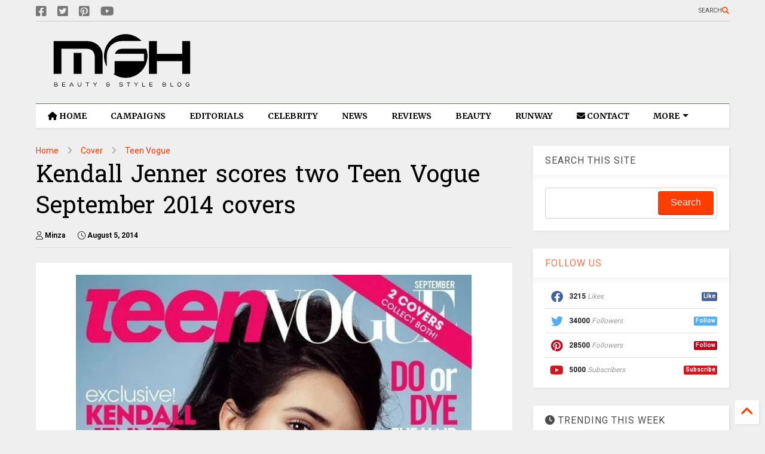

--- FILE ---
content_type: text/html; charset=UTF-8
request_url: https://www.myfacehunter.com/2014/08/kendall-jenner-scores-two-teen-vogue.html
body_size: 31965
content:
<!DOCTYPE html>
<html class='v2' dir='ltr' lang='en' xmlns='http://www.w3.org/1999/xhtml' xmlns:b='http://www.google.com/2005/gml/b' xmlns:data='http://www.google.com/2005/gml/data' xmlns:expr='http://www.google.com/2005/gml/expr'>
<!--
<head>
<link href='https://www.blogger.com/static/v1/widgets/4128112664-css_bundle_v2.css' rel='stylesheet' type='text/css'/>

-->
<head>
  
    <meta content='bi6YjMZskoJ7ymkMIJkFLu56i9yJh2doRnL0qG3Fhuw' name='google-site-verification'/>
<!-- a416b0690dd0263de84d5effda55973538f7f58e -->
<meta content='0b9d9ec1222e9e5a' name='yandex-verification'/>
<meta content='67B4F958BFC3DEDAD1BE66791FCD6468' name='msvalidate.01'/>
<meta content='g3OfMG0Nvr19J3Qc5UDXYewXiLISwaca' name='seznam-wmt'/>
<script async='async' data-key='36rYethB6xKHa0Ei+Hh32g' src='https://analytics.ahrefs.com/analytics.js'></script>
<link as='style' href='https://google-git.github.io/icon/css/all.min.css' onload='this.onload=null;this.rel=&#39;stylesheet&#39;' rel='preload'/>
<noscript><link href='https://google-git.github.io/icon/icon/css/all.min.css' rel='stylesheet'/></noscript>
<link as='style' href='https://google-git.github.io/icon/icon/v4-shims.css' onload='this.onload=null;this.rel=&#39;stylesheet&#39;' rel='preload'/>
<noscript><link href='https://google-git.github.io/icon/icon/v4-shims.css' rel='stylesheet'/></noscript>
<link href='//github.io' rel='dns-prefetch'/><link href='//1.bp.blogspot.com' rel='dns-prefetch'/><link href='//28.2bp.blogspot.com' rel='dns-prefetch'/><link href='//3.bp.blogspot.com' rel='dns-prefetch'/><link href='//4.bp.blogspot.com' rel='dns-prefetch'/><link href='//www.blogger.com' rel='dns-prefetch'/><link href='//maxcdn.bootstrapcdn.com' rel='dns-prefetch'/><link href='//fonts.googleapis.com' rel='dns-prefetch'/><link href='//use.fontawesome.com' rel='dns-prefetch'/><link href='//ajax.googleapis.com' rel='dns-prefetch'/><link href='//resources.blogblog.com' rel='dns-prefetch'/><link href='//www.facebook.com' rel='dns-prefetch'/><link href='//plus.google.com' rel='dns-prefetch'/><link href='//twitter.com' rel='dns-prefetch'/><link href='//www.youtube.com' rel='dns-prefetch'/><link href='//feedburner.google.com' rel='dns-prefetch'/><link href='//www.pinterest.com' rel='dns-prefetch'/><link href='//www.linkedin.com' rel='dns-prefetch'/><link href='//www.behance.net' rel='dns-prefetch'/><link href='//feeds.feedburner.com' rel='dns-prefetch'/><link href='//github.com' rel='dns-prefetch'/><link href='//player.vimeo.com' rel='dns-prefetch'/><link href='//platform.twitter.com' rel='dns-prefetch'/><link href='//apis.google.com' rel='dns-prefetch'/><link href='//connect.facebook.net' rel='dns-prefetch'/><link href='//cdnjs.cloudflare.com' rel='dns-prefetch'/><link href='//www.google-analytics.com' rel='dns-prefetch'/><link href='//pagead2.googlesyndication.com' rel='dns-prefetch'/><link href='//googleads.g.doubleclick.net' rel='dns-prefetch'/><link href='//www.gstatic.com' rel='dns-prefetch'/><link href='//www.googletagservices.com' rel='dns-prefetch'/><link href='//static.xx.fbcdn.net' rel='dns-prefetch'/><link href='//tpc.googlesyndication.com' rel='dns-prefetch'/><link href='//syndication.twitter.com' rel='dns-prefetch'/><link href='//w.sharethis.com' rel='dns-prefetch'/><link href='//edge.sharethis.com' rel='dns-prefetch'/><link href='//t.sharethis.com' rel='dns-prefetch'/><link href='//x.disq.us' rel='dns-prefetch'/><link href='//s7.addthis.com' rel='dns-prefetch'/>
<meta charset='utf-8'/>
<meta content='index, follow, max-snippet:-1, max-image-preview:large, max-video-preview:-1' name='robots'/>
<!--magone-theme-color--><meta content='#ff6200' name='theme-color'/>
<meta content='width=device-width,initial-scale=1.0,minimum-scale=1.0' name='viewport'/>
<script async='async' src='https://ajax.googleapis.com/ajax/libs/jquery/3.6.3/jquery.js' type='text/javascript'></script>
<script async='async' src='https://tiennguyenvan.github.io/cdn/magone/6.9.971/owl.min.js' type='text/javascript'></script>
<!-- <script type="text/javascript" src="https://blogger.local/blogger-theme-magone/src/owl.min.js" async="async" /> -->
<script async='async' id='main-js' src='https://tiennguyenvan.github.io/cdn/magone/6.9.971/main.js' type='text/javascript'></script>
<meta content='text/html; charset=UTF-8' http-equiv='Content-Type'/>
<meta content='blogger' name='generator'/>
<link href='https://www.myfacehunter.com/favicon.ico' rel='icon' type='image/x-icon'/>
<link href='https://www.myfacehunter.com/2014/08/kendall-jenner-scores-two-teen-vogue.html' rel='canonical'/>
<link rel="alternate" type="application/atom+xml" title="My Face Hunter - Atom" href="https://www.myfacehunter.com/feeds/posts/default" />
<link rel="alternate" type="application/rss+xml" title="My Face Hunter - RSS" href="https://www.myfacehunter.com/feeds/posts/default?alt=rss" />
<link rel="service.post" type="application/atom+xml" title="My Face Hunter - Atom" href="https://www.blogger.com/feeds/4315257249008687450/posts/default" />

<link rel="alternate" type="application/atom+xml" title="My Face Hunter - Atom" href="https://www.myfacehunter.com/feeds/1251188140016711045/comments/default" />
<!--Can't find substitution for tag [blog.ieCssRetrofitLinks]-->
<link href='https://blogger.googleusercontent.com/img/b/R29vZ2xl/AVvXsEgeCvzHBwb8TUb4BfYcRdxD_ch_RWt-mBRjBBkNZ4hjzdWfPfsr-_u6icZ3z6yMay6Dbbs4NTbCF-A4avCSx2odgsU3YLVvJ29BxHdDRju13qdzopAq5p-Z-kH5NZAy0-nV6c_IYAnjKdw/w662-h950/kendall-jenner-teen-vogue-cover-01.jpg' rel='image_src'/>
<meta content='Discover Kendall Jenner&#39;s stunning photoshoot for Teen Vogue&#39;s September 2014 issue. Double the glamour with two cover features! Explore now!' name='description'/>
<meta content='https://www.myfacehunter.com/2014/08/kendall-jenner-scores-two-teen-vogue.html' property='og:url'/>
<meta content='Kendall Jenner scores two Teen Vogue September 2014 covers' property='og:title'/>
<meta content='Discover Kendall Jenner&#39;s stunning photoshoot for Teen Vogue&#39;s September 2014 issue. Double the glamour with two cover features! Explore now!' property='og:description'/>
<meta content='https://blogger.googleusercontent.com/img/b/R29vZ2xl/AVvXsEgeCvzHBwb8TUb4BfYcRdxD_ch_RWt-mBRjBBkNZ4hjzdWfPfsr-_u6icZ3z6yMay6Dbbs4NTbCF-A4avCSx2odgsU3YLVvJ29BxHdDRju13qdzopAq5p-Z-kH5NZAy0-nV6c_IYAnjKdw/w1200-h630-p-k-no-nu/kendall-jenner-teen-vogue-cover-01.jpg' property='og:image'/>
<title>
Kendall Jenner scores two Teen Vogue September 2014 covers
</title>
<meta content='article' property='og:type'/>
<meta content='max-image-preview:large' name='robots'/>
<meta content='https://blogger.googleusercontent.com/img/b/R29vZ2xl/AVvXsEgeCvzHBwb8TUb4BfYcRdxD_ch_RWt-mBRjBBkNZ4hjzdWfPfsr-_u6icZ3z6yMay6Dbbs4NTbCF-A4avCSx2odgsU3YLVvJ29BxHdDRju13qdzopAq5p-Z-kH5NZAy0-nV6c_IYAnjKdw/w600-h315-p-k-no-nu/kendall-jenner-teen-vogue-cover-01.jpg' property='og:image'/>
<meta content='600' property='og:image:width'/>
<meta content='315' property='og:image:height'/>
<meta content='https://blogger.googleusercontent.com/img/b/R29vZ2xl/AVvXsEgeCvzHBwb8TUb4BfYcRdxD_ch_RWt-mBRjBBkNZ4hjzdWfPfsr-_u6icZ3z6yMay6Dbbs4NTbCF-A4avCSx2odgsU3YLVvJ29BxHdDRju13qdzopAq5p-Z-kH5NZAy0-nV6c_IYAnjKdw/w1200-h630-p-k-no-nu/kendall-jenner-teen-vogue-cover-01.jpg' property='twitter:image'/>
<meta content='summary_large_image' name='twitter:card'/>
<link as='image' href='https://blogger.googleusercontent.com/img/b/R29vZ2xl/AVvXsEgeCvzHBwb8TUb4BfYcRdxD_ch_RWt-mBRjBBkNZ4hjzdWfPfsr-_u6icZ3z6yMay6Dbbs4NTbCF-A4avCSx2odgsU3YLVvJ29BxHdDRju13qdzopAq5p-Z-kH5NZAy0-nV6c_IYAnjKdw/w662-h950/kendall-jenner-teen-vogue-cover-01.jpg' rel='preload'/>
<meta content='My Face Hunter' property='og:site_name'/>

<meta property='fb:app_id' content='337448899995826'/>


<script type='text/javascript'>var FACEBOOK_APP_ID = '337448899995826';</script>
<!--dis-bing-index-archive-pages-start-->
<style type='text/css'>@font-face{font-family:'Hanuman';font-style:normal;font-weight:400;font-display:swap;src:url(//fonts.gstatic.com/s/hanuman/v24/VuJudNvD15HhpJJBYq31yFn72hxIv0sd5yDgWdTYQezRj28xHg.woff2)format('woff2');unicode-range:U+1780-17FF,U+19E0-19FF,U+200C-200D,U+25CC;}@font-face{font-family:'Hanuman';font-style:normal;font-weight:400;font-display:swap;src:url(//fonts.gstatic.com/s/hanuman/v24/VuJudNvD15HhpJJBYq31yFn72hxIv0sd5yDrWdTYQezRj28.woff2)format('woff2');unicode-range:U+0000-00FF,U+0131,U+0152-0153,U+02BB-02BC,U+02C6,U+02DA,U+02DC,U+0304,U+0308,U+0329,U+2000-206F,U+20AC,U+2122,U+2191,U+2193,U+2212,U+2215,U+FEFF,U+FFFD;}@font-face{font-family:'Merriweather';font-style:normal;font-weight:700;font-stretch:100%;font-display:swap;src:url(//fonts.gstatic.com/s/merriweather/v33/u-4D0qyriQwlOrhSvowK_l5UcA6zuSYEqOzpPe3HOZJ5eX1WtLaQwmYiScCmDxhtNOKl8yDrOSAaGV31CPDaYKfFQn0.woff2)format('woff2');unicode-range:U+0460-052F,U+1C80-1C8A,U+20B4,U+2DE0-2DFF,U+A640-A69F,U+FE2E-FE2F;}@font-face{font-family:'Merriweather';font-style:normal;font-weight:700;font-stretch:100%;font-display:swap;src:url(//fonts.gstatic.com/s/merriweather/v33/u-4D0qyriQwlOrhSvowK_l5UcA6zuSYEqOzpPe3HOZJ5eX1WtLaQwmYiScCmDxhtNOKl8yDrOSAaEF31CPDaYKfFQn0.woff2)format('woff2');unicode-range:U+0301,U+0400-045F,U+0490-0491,U+04B0-04B1,U+2116;}@font-face{font-family:'Merriweather';font-style:normal;font-weight:700;font-stretch:100%;font-display:swap;src:url(//fonts.gstatic.com/s/merriweather/v33/u-4D0qyriQwlOrhSvowK_l5UcA6zuSYEqOzpPe3HOZJ5eX1WtLaQwmYiScCmDxhtNOKl8yDrOSAaG131CPDaYKfFQn0.woff2)format('woff2');unicode-range:U+0102-0103,U+0110-0111,U+0128-0129,U+0168-0169,U+01A0-01A1,U+01AF-01B0,U+0300-0301,U+0303-0304,U+0308-0309,U+0323,U+0329,U+1EA0-1EF9,U+20AB;}@font-face{font-family:'Merriweather';font-style:normal;font-weight:700;font-stretch:100%;font-display:swap;src:url(//fonts.gstatic.com/s/merriweather/v33/u-4D0qyriQwlOrhSvowK_l5UcA6zuSYEqOzpPe3HOZJ5eX1WtLaQwmYiScCmDxhtNOKl8yDrOSAaGl31CPDaYKfFQn0.woff2)format('woff2');unicode-range:U+0100-02BA,U+02BD-02C5,U+02C7-02CC,U+02CE-02D7,U+02DD-02FF,U+0304,U+0308,U+0329,U+1D00-1DBF,U+1E00-1E9F,U+1EF2-1EFF,U+2020,U+20A0-20AB,U+20AD-20C0,U+2113,U+2C60-2C7F,U+A720-A7FF;}@font-face{font-family:'Merriweather';font-style:normal;font-weight:700;font-stretch:100%;font-display:swap;src:url(//fonts.gstatic.com/s/merriweather/v33/u-4D0qyriQwlOrhSvowK_l5UcA6zuSYEqOzpPe3HOZJ5eX1WtLaQwmYiScCmDxhtNOKl8yDrOSAaFF31CPDaYKfF.woff2)format('woff2');unicode-range:U+0000-00FF,U+0131,U+0152-0153,U+02BB-02BC,U+02C6,U+02DA,U+02DC,U+0304,U+0308,U+0329,U+2000-206F,U+20AC,U+2122,U+2191,U+2193,U+2212,U+2215,U+FEFF,U+FFFD;}@font-face{font-family:'Roboto';font-style:normal;font-weight:400;font-stretch:100%;font-display:swap;src:url(//fonts.gstatic.com/s/roboto/v50/KFO7CnqEu92Fr1ME7kSn66aGLdTylUAMa3GUBHMdazTgWw.woff2)format('woff2');unicode-range:U+0460-052F,U+1C80-1C8A,U+20B4,U+2DE0-2DFF,U+A640-A69F,U+FE2E-FE2F;}@font-face{font-family:'Roboto';font-style:normal;font-weight:400;font-stretch:100%;font-display:swap;src:url(//fonts.gstatic.com/s/roboto/v50/KFO7CnqEu92Fr1ME7kSn66aGLdTylUAMa3iUBHMdazTgWw.woff2)format('woff2');unicode-range:U+0301,U+0400-045F,U+0490-0491,U+04B0-04B1,U+2116;}@font-face{font-family:'Roboto';font-style:normal;font-weight:400;font-stretch:100%;font-display:swap;src:url(//fonts.gstatic.com/s/roboto/v50/KFO7CnqEu92Fr1ME7kSn66aGLdTylUAMa3CUBHMdazTgWw.woff2)format('woff2');unicode-range:U+1F00-1FFF;}@font-face{font-family:'Roboto';font-style:normal;font-weight:400;font-stretch:100%;font-display:swap;src:url(//fonts.gstatic.com/s/roboto/v50/KFO7CnqEu92Fr1ME7kSn66aGLdTylUAMa3-UBHMdazTgWw.woff2)format('woff2');unicode-range:U+0370-0377,U+037A-037F,U+0384-038A,U+038C,U+038E-03A1,U+03A3-03FF;}@font-face{font-family:'Roboto';font-style:normal;font-weight:400;font-stretch:100%;font-display:swap;src:url(//fonts.gstatic.com/s/roboto/v50/KFO7CnqEu92Fr1ME7kSn66aGLdTylUAMawCUBHMdazTgWw.woff2)format('woff2');unicode-range:U+0302-0303,U+0305,U+0307-0308,U+0310,U+0312,U+0315,U+031A,U+0326-0327,U+032C,U+032F-0330,U+0332-0333,U+0338,U+033A,U+0346,U+034D,U+0391-03A1,U+03A3-03A9,U+03B1-03C9,U+03D1,U+03D5-03D6,U+03F0-03F1,U+03F4-03F5,U+2016-2017,U+2034-2038,U+203C,U+2040,U+2043,U+2047,U+2050,U+2057,U+205F,U+2070-2071,U+2074-208E,U+2090-209C,U+20D0-20DC,U+20E1,U+20E5-20EF,U+2100-2112,U+2114-2115,U+2117-2121,U+2123-214F,U+2190,U+2192,U+2194-21AE,U+21B0-21E5,U+21F1-21F2,U+21F4-2211,U+2213-2214,U+2216-22FF,U+2308-230B,U+2310,U+2319,U+231C-2321,U+2336-237A,U+237C,U+2395,U+239B-23B7,U+23D0,U+23DC-23E1,U+2474-2475,U+25AF,U+25B3,U+25B7,U+25BD,U+25C1,U+25CA,U+25CC,U+25FB,U+266D-266F,U+27C0-27FF,U+2900-2AFF,U+2B0E-2B11,U+2B30-2B4C,U+2BFE,U+3030,U+FF5B,U+FF5D,U+1D400-1D7FF,U+1EE00-1EEFF;}@font-face{font-family:'Roboto';font-style:normal;font-weight:400;font-stretch:100%;font-display:swap;src:url(//fonts.gstatic.com/s/roboto/v50/KFO7CnqEu92Fr1ME7kSn66aGLdTylUAMaxKUBHMdazTgWw.woff2)format('woff2');unicode-range:U+0001-000C,U+000E-001F,U+007F-009F,U+20DD-20E0,U+20E2-20E4,U+2150-218F,U+2190,U+2192,U+2194-2199,U+21AF,U+21E6-21F0,U+21F3,U+2218-2219,U+2299,U+22C4-22C6,U+2300-243F,U+2440-244A,U+2460-24FF,U+25A0-27BF,U+2800-28FF,U+2921-2922,U+2981,U+29BF,U+29EB,U+2B00-2BFF,U+4DC0-4DFF,U+FFF9-FFFB,U+10140-1018E,U+10190-1019C,U+101A0,U+101D0-101FD,U+102E0-102FB,U+10E60-10E7E,U+1D2C0-1D2D3,U+1D2E0-1D37F,U+1F000-1F0FF,U+1F100-1F1AD,U+1F1E6-1F1FF,U+1F30D-1F30F,U+1F315,U+1F31C,U+1F31E,U+1F320-1F32C,U+1F336,U+1F378,U+1F37D,U+1F382,U+1F393-1F39F,U+1F3A7-1F3A8,U+1F3AC-1F3AF,U+1F3C2,U+1F3C4-1F3C6,U+1F3CA-1F3CE,U+1F3D4-1F3E0,U+1F3ED,U+1F3F1-1F3F3,U+1F3F5-1F3F7,U+1F408,U+1F415,U+1F41F,U+1F426,U+1F43F,U+1F441-1F442,U+1F444,U+1F446-1F449,U+1F44C-1F44E,U+1F453,U+1F46A,U+1F47D,U+1F4A3,U+1F4B0,U+1F4B3,U+1F4B9,U+1F4BB,U+1F4BF,U+1F4C8-1F4CB,U+1F4D6,U+1F4DA,U+1F4DF,U+1F4E3-1F4E6,U+1F4EA-1F4ED,U+1F4F7,U+1F4F9-1F4FB,U+1F4FD-1F4FE,U+1F503,U+1F507-1F50B,U+1F50D,U+1F512-1F513,U+1F53E-1F54A,U+1F54F-1F5FA,U+1F610,U+1F650-1F67F,U+1F687,U+1F68D,U+1F691,U+1F694,U+1F698,U+1F6AD,U+1F6B2,U+1F6B9-1F6BA,U+1F6BC,U+1F6C6-1F6CF,U+1F6D3-1F6D7,U+1F6E0-1F6EA,U+1F6F0-1F6F3,U+1F6F7-1F6FC,U+1F700-1F7FF,U+1F800-1F80B,U+1F810-1F847,U+1F850-1F859,U+1F860-1F887,U+1F890-1F8AD,U+1F8B0-1F8BB,U+1F8C0-1F8C1,U+1F900-1F90B,U+1F93B,U+1F946,U+1F984,U+1F996,U+1F9E9,U+1FA00-1FA6F,U+1FA70-1FA7C,U+1FA80-1FA89,U+1FA8F-1FAC6,U+1FACE-1FADC,U+1FADF-1FAE9,U+1FAF0-1FAF8,U+1FB00-1FBFF;}@font-face{font-family:'Roboto';font-style:normal;font-weight:400;font-stretch:100%;font-display:swap;src:url(//fonts.gstatic.com/s/roboto/v50/KFO7CnqEu92Fr1ME7kSn66aGLdTylUAMa3OUBHMdazTgWw.woff2)format('woff2');unicode-range:U+0102-0103,U+0110-0111,U+0128-0129,U+0168-0169,U+01A0-01A1,U+01AF-01B0,U+0300-0301,U+0303-0304,U+0308-0309,U+0323,U+0329,U+1EA0-1EF9,U+20AB;}@font-face{font-family:'Roboto';font-style:normal;font-weight:400;font-stretch:100%;font-display:swap;src:url(//fonts.gstatic.com/s/roboto/v50/KFO7CnqEu92Fr1ME7kSn66aGLdTylUAMa3KUBHMdazTgWw.woff2)format('woff2');unicode-range:U+0100-02BA,U+02BD-02C5,U+02C7-02CC,U+02CE-02D7,U+02DD-02FF,U+0304,U+0308,U+0329,U+1D00-1DBF,U+1E00-1E9F,U+1EF2-1EFF,U+2020,U+20A0-20AB,U+20AD-20C0,U+2113,U+2C60-2C7F,U+A720-A7FF;}@font-face{font-family:'Roboto';font-style:normal;font-weight:400;font-stretch:100%;font-display:swap;src:url(//fonts.gstatic.com/s/roboto/v50/KFO7CnqEu92Fr1ME7kSn66aGLdTylUAMa3yUBHMdazQ.woff2)format('woff2');unicode-range:U+0000-00FF,U+0131,U+0152-0153,U+02BB-02BC,U+02C6,U+02DA,U+02DC,U+0304,U+0308,U+0329,U+2000-206F,U+20AC,U+2122,U+2191,U+2193,U+2212,U+2215,U+FEFF,U+FFFD;}@font-face{font-family:'Roboto';font-style:normal;font-weight:700;font-stretch:100%;font-display:swap;src:url(//fonts.gstatic.com/s/roboto/v50/KFO7CnqEu92Fr1ME7kSn66aGLdTylUAMa3GUBHMdazTgWw.woff2)format('woff2');unicode-range:U+0460-052F,U+1C80-1C8A,U+20B4,U+2DE0-2DFF,U+A640-A69F,U+FE2E-FE2F;}@font-face{font-family:'Roboto';font-style:normal;font-weight:700;font-stretch:100%;font-display:swap;src:url(//fonts.gstatic.com/s/roboto/v50/KFO7CnqEu92Fr1ME7kSn66aGLdTylUAMa3iUBHMdazTgWw.woff2)format('woff2');unicode-range:U+0301,U+0400-045F,U+0490-0491,U+04B0-04B1,U+2116;}@font-face{font-family:'Roboto';font-style:normal;font-weight:700;font-stretch:100%;font-display:swap;src:url(//fonts.gstatic.com/s/roboto/v50/KFO7CnqEu92Fr1ME7kSn66aGLdTylUAMa3CUBHMdazTgWw.woff2)format('woff2');unicode-range:U+1F00-1FFF;}@font-face{font-family:'Roboto';font-style:normal;font-weight:700;font-stretch:100%;font-display:swap;src:url(//fonts.gstatic.com/s/roboto/v50/KFO7CnqEu92Fr1ME7kSn66aGLdTylUAMa3-UBHMdazTgWw.woff2)format('woff2');unicode-range:U+0370-0377,U+037A-037F,U+0384-038A,U+038C,U+038E-03A1,U+03A3-03FF;}@font-face{font-family:'Roboto';font-style:normal;font-weight:700;font-stretch:100%;font-display:swap;src:url(//fonts.gstatic.com/s/roboto/v50/KFO7CnqEu92Fr1ME7kSn66aGLdTylUAMawCUBHMdazTgWw.woff2)format('woff2');unicode-range:U+0302-0303,U+0305,U+0307-0308,U+0310,U+0312,U+0315,U+031A,U+0326-0327,U+032C,U+032F-0330,U+0332-0333,U+0338,U+033A,U+0346,U+034D,U+0391-03A1,U+03A3-03A9,U+03B1-03C9,U+03D1,U+03D5-03D6,U+03F0-03F1,U+03F4-03F5,U+2016-2017,U+2034-2038,U+203C,U+2040,U+2043,U+2047,U+2050,U+2057,U+205F,U+2070-2071,U+2074-208E,U+2090-209C,U+20D0-20DC,U+20E1,U+20E5-20EF,U+2100-2112,U+2114-2115,U+2117-2121,U+2123-214F,U+2190,U+2192,U+2194-21AE,U+21B0-21E5,U+21F1-21F2,U+21F4-2211,U+2213-2214,U+2216-22FF,U+2308-230B,U+2310,U+2319,U+231C-2321,U+2336-237A,U+237C,U+2395,U+239B-23B7,U+23D0,U+23DC-23E1,U+2474-2475,U+25AF,U+25B3,U+25B7,U+25BD,U+25C1,U+25CA,U+25CC,U+25FB,U+266D-266F,U+27C0-27FF,U+2900-2AFF,U+2B0E-2B11,U+2B30-2B4C,U+2BFE,U+3030,U+FF5B,U+FF5D,U+1D400-1D7FF,U+1EE00-1EEFF;}@font-face{font-family:'Roboto';font-style:normal;font-weight:700;font-stretch:100%;font-display:swap;src:url(//fonts.gstatic.com/s/roboto/v50/KFO7CnqEu92Fr1ME7kSn66aGLdTylUAMaxKUBHMdazTgWw.woff2)format('woff2');unicode-range:U+0001-000C,U+000E-001F,U+007F-009F,U+20DD-20E0,U+20E2-20E4,U+2150-218F,U+2190,U+2192,U+2194-2199,U+21AF,U+21E6-21F0,U+21F3,U+2218-2219,U+2299,U+22C4-22C6,U+2300-243F,U+2440-244A,U+2460-24FF,U+25A0-27BF,U+2800-28FF,U+2921-2922,U+2981,U+29BF,U+29EB,U+2B00-2BFF,U+4DC0-4DFF,U+FFF9-FFFB,U+10140-1018E,U+10190-1019C,U+101A0,U+101D0-101FD,U+102E0-102FB,U+10E60-10E7E,U+1D2C0-1D2D3,U+1D2E0-1D37F,U+1F000-1F0FF,U+1F100-1F1AD,U+1F1E6-1F1FF,U+1F30D-1F30F,U+1F315,U+1F31C,U+1F31E,U+1F320-1F32C,U+1F336,U+1F378,U+1F37D,U+1F382,U+1F393-1F39F,U+1F3A7-1F3A8,U+1F3AC-1F3AF,U+1F3C2,U+1F3C4-1F3C6,U+1F3CA-1F3CE,U+1F3D4-1F3E0,U+1F3ED,U+1F3F1-1F3F3,U+1F3F5-1F3F7,U+1F408,U+1F415,U+1F41F,U+1F426,U+1F43F,U+1F441-1F442,U+1F444,U+1F446-1F449,U+1F44C-1F44E,U+1F453,U+1F46A,U+1F47D,U+1F4A3,U+1F4B0,U+1F4B3,U+1F4B9,U+1F4BB,U+1F4BF,U+1F4C8-1F4CB,U+1F4D6,U+1F4DA,U+1F4DF,U+1F4E3-1F4E6,U+1F4EA-1F4ED,U+1F4F7,U+1F4F9-1F4FB,U+1F4FD-1F4FE,U+1F503,U+1F507-1F50B,U+1F50D,U+1F512-1F513,U+1F53E-1F54A,U+1F54F-1F5FA,U+1F610,U+1F650-1F67F,U+1F687,U+1F68D,U+1F691,U+1F694,U+1F698,U+1F6AD,U+1F6B2,U+1F6B9-1F6BA,U+1F6BC,U+1F6C6-1F6CF,U+1F6D3-1F6D7,U+1F6E0-1F6EA,U+1F6F0-1F6F3,U+1F6F7-1F6FC,U+1F700-1F7FF,U+1F800-1F80B,U+1F810-1F847,U+1F850-1F859,U+1F860-1F887,U+1F890-1F8AD,U+1F8B0-1F8BB,U+1F8C0-1F8C1,U+1F900-1F90B,U+1F93B,U+1F946,U+1F984,U+1F996,U+1F9E9,U+1FA00-1FA6F,U+1FA70-1FA7C,U+1FA80-1FA89,U+1FA8F-1FAC6,U+1FACE-1FADC,U+1FADF-1FAE9,U+1FAF0-1FAF8,U+1FB00-1FBFF;}@font-face{font-family:'Roboto';font-style:normal;font-weight:700;font-stretch:100%;font-display:swap;src:url(//fonts.gstatic.com/s/roboto/v50/KFO7CnqEu92Fr1ME7kSn66aGLdTylUAMa3OUBHMdazTgWw.woff2)format('woff2');unicode-range:U+0102-0103,U+0110-0111,U+0128-0129,U+0168-0169,U+01A0-01A1,U+01AF-01B0,U+0300-0301,U+0303-0304,U+0308-0309,U+0323,U+0329,U+1EA0-1EF9,U+20AB;}@font-face{font-family:'Roboto';font-style:normal;font-weight:700;font-stretch:100%;font-display:swap;src:url(//fonts.gstatic.com/s/roboto/v50/KFO7CnqEu92Fr1ME7kSn66aGLdTylUAMa3KUBHMdazTgWw.woff2)format('woff2');unicode-range:U+0100-02BA,U+02BD-02C5,U+02C7-02CC,U+02CE-02D7,U+02DD-02FF,U+0304,U+0308,U+0329,U+1D00-1DBF,U+1E00-1E9F,U+1EF2-1EFF,U+2020,U+20A0-20AB,U+20AD-20C0,U+2113,U+2C60-2C7F,U+A720-A7FF;}@font-face{font-family:'Roboto';font-style:normal;font-weight:700;font-stretch:100%;font-display:swap;src:url(//fonts.gstatic.com/s/roboto/v50/KFO7CnqEu92Fr1ME7kSn66aGLdTylUAMa3yUBHMdazQ.woff2)format('woff2');unicode-range:U+0000-00FF,U+0131,U+0152-0153,U+02BB-02BC,U+02C6,U+02DA,U+02DC,U+0304,U+0308,U+0329,U+2000-206F,U+20AC,U+2122,U+2191,U+2193,U+2212,U+2215,U+FEFF,U+FFFD;}</style>
<style id='page-skin-1' type='text/css'><!--
/*
-----------------------------------------------------------------------------
Template Name: MagOne
Template URI: https://sneeit.com/magone-multi-purpose-blogger-magazine-template/
Author: Tien Nguyen
Author URI: https://sneeit.com
Description: MagOne - Responsive Newspaper and Magazine Blogger Template
Version: 6.9.97
- Fix: Add Google News meta tag
-----------------------------------------------------------------------------
----------------------------------------------------------------------------- */
/* Variable definitions
=======================
<Variable name="keycolor" description="Main Color" type="color" default="#FF3D00"/>
<Group description="Site" selector="body">
<Variable name="body.font" description="Font" type="font" default="normal normal 12px 'Roboto', sans-serif"/>
<Variable name="site.text.color" description="Text Color" type="color" default="#000000"/>
<Variable name="body.text.font" description="MagOne Body Font" type="font" default="15px Roboto, sans-serif"/>
<Variable name="body.link.color" description="MagOne Body Link color" type="color" default="#2196f3"/>
</Group>
<Group description="Backgrounds" selector="body">
<Variable name="body.background.color" description="Body Background" type="color" default="#efefef"/>
<Variable name="content.background.color" description="Entire Blog Background" type="color" default="#efefef"/>
<Variable name="header.background.color" description="Header Background" type="color" default="#ffffff"/>
</Group>
<Group description="Menu" selector="#PageList1">
<Variable name="menufont" description="Menu Main Items Font" type="font" default="normal bold 14px 'Roboto', sans-serif"/>
<Variable name="menucolor" description="Menu Main Items Color" type="color" default="#000000"/>
<Variable name="menucolorhover" description="Menu Main Items Hover Color" type="color" default="#777777"/>
<Variable name="menubackground" description="Menu Main Items Background" type="color" default="#ffffff"/>
<Variable name="menubackgroundhover" description="Menu Main Items Hover Background" type="color" default="#ffffff"/>
<Variable name="menusubcolor" description="Menu Sub Items Color" type="color" default="#cccccc"/>
<Variable name="menusubcolorhover" description="Menu Sub Items Hover Color" type="color" default="#ffffff"/>
<Variable name="menusubbackground" description="Menu Sub Items Background" type="color" default="#333333"/>
<Variable name="menucurcolor" description="Selected Menu Main Item Color" type="color" default="#FFFFFF"/>
<Variable name="menucurbackground" description="Selected Menu Main Item Background" type="color" default="#FF3D00"/>
</Group>
<Group description="Links" selector="body">
<Variable name="link.color" description="Link Color" type="color" default="#ff3d00"/>
<Variable name="link.visited.color" description="Visited Color" type="color" default="#EA3A00"/>
<Variable name="link.hover.color" description="Hover Color" type="color" default="#FF4D11"/>
</Group>
<Group description="Widgets - Gadgets" selector="#primary .widget">
<Variable name="wid.bg.color" description="Widget Background Color" type="color" default="#ffffff"/>
<Variable name="feedwid.title.font" description="Article Widgets Title" type="font" default="normal bold 23px 'Roboto', sans-serif"/>
<Variable name="sidewid.title.font" description="Right Sidebar Widgets Title" type="font" default="normal normal 16px 'Roboto', sans-serif"/>
<Variable name="blockitembghv" description="Background of Items in Blocks when Hover" type="color" default="#000000"/>
</Group>
<Group description="Post" selector="h1.post-title">
<Variable name="post.title.font" description="Post Title" type="font" default="normal normal 40px 'Roboto', sans-serif"/>
<Variable name="post.body.font" description="Post Body" type="font" default="normal normal 16px 'Roboto', sans-serif"/>
</Group>
<Group description="Slider" selector=".widget.slider">
<Variable name="slider.title.font" description="Slider Item Title" type="font" default="normal 400 30px 'Roboto', sans-serif"/>
<Variable name="posts.title.color" description="MagOne Post title color" type="color" default="#ffffff"/>
<Variable name="posts.icons.color" description="MagOne Post icons color" type="color" default="#ffffff"/>
<Variable name="tabs.font" description="MagOne Tabs Font" type="font" default="700 normal 15px Roboto"/>
<Variable name="labels.text.color" description="MagOne Label text color" type="color" default="#ffffff"/>
<Variable name="labels.background.color" description="MagOne Label bg color" type="color" default="#ffffff"/>
</Group>
<Variable name="body.background" description="Body Background" type="background"
color="#efefef" default="$(color) none repeat scroll top left"/>
<Variable name="body.background.override" description="Body Background Override" type="string" default=""/>
<Variable name="body.background.gradient.cap" description="Body Gradient Cap" type="url"
default="url(//www.blogblog.com/1kt/simple/gradients_light.png)"/>
<Variable name="body.background.gradient.tile" description="Body Gradient Tile" type="url"
default="url(//www.blogblog.com/1kt/simple/body_gradient_tile_light.png)"/>
<Group description="Dark Mode Site" selector="site">
<Variable name="darkkeycolor" description="Main Color for Dark Mode" type="color" default="#f6aa63"/>
<Variable name="darksite.text.color" description="Text Color for Dark Mode" type="color" default="#FFFFFF"/>
<Variable name="darkbody.background.color" description="Body Background for Dark Mode" type="color" default="#333333"/>
<Variable name="darkcontent.background.color" description="Entire Blog Background for Dark Mode" type="color" default="#212121"/>
<Variable name="darkheader.background.color" description="Header Background for Dark Mode" type="color" default="#181818"/>
<Variable name="darkmenucolor" description="Menu Main Items Color for Dark Mode" type="color" default="#eeeeee"/>
<Variable name="darkmenucolorhover" description="Menu Main Items Hover Color for Dark Mode" type="color" default="#cccccc"/>
<Variable name="darkmenubackground" description="Menu Main Items Background for Dark Mode" type="color" default="#181818"/>
<Variable name="darkmenubackgroundhover" description="Menu Main Items Hover Background for Dark Mode" type="color" default="#121212"/>
<Variable name="darkmenusubcolor" description="Menu Sub Items Color for Dark Mode" type="color" default="#cccccc"/>
<Variable name="darkmenusubcolorhover" description="Menu Sub Items Hover Color for Dark Mode" type="color" default="#ffffff"/>
<Variable name="darkmenusubbackground" description="Menu Sub Items Background for Dark Mode" type="color" default="#333333"/>
<Variable name="darkmenucurcolor" description="Selected Menu Main Item Color for Dark Mode" type="color" default="#FFFFFF"/>
<Variable name="darkmenucurbackground" description="Selected Menu Main Item Background for Dark Mode" type="color" default="#f6aa63"/>
<Variable name="darklink.color" description="Link Color for Dark Mode" type="color" default="#f6aa63"/>
<Variable name="darklink.visited.color" description="Visited Color for Dark Mode" type="color" default="#d8873a"/>
<Variable name="darklink.hover.color" description="Hover Color for Dark Mode" type="color" default="#ffbb7b"/>
<Variable name="darkwid.bg.color" description="Widget Background Color for Dark Mode" type="color" default="#181818"/>
<Variable name="posts.background.color" description="MagOne Blogger Comment Form Background Color" type="color" default="#ffffff"/>
<Variable name="body.text.color" description="MagOne Comment Form Text Color" type="color" default="#000000"/>
</Group>
*/
/*Variable Apply Here*/
a:link {text-decoration:none;color: #ff3d00;}
[data-mode="dark"] a:link {color: #f6aa63;}
a:visited {text-decoration:none;color: #ea3a00;}
[data-mode="dark"] a:visited {color: #d8873a;}
a:hover {color: #ff4d11; border-color: inherit!important}
body {font: normal normal 12px 'Roboto', sans-serif;color: #000000;background: #efefef none repeat scroll top left;}
.header-button .inner span, .header-social-icons ul li a, .header-social-icons ul li a:link, input,
.tab-link.active .tab-link-inner,  .feed.widget.ticker .item-title a, .feed.widget.list .item-title a, .feed.widget.list .meta-item-author,
.feed.widget.list .meta-item-date, .feed.widget.one .meta-item, .feed.widget.complex .item-title a,
.feed.widget.three .meta-item, .feed.widget.blogging .item-title a, .feed.widget.blogging .meta-item,
.feed.widget.right .meta-item, .feed.widget.left .meta-item,
.feed.widget.left .item .item-title a, .feed.widget.right .item .item-title a,
#footer .widget[id*="List"] li a, #footer .widget.social_icons li a,
a.post-meta, .shortcode-tab ul.tab-header li.ui-state-active a, .shortcode-vtab ul.tab-header li.ui-state-active a,
.shortcode-accordion .ui-state-active .accordion-title, .post-page-button.active, a.comments-title,
a.comment-date, .blogger-alt-comments .comment-header .datetime.secondary-text a,
.comment-footer a span, .blogger-alt-comments .comment-actions.secondary-text a {
color: #000000;
}
[data-mode="dark"] {color: #ffffff;background-color: #333333}
[data-mode="dark"] select, [data-mode="dark"] input, [data-mode="dark"] textarea {color: #ffffff; background-color: #111}
[data-mode="dark"] .header-button .inner span, [data-mode="dark"] .header-social-icons ul li a, [data-mode="dark"] .header-social-icons ul li a:link,
[data-mode="dark"] input, [data-mode="dark"] .tab-link.active .tab-link-inner,
[data-mode="dark"] .feed.widget.ticker .item-title a, [data-mode="dark"] .feed.widget.list .item-title a, [data-mode="dark"] .feed.widget.list .meta-item-author,
[data-mode="dark"] .feed.widget.list .meta-item-date, [data-mode="dark"] .feed.widget.one .meta-item, [data-mode="dark"] .feed.widget.complex .item-title a,
[data-mode="dark"] .feed.widget.three .meta-item, [data-mode="dark"] .feed.widget.blogging .item-title a, [data-mode="dark"] .feed.widget.blogging .meta-item,
[data-mode="dark"] .feed.widget.right .meta-item, [data-mode="dark"] .feed.widget.left .meta-item,
[data-mode="dark"] .feed.widget.left .item .item-title a, [data-mode="dark"] .feed.widget.right .item .item-title a,
[data-mode="dark"] #footer .widget[id*="List"] li a, [data-mode="dark"] #footer .widget.social_icons li a,
[data-mode="dark"] a.post-meta, [data-mode="dark"] .shortcode-tab ul.tab-header li.ui-state-active a,
[data-mode="dark"] .shortcode-vtab ul.tab-header li.ui-state-active a,
[data-mode="dark"] .shortcode-accordion .ui-state-active .accordion-title, [data-mode="dark"] .post-page-button.active,
[data-mode="dark"] a.comments-title, [data-mode="dark"] a.comment-date, [data-mode="dark"] .blogger-alt-comments .comment-header .datetime.secondary-text a,
[data-mode="dark"] .comment-footer a span, [data-mode="dark"] .blogger-alt-comments .comment-actions.secondary-text a {
color: #ffffff;
}
[data-mode="dark"] a:hover {color: #ffbb7b;}
.color {color: #ff3d00;}
[data-mode="dark"] .color {color: #f6aa63;}
.border {border-color: #ff3d00;}
[data-mode="dark"] .border {border-color: #f6aa63;}
.bg {background-color: #ff3d00;}
[data-mode="dark"] .bg {background-color: #f6aa63;}
.header-bg, #header.sticky {background-color:#ffffff;}
[data-mode="dark"] .header-bg, [data-mode="dark"] #header.sticky {background-color:#181818;}
#sidebar .widget, .feed.widget.ticker .widget-content, .feed.widget .item, .feed.widget.blogging .widget-content,
#blog-pager a, .post-body-inner table, a.feed-widget-pagination-button, .post-page-button,
.shortcode-tab, .shortcode-vtab, .shortcode-accordion, a.archive-page-pagination-button,
a.scroll-up, .post-share-buttons-url, .footer-inner, .locked-content, .post-related-inner,
.comment-form-message, .shortcode-message .message-content, .wrapper.white-post-inner .post-body-inner
{
background: #ffffff
}
[data-mode="dark"] #sidebar .widget, [data-mode="dark"] .feed.widget.ticker .widget-content, [data-mode="dark"] .feed.widget .item,
[data-mode="dark"] .feed.widget.blogging .widget-content, [data-mode="dark"] #blog-pager a,
[data-mode="dark"] .post-body-inner table, [data-mode="dark"] a.feed-widget-pagination-button, [data-mode="dark"] .post-page-button,
[data-mode="dark"] .shortcode-tab, [data-mode="dark"] .shortcode-vtab, [data-mode="dark"] .shortcode-accordion, [data-mode="dark"] a.archive-page-pagination-button,
[data-mode="dark"] a.scroll-up, [data-mode="dark"] .post-share-buttons-url, [data-mode="dark"] .footer-inner, [data-mode="dark"] .locked-content, [data-mode="dark"] .post-related-inner,
[data-mode="dark"] .comment-form-message, [data-mode="dark"] .shortcode-message .message-content, [data-mode="dark"] .wrapper.white-post-inner .post-body-inner
{
background: #181818
}
.wrapper {background-color:#efefef;max-width: 100%;margin: auto;opacity: 0}
[data-mode="dark"] .wrapper {background-color:#212121}
a.comments-title.active {background-color: #efefef}
[data-mode="dark"] a.comments-title.active {background-color: #212121}
.wrapper.preview {opacity: 1}
.post-body {font: normal normal 16px 'Roboto', sans-serif;}
.main-menu {border-top: 1px solid #ff3d00;}
[data-mode="dark"] .main-menu {border-top: 1px solid #f6aa63;}
.main-menu ul.sub-menu li:hover > a {border-left: 2px solid #ff3d00;}
[data-mode="dark"] .main-menu ul.sub-menu li:hover > a {border-left-color: #f6aa63;}
.main-menu .menu-item-mega > .menu-item-inner > .sub-menu > li li:hover a {border-left: 1px solid #ff3d00;}
[data-mode="dark"] .main-menu .menu-item-mega > .menu-item-inner > .sub-menu > li li:hover a {border-left: 1px solid #f6aa63;}
.main-menu ul.sub-menu li:hover > a,
.main-menu .menu-item-mega > .menu-item-inner > .sub-menu,
.main-menu .menu-item-mega > .menu-item-inner > .sub-menu > li li:hover a {border-color: #ff3d00!important;}
[data-mode="dark"] .main-menu ul.sub-menu li:hover > a,
[data-mode="dark"] .main-menu .menu-item-mega > .menu-item-inner > .sub-menu,
[data-mode="dark"] .main-menu .menu-item-mega > .menu-item-inner > .sub-menu > li li:hover a {border-color: #f6aa63!important;}
.header-social-icons ul li a:hover {color: #ff3d00;}
[data-mode="dark"] .header-social-icons ul li a:hover {color: #f6aa63;}
.feed-widget-header .widget-title {font: normal bold 23px 'Roboto', sans-serif;}
.slider-item .item-readmore:hover {background: #ff3d00}
[data-mode="dark"] .slider-item .item-readmore:hover {background: #f6aa63}
.owl-dot.active {background: #ff3d00;}
[data-mode="dark"] .owl-dot.active {background: #f6aa63;}
#main-sidebar .widget > h2, #main-sidebar .feed-widget-header, #main-sidebar .feed-widget-header h2 {font: normal normal 16px 'Roboto', sans-serif;}
#main-sidebar .widget.FollowByEmail .follow-by-email-submit {background: #ff3d00;}
[data-mode="dark"] #main-sidebar .widget.FollowByEmail .follow-by-email-submit {background: #f6aa63;}
#footer .widget.social_icons li a:hover {color: #ff3d00;}
[data-mode="dark"] #footer .widget.social_icons li a:hover {color: #f6aa63;}
#footer .FollowByEmail .follow-by-email-submit {background: #ff3d00;}
[data-mode="dark"] #footer .FollowByEmail .follow-by-email-submit {background: #f6aa63;}
h1.post-title {font: normal normal 40px Hanuman;}
.feed.widget .feed-widget-header {border-color: #ff3d00;}
[data-mode="dark"] .feed.widget .feed-widget-header {border-color: #f6aa63;}
.feed.widget.box-title h2.widget-title {background: #ff3d00;}
[data-mode="dark"] .feed.widget.box-title h2.widget-title {background: #f6aa63;}
.social_counter {color: #ff3d00}
[data-mode="dark"] .social_counter {color: #f6aa63}
.social_counter .button {background: #ff3d00}
[data-mode="dark"] .social_counter .button {background: #f6aa63}
.main-menu {background: #ffffff;}
[data-mode="dark"] .main-menu {background: #181818;}
.main-menu ul.menu > li > a {color: #000000;font: normal bold 14px Merriweather;}
[data-mode="dark"] .main-menu ul.menu > li > a {color: #eeeeee}
.main-menu ul.menu > li:hover > a {color: #777777;background: #ffffff;}
[data-mode="dark"] .main-menu ul.menu > li:hover > a {color: #cccccc;background: #121212;}
.main-menu ul.sub-menu,
.main-menu .menu-item-mega-label .menu-item-inner {	background: #333333; }
[data-mode="dark"] .main-menu ul.sub-menu,
[data-mode="dark"] .main-menu .menu-item-mega-label .menu-item-inner {	background: #333333; }
.main-menu ul.sub-menu a { color: #cccccc; }
[data-mode="dark"] .main-menu ul.sub-menu a { color: #cccccc; }
.main-menu ul.sub-menu li:hover > a { color: #ffffff; }
[data-mode="dark"] .main-menu ul.sub-menu li:hover > a { color: #ffffff; }
.main-menu ul.menu > li.menu-item-current > a {background: #ff3d00; color: #ffffff!important;}
[data-mode="dark"] .main-menu ul.menu > li.menu-item-current > a {background: #f6aa63; color: #ffffff!important;}
.feed.widget .thumbnail { background: #000000 }
.mobile-menu .menu { border-top: 1px solid #ff3d00; }
[data-mode="dark"] .mobile-menu .menu { border-top: 1px solid #f6aa63; }
.slider-item .item-title {font:normal 400 30px 'Roboto', sans-serif}
input, select, textarea, checkbox, radio {background: none}
form a[class*="button"],
form button[class*="button"],
form input[class*="button"],
form input[type="submit"]{background:#ff3d00!important}
[data-mode="dark"] form a[class*="button"],
[data-mode="dark"] form button[class*="button"],
[data-mode="dark"] form input[class*="button"],
[data-mode="dark"] form input[type="submit"]{background:#f6aa63!important}
/*MAIN LAYOUT*/
.main-loader {
position: fixed;
width: 100%;
height: 100%;
}
.main-loader .inner {
position: absolute;
width: 100%;
height: 1px;
text-align: center;
top: 35%;
}
.wrapper {
padding: 20px 20px 30px 20px;
max-width: 100%;
width: /*-var-wrapper-width-start*/1200px/*-var-wrapper-width-end*/;
box-sizing: border-box;
}
#content {
float: left;
/*-var-content-width-start-*/width: 68.68%;/*-var-content-width-end-*/
}
#main-sidebar {
float: right;
/*-var-sidebar-width-start-*/width: 28.31%;/*-var-sidebar-width-end-*/
}
/* - sticky sidebar */
#sidebar {
padding-top: 0.1px; /* to prevent margin of widget collapse sidebar height */
}
#sidebar.fix-top {
position: fixed;
top: 0!important;
bottom: auto!important;
}
#sidebar.fix-bot {
position: fixed;
top: auto!important;
bottom: 0!important;
}
#sidebar.abs-stay {
position: absolute;
bottom: auto!important;
left: auto!important;
right: 0!important;
}
#sidebar.abs-bot {
position: absolute;
top: auto!important;
bottom: 0!important;
left: auto!important;
right: 0!important;
}
/*amp*/
amp-img, amp-youtube, amp-iframe, noscript.amp {
display: none!important;
}
i[class*="gi "] {
font-family: 'GoogleIcon'!important;
}
{/* .gib {font-family: "Google Icon 5 Brands"!important;} */}
.FeaturedPost h3{margin: 13px ;font-size:14px}
.FeaturedPost .image{margin: 13px}

--></style>
<link as='style' href='https://cdnjs.cloudflare.com/ajax/libs/animate.css/4.1.1/animate.min.css' id='animate-css' onload='this.onload=null;this.rel=&#39;stylesheet&#39;' rel='preload'/>
<link as='style' href='https://tiennguyenvan.github.io/cdn/magone/6.9.971/main.scss.css' id='main-css' onload='this.onload=null;this.rel=&#39;stylesheet&#39;' rel='preload'/>
<!--[if IE]> <style type="text/css"> .ie-sharing-buttons {display: block} pre.code-box br { display: inline!important; } .inb, a.button, .shortcode-accordion .accordion-title-text, .shortcode-accordion .accordion-title-icon-inactive, .shortcode-accordion .ui-state-active .accordion-title-icon-active { *display: inline; zoom: 1; } </style> <![endif]-->
<!--[if lt IE 8]> <style type="text/css"> .owl-dot {text-align: center; width: 100%} .main-menu .menu .arrow, .owl-dot, .feed.widget.sticky .item-labels, .feed.widget.three .item-labels, .feed.widget.complex .item-0 .item-labels, .carousel .item-labels, .feed.widget.left .item-0 .item-labels, .feed.widget.right .item-0 .item-labels, .feed.widget.one .item-labels, .feed.widget.two .item-labels, .post-breadcrumb > *, a.post-meta, a.post-label .label-name, .post-label span.label-count, .post-label span.label-count-value {*display: inline;zoom: 1;} .main-menu ul.sub-menu {width: 180px;} .main-menu .sub-menu .arrow {display: none;} .main-menu ul.menu li {list-style:none} .main-menu .menu-item-mega .menu-item-inner .sub-menu li {width: 24%;} .main-menu .menu-item-mega .menu-item-inner .sub-menu .sub-menu li {width: 100%;} li.menu-item-mega-label .sub-menu {top: 0} .main-menu li.menu-item-mega-label.finished .menu-item-inner .menu-mega-content .item {max-width: 22%} .menu-mega-content .item .item-thumbnail img {min-width: 100%;min-height: 100%;margin: 0!important;} .feed.widget.complex .item {max-width: 47.9%;} .footer-col {margin: 0 0 0 3.9%;padding: 0 0 0 3.9%;} #footer-menu li {max-width: 49.9%} .widget.social_icons {display: none!important} #footer .FollowByEmail .follow-by-email-address, #main-sidebar .widget.FollowByEmail .follow-by-email-address {padding: 7px!important;width: 100px} #footer .FollowByEmail {height: 90px} </style> <![endif]-->
<!--[if lt IE 9]> <style type="text/css"> .main-menu ul.menu li a i.gi {margin-right:3px;} .post-body-inner img {diplay:block;min-width: 300px;width:100%} </style> <![endif]-->
<!-- Google tag (gtag.js) -->
<script async='true' src='https://www.googletagmanager.com/gtag/js?id=G-P7TZV71SV7'></script>
<script>
        window.dataLayer = window.dataLayer || [];
        function gtag(){dataLayer.push(arguments);}
        gtag('js', new Date());
        gtag('config', 'G-P7TZV71SV7');
      </script>
<!--var-custom-header-html-start--><!--var-custom-header-html-end-->
<!-- end of AMP check -->
<link href='https://www.blogger.com/dyn-css/authorization.css?targetBlogID=4315257249008687450&amp;zx=0a119075-55c6-45ca-98d5-4e8c4d10ad5c' media='none' onload='if(media!=&#39;all&#39;)media=&#39;all&#39;' rel='stylesheet'/><noscript><link href='https://www.blogger.com/dyn-css/authorization.css?targetBlogID=4315257249008687450&amp;zx=0a119075-55c6-45ca-98d5-4e8c4d10ad5c' rel='stylesheet'/></noscript>
<meta name='google-adsense-platform-account' content='ca-host-pub-1556223355139109'/>
<meta name='google-adsense-platform-domain' content='blogspot.com'/>

</head>
<body class='item' data-mode='light'><!--theme-mode-start-->
<!--theme-mode-end-->
<!--main-loader-start--><!--main-loader-end-->


	
	
	<div class='wrapper item white-post-inner'>

<div class='hide section' id='admin-header-custom-html-code'><div class='widget HTML' data-version='1' id='HTML100'>
</div></div>
<div class='wide'>
<!-- YOUR XML CODE START HERE ################################################### -->
<header id='header'>
<!--top-bar--><!--top-bar-->
<div class='top-bar'><div class='clear'></div></div>
<!--auto-height-logo--><!--auto-height-logo-->
		<div class="top-page-wrapper auto-height">
			<div class="table">
			<div class="tr">
	
<!--auto-height-logo--><!--auto-height-logo-->
<div class='td' id='top-page-logo'>
</div>
<div class='section' id='top-page'><div class='widget HTML' data-version='1' id='HTML2'>
<h2 class='title'>$show=home</h2>
<div class='widget-content'>
</div>
<div class='clear'></div>
</div></div>
<!--auto-height-logo--><!--auto-height-logo-->
			</div>
			</div>
		</div>
		<div class='clear'></div>
<div class='clear'></div>
<div class='header-bg section' id='header-section'><div class='widget Header' data-version='1' id='Header1'>
<a class='main-menu-toggle header-button toggle-button active' id='main-menu-toggle'><span class='inner'><i class='gis gi-bars color'></i>
<span data-l10n='MENU'>MENU</span></span><span class='arrow border'></span></a>
<a class='main-menu-toggle header-button toggle-button mobile' id='main-menu-toggle-mobile'><span class='inner'><i class='gis gi-bars color'></i>
<span data-l10n='MENU'>MENU</span></span><span class='arrow border'></span></a>
<h2 class='blog-title'>
<a href='https://www.myfacehunter.com/'>
<img alt='My Face Hunter' height='111px; ' id='Header1_headerimg' src='https://blogger.googleusercontent.com/img/a/AVvXsEj48U5Z6f3aeKl2vf3Eu78SbkmawDXeap7Um-jEpM87-Xhuy7k9EOxhD-VBNpqh7tBSwTWNtOad_WBBFscqFlBcK2v-F-RkdqPDjxiylt2OoBgK0TeZS5TipJ31C2q0E8ivJR8LCVs9Z2zGpL8CXbRKffDaZZn18o3q3jOKr6FjuEnWpIdptXB_tChuVns=s288' width='288px; '/>
<span style='position: fixed;top: -999999px;'>My Face Hunter</span>
</a>
</h2>
<a class='header-button' id='search-toggle'><span class='inner'><span data-l10n='SEARCH'>SEARCH</span>
<i class='gis gi-search color'></i></span></a>
<div class='header-social-icons'></div>
<style type='text/css'>

					.header-button {
					    height: 40px;
					    line-height: 40px;
					}
					.header-button .inner {
					    padding-top: 10px;
					    padding-bottom: 10px;
					}
					#Header1 {
					    height: 40px;
					}
					.header-social-icons ul li {
					    height: 35px;
					    line-height: 35px;
					}
					.top-bar {
					    border-bottom: 1px solid #7775;
					    margin: 0 0 10px 0;
					}
				</style>
<script type='text/javascript'>
				//<![CDATA[
				var h1_wait_jq = setInterval(function(){	
					if (typeof($) != 'undefined') {
						clearInterval(h1_wait_jq);
						h1_wait_jq = null;
						
						/* Modify header here */						
						if ($('.section#top-page .widget').length) {
							$('.section#top-page').addClass('td');						
						} else {								
							$('.section#top-page').remove();
							$('.top-page-wrapper.auto-height .table, .top-page-wrapper.auto-height .tr, .top-page-wrapper.auto-height .td').css('display', 'block');
							$('.Header .blog-title').css({
								'width': '100%',
								'text-align': 'center'
							});
						}
						$('.Header .blog-title').appendTo($('#top-page-logo'));
					}
				}, 50);

				//]]>
				</script>
<style type='text/css'>
						.top-bar .header-social-icons {
						    float: left;
						}
						html[dir="rtl"] .top-bar .header-social-icons {
							float: right;
						}
						.top-bar #search-toggle {
						    height: 35px;
						}
						.top-bar #search-toggle .inner {
						    padding: 0;
						    line-height: 40px;
						}
						.top-bar .header-social-icons ul li {
						    height: 35px;
						    line-height: 35px;
						}
						.wrapper {
						    padding-top: 0;
						}

					</style>
<style type='text/css'>
						#Header1 {
							display: none;
						}
						.top-page-wrapper {
							padding-bottom: 10px;
						}
						@media only screen and (max-width: 1009px) {
							#Header1 {
								display: block;
							}	
							.main-menu-toggle.header-button .inner span {
								display: inline;
							}
						}

					</style>
<script type='text/javascript'>
					//<![CDATA[
					var h2_wait_jq = setInterval(function(){	
						if (typeof($) != 'undefined') {
							clearInterval(h2_wait_jq);
							h2_wait_jq = null;
							
							/* Modify header here, order is important */
							$('.header-mode-toggle').prependTo($('.top-bar'));	
							$('#search-toggle').prependTo($('.top-bar'));								
							$('.header-social-icons').prependTo($('.top-bar'));
						}
					}, 50);
						
					//]]>
					</script>
</div><div class='widget PageList' data-version='1' id='PageList1'>
<ul class='menu'><li class='menu-item-type-custom menu-item' data-class='' data-enable_mega='' data-icon='fa-home'><a data-href-default='https://www.myfacehunter.com/' data-text-default='HOME' href='https://www.myfacehunter.com/'>HOME</a></li>
<li class='menu-item-type-label menu-item' data-class='' data-enable_mega='true' data-icon=''><a data-href-default='https://www.myfacehunter.com/search/label/Ad%20Campaign' data-text-default='CAMPAIGNS' href='https://www.myfacehunter.com/search/label/Ad%20Campaign'>CAMPAIGNS</a></li>
<li class='menu-item-type-label menu-item' data-class='' data-enable_mega='true' data-icon=''><a data-href-default='https://www.myfacehunter.com/search/label/Editorials' data-text-default='FASHION EDITORIALS' href='https://www.myfacehunter.com/search/label/Editorials'>EDITORIALS</a></li>
<li class='menu-item-type-label menu-item' data-class='' data-enable_mega='true' data-icon=''><a data-href-default='https://www.myfacehunter.com/search/label/Celebrity' data-text-default='CELEBRITY' href='https://www.myfacehunter.com/search/label/Celebrity'>CELEBRITY</a></li>
<li class='menu-item-type-label menu-item' data-class='' data-enable_mega='true' data-icon=''><a data-href-default='https://www.myfacehunter.com/search/label/News' data-text-default='NEWS' href='https://www.myfacehunter.com/search/label/News'>NEWS</a></li>
<li class='menu-item-type-label menu-item' data-class='' data-enable_mega='true' data-icon=''><a data-href-default='https://www.myfacehunter.com/search/label/Review' data-text-default='REVIEWS' href='https://www.myfacehunter.com/search/label/Review'>REVIEWS</a></li>
<li class='menu-item-type-label menu-item' data-class='' data-enable_mega='true' data-icon=''><a data-href-default='https://www.myfacehunter.com/search/label/Beauty' data-text-default='BEAUTY' href='https://www.myfacehunter.com/search/label/Beauty'>BEAUTY</a></li>
<li class='menu-item-type-label menu-item' data-class='' data-enable_mega='true' data-icon=''><a data-href-default='https://www.myfacehunter.com/search/label/Runway' data-text-default='RUNWAY' href='https://www.myfacehunter.com/search/label/Fashion%20Shows'>RUNWAY</a></li>
<li class='menu-item-type-page menu-item' data-class='' data-enable_mega='' data-icon='fa-envelope'><a data-href-default='https://www.myfacehunter.com/p/contact.html' data-text-default='CONTACT' href='https://www.myfacehunter.com/p/contact.html'>CONTACT</a></li>
<li class='menu-item-has-children menu-item-type-custom menu-item' data-enable_mega='' data-icon=''><a href='#'>MORE</a>
<ul class='sub-menu'>
<li class='menu-item-type-custom menu-item'><a href='https://www.myfacehunter.com/search/label/Fashion'>Fashion</a></li>
<li class='menu-item-type-custom menu-item'><a href='https://www.myfacehunter.com/search/label/Health'>Health</a></li>
<li class='menu-item-type-custom menu-item'><a href='https://www.myfacehunter.com/search/label/General'>Miscellaneous</a></li>
</ul></li>
</ul>
</div><div class='widget LinkList' data-version='1' id='LinkList1'>
<h2>Header$type=social_icons</h2>
<div class='widget-content'>
<ul>
<li><a href='https://www.facebook.com/myfacehunter1'>facebook-square</a></li>
<li><a href='https://twitter.com/myfacehunter'>twitter-square</a></li>
<li><a href='https://www.pinterest.com/myfacehunter'>pinterest-square</a></li>
<li><a href='https://www.youtube.com/channel/UCNut44DwAETchD5jxuDIgNg'>youtube</a></li>
</ul>
<div class='clear'></div>
</div>
</div></div>
<!-- end of check AMP -->
</header>
<div class='clear'></div>
<div id='primary'>
<div class='clear no-items section' id='header-wide'></div>
<div id='inner-primary'>
<div id='content'>
<div class='no-items section' id='content-section-wide-top'></div>
<div class='section' id='content-section-2'><div class='widget HTML' data-version='1' id='HTML4'>
</div><div class='widget Blog' data-version='1' id='Blog1'>
<div class='blog-posts hfeed'>
<!--Can't find substitution for tag [defaultAdStart]-->
<div class='post-outer'>
					
					<!--SINGLE-POST-CONTENT-START-->

					<div class='post hentry' itemprop='blogPost' itemscope='itemscope' itemtype='https://schema.org/BlogPosting https://schema.org/NewsArticle'>
<a content='https://blogger.googleusercontent.com/img/b/R29vZ2xl/AVvXsEgeCvzHBwb8TUb4BfYcRdxD_ch_RWt-mBRjBBkNZ4hjzdWfPfsr-_u6icZ3z6yMay6Dbbs4NTbCF-A4avCSx2odgsU3YLVvJ29BxHdDRju13qdzopAq5p-Z-kH5NZAy0-nV6c_IYAnjKdw/w662-h950/kendall-jenner-teen-vogue-cover-01.jpg' itemprop='thumbnailUrl'></a>
<a href='https://www.myfacehunter.com/2014/08/kendall-jenner-scores-two-teen-vogue.html' itemprop='mainEntityOfPage'></a>
<div class='post-header'>
<a class='post-id' data-id='1251188140016711045' name='1251188140016711045'></a>
<div class='post-breadcrumb'></div>
<span itemscope='' itemtype='https://schema.org/BreadcrumbList'>
<span itemprop='itemListElement' itemscope='' itemtype='https://schema.org/ListItem'>
<meta content='https://www.myfacehunter.com/search/label/Cover' itemprop='item'/>
<meta content='Cover' itemprop='name'/>
<meta content='1' itemprop='position'/>
</span>
</span>
<span itemscope='' itemtype='https://schema.org/BreadcrumbList'>
<span itemprop='itemListElement' itemscope='' itemtype='https://schema.org/ListItem'>
<meta content='https://www.myfacehunter.com/search/label/Teen%20Vogue' itemprop='item'/>
<meta content='Teen Vogue' itemprop='name'/>
<meta content='1' itemprop='position'/>
</span>
</span>
<h1 class='post-title entry-title' itemprop='name headline'>Kendall Jenner scores two Teen Vogue September 2014 covers</h1>
<div class='post-sub-title-wrapper'></div>
<div class='post-meta-wrapper'>
<a class='author post-meta post-meta-author vcard g-profile' href='https://www.blogger.com/profile/09962943658772304526' id='post-author-link' rel='author' title='author profile'>
<i class='gi-regular gi-user gi-lg gi-light'></i>
<span class='fn'>Minza</span>
</a>
<a class='post-meta post-meta-date timestamp-link' data-dateHeader='August 5, 2014' href='https://www.myfacehunter.com/2014/08/kendall-jenner-scores-two-teen-vogue.html' rel='bookmark' title='permanent link'>
<i class='gi-regular gi-clock gi-lg gi-light'></i>
<span class='value'>August 5, 2014</span>
</a>
<abbr class='hide entry-date published updated' itemprop='datePublished dateModified' title='2014-08-05T08:28:00-07:00'>
<span class='value'>2014-08-05T08:28:00-07:00</span>
</abbr>
<span class='item-control blog-admin pid-1702427337'>
<a class='post-meta' href='https://www.blogger.com/blog/post/edit/4315257249008687450/1251188140016711045' title='Edit Post'>
<i class='gis gi-pencil'></i>
<span><span data-l10n='Edit this post'>Edit this post</span></span>
</a>
</span>
</div>
</div>
<div class='post-body entry-content' id='post-body-1251188140016711045' itemprop='articleBody'>

							<div class="full-post-ads">
							
<div class='post-right'>
<div class='hide' itemprop='description' itemscope='itemscope'>
Discover Kendall Jenner's stunning photoshoot for Teen Vogue's September 2014 issue. Double the glamour with two cover features! Explore now!
</div>
</div>

							</div>
							
<div style='clear: both;'></div>
<div class='post-body-inner'><div dir="ltr" style="text-align: left;" trbidi="on">
<div class="separator" style="clear: both; text-align: center;">
<a href="https://blogger.googleusercontent.com/img/b/R29vZ2xl/AVvXsEgeCvzHBwb8TUb4BfYcRdxD_ch_RWt-mBRjBBkNZ4hjzdWfPfsr-_u6icZ3z6yMay6Dbbs4NTbCF-A4avCSx2odgsU3YLVvJ29BxHdDRju13qdzopAq5p-Z-kH5NZAy0-nV6c_IYAnjKdw/s1600/kendall-jenner-teen-vogue-cover-01.jpg" style="margin-left: 1em; margin-right: 1em;"><img alt="Kendall Jenner scores two Teen Vogue September 2014 covers" border="0" height="950" src="https://blogger.googleusercontent.com/img/b/R29vZ2xl/AVvXsEgeCvzHBwb8TUb4BfYcRdxD_ch_RWt-mBRjBBkNZ4hjzdWfPfsr-_u6icZ3z6yMay6Dbbs4NTbCF-A4avCSx2odgsU3YLVvJ29BxHdDRju13qdzopAq5p-Z-kH5NZAy0-nV6c_IYAnjKdw/w662-h950-rw/kendall-jenner-teen-vogue-cover-01.jpg" title="Kendall Jenner scores two Teen Vogue September 2014 covers" width="662" /></a></div>
<br />
18 year old model on the rise, Kendall Jenner scores two Teen Vogue covers for September 2014. The brunette model who has walked the runways for Marc Jacobs and Chanel is lensed in girly and age appropriate shots for the magazine by fashion photographer Emma Summerton. Kendall wows in designs of Diesel and Marc Jacobs amongst other fashion labels styled by Elin Svahn, and wears minimal make up for the Fall shoot.<br />
<br />
<div class="separator" style="clear: both; text-align: center;">
<a href="https://blogger.googleusercontent.com/img/b/R29vZ2xl/AVvXsEgYSuw7t84K88bRloJfqR1td5Rcva2UbdgEJNHlUcBICwDMZ4s7bn-mdr1cKeUt21FSO2VOQ9XX4IIynsPqxK-2LvdE85CKPsPzw2VZit7IvGH1QqQvyQsrDVhWyUiC6jxHM7hjLTq8bC8/s1600/kendall-jenner-teen-vogue-cover-02.jpg" style="margin-left: 1em; margin-right: 1em;"><img alt="Kendall Jenner scores two Teen Vogue September 2014 covers" border="0" height="947" src="https://blogger.googleusercontent.com/img/b/R29vZ2xl/AVvXsEgYSuw7t84K88bRloJfqR1td5Rcva2UbdgEJNHlUcBICwDMZ4s7bn-mdr1cKeUt21FSO2VOQ9XX4IIynsPqxK-2LvdE85CKPsPzw2VZit7IvGH1QqQvyQsrDVhWyUiC6jxHM7hjLTq8bC8/w660-h947-rw/kendall-jenner-teen-vogue-cover-02.jpg" title="Kendall Jenner scores two Teen Vogue September 2014 covers" width="660" /></a></div>
<br />
<div class="separator" style="clear: both; text-align: center;">
<a href="https://blogger.googleusercontent.com/img/b/R29vZ2xl/AVvXsEg7wj3L-aOlExg0ThpY6AfQ1S2fbsSrN2KYcvrKcOkClJRyGuIXuq4lauIyK231UEIso6jGttKE0fZnzSrWZP5xfWpgORUuqqSCiBdUVRy9A0QMoicc93V8a54gUptFnVcU6SjMyfsHkBc/s1600/kendall-jenner-teen-vogue-cover-03.jpg" style="margin-left: 1em; margin-right: 1em;"><img alt="Kendall Jenner scores two Teen Vogue September 2014 covers" border="0" height="515" src="https://blogger.googleusercontent.com/img/b/R29vZ2xl/AVvXsEg7wj3L-aOlExg0ThpY6AfQ1S2fbsSrN2KYcvrKcOkClJRyGuIXuq4lauIyK231UEIso6jGttKE0fZnzSrWZP5xfWpgORUuqqSCiBdUVRy9A0QMoicc93V8a54gUptFnVcU6SjMyfsHkBc/w713-h515-rw/kendall-jenner-teen-vogue-cover-03.jpg" title="Kendall Jenner scores two Teen Vogue September 2014 covers" width="713" /></a></div>
<br /></div>
</div>
<div class='clear'></div>
<div class='post-pagination'>
</div>
<div class='clear'></div>
</div>
<div class='after-post-content-after-body'></div>
<div class='post-footer'>
<div class='post-labels post-section'>
<h4 class='post-section-title'>
<i class='gis gi-tag'></i>
Tags:
</h4>
<a class='post-label' href='https://www.myfacehunter.com/search/label/Cover' rel='tag'>
<span class='bg label-name'>Cover</span>
<span class='label-count'>
<span class='label-count-arrow'></span>
<span class='label-count-value'>1</span>
</span>
</a>
<a class='post-label' href='https://www.myfacehunter.com/search/label/Teen%20Vogue' rel='tag'>
<span class='bg label-name'>Teen Vogue</span>
<span class='label-count'>
<span class='label-count-arrow'></span>
<span class='label-count-value'>1</span>
</span>
</a>
<div class='clear'></div>
</div>
<div class='clear'></div>
<div class='post-section post-share-buttons'>
<h4 class='post-section-title'>
<i class='gis gi-share-alt'></i>
<span data-l10n='SHARE:'>SHARE:</span>
</h4>
<div class='post-share-buttons-holder'>
							<!--[if !IE]> -->
							
<script async='async' src='https://platform-api.sharethis.com/js/sharethis.js#property=642e8d9e4f61b7001240a276&product=inline-share-buttons&source=platform' type='text/javascript'></script><div class='sharethis-inline-share-buttons'></div>

							<!-- <![endif]-->
							
							<div class='ie-sharing-buttons'>																	 	
							    <a href="https://twitter.com/share?url=https://www.myfacehunter.com/2014/08/kendall-jenner-scores-two-teen-vogue.html&amp;text=Simple%20Share%20Buttons&amp;hashtags=simplesharebuttons" target="_blank">
							        <img src="https://1.bp.blogspot.com/-GCZgnTmPMBk/VdPrZ1MUYXI/AAAAAAAALt4/kDPp85Zxj3w/s1600/ie-share-twiiter.png" alt="Twitter" />
							    </a>		
							    
							    <a href="https://www.facebook.com/sharer.php?u=https://www.myfacehunter.com/2014/08/kendall-jenner-scores-two-teen-vogue.html" target="_blank">
							        <img src="https://2.bp.blogspot.com/-yhtupG4S4pY/VdPrZP56fII/AAAAAAAALto/tfRtn6o16JY/s1600/ie-share-facebook.png" alt="Facebook" />
							    </a>							    
							    
							    <a href="https://plus.google.com/share?url=https://www.myfacehunter.com/2014/08/kendall-jenner-scores-two-teen-vogue.html" target="_blank">
							        <img src="https://4.bp.blogspot.com/-w3Nej6-Lwfk/VdPrZJsHYLI/AAAAAAAALts/A-8fIlSRVAk/s1600/ie-share-google-plus.png" alt="Google" />
							    </a>							    
							    
							    <a href="javascript:void((function()%7Bvar%20e=document.createElement('script');e.setAttribute('type','text/javascript');e.setAttribute('charset','UTF-8');e.setAttribute('src','https://assets.pinterest.com/js/pinmarklet.js?r='+Math.random()*99999999);document.body.appendChild(e)%7D)());">
							        <img src="https://2.bp.blogspot.com/-PHnA3dCaqI4/VdPrZGg-MHI/AAAAAAAALtw/907msPmkj1c/s1600/ie-share-pinterest.png" alt="Pinterest" />
							    </a>

						    </div>
</div>
<div class='clear'></div>
<input class='post-share-buttons-url' value='https://www.myfacehunter.com/2014/08/kendall-jenner-scores-two-teen-vogue.html'/>
<div class='clear'></div>
</div>
<div class='clear'></div>
<div class='post-related'>
</div>
</div>
<div class='hide' itemprop='author' itemscope='itemscope' itemtype='https://schema.org/Person'>
<span itemprop='name'>Minza</span>
<img alt='author-avatar' class='author-profile-avatar cir' height='50px' itemprop='image' src='//blogger.googleusercontent.com/img/b/R29vZ2xl/AVvXsEjRWHOY79QwZWpVo9R0szlP-nsgf5NSSRUvE4YZhnWpH_7bOYpNCe0xA-YyyjEj85KT_fhoP3I6m___-75wv4qP5bYfvJ3Z-rOMNz35bvxWSGMsFWb7iYhoVM_VKNJ-khg/s220/original.jpg' width='50px'/>
<span itemprop='description'><!--Can't find substitution for tag [post.authorAboutMe]--></span>
</div>
<div class='hide' itemprop='image' itemscope='' itemtype='https://schema.org/ImageObject'>
<img class='hide' itemprop='image' src='https://blogger.googleusercontent.com/img/b/R29vZ2xl/AVvXsEgeCvzHBwb8TUb4BfYcRdxD_ch_RWt-mBRjBBkNZ4hjzdWfPfsr-_u6icZ3z6yMay6Dbbs4NTbCF-A4avCSx2odgsU3YLVvJ29BxHdDRju13qdzopAq5p-Z-kH5NZAy0-nV6c_IYAnjKdw/w662-h950/kendall-jenner-teen-vogue-cover-01.jpg'/>
<meta content='https://blogger.googleusercontent.com/img/b/R29vZ2xl/AVvXsEgeCvzHBwb8TUb4BfYcRdxD_ch_RWt-mBRjBBkNZ4hjzdWfPfsr-_u6icZ3z6yMay6Dbbs4NTbCF-A4avCSx2odgsU3YLVvJ29BxHdDRju13qdzopAq5p-Z-kH5NZAy0-nV6c_IYAnjKdw/w662-h950/kendall-jenner-teen-vogue-cover-01.jpg' itemprop='url'/>
<meta content='72' itemprop='width'/>
<meta content='72' itemprop='height'/>
</div>
<div itemprop='publisher' itemscope='' itemtype='https://schema.org/Organization'>
<div itemprop='logo' itemscope='' itemtype='https://schema.org/ImageObject'>
<meta content='https://www.myfacehunter.com//favicon.ico' itemprop='url'/>
<meta content='32' itemprop='width'/>
<meta content='32' itemprop='height'/>
</div>
<meta content='https://www.myfacehunter.com/' itemprop='url'/>
<meta content='My Face Hunter' itemprop='name'/>
</div>
</div>
	
					<!--SINGLE-POST-CONTENT-END-->

					
<span class='post-older-page-link-href hide' data-href='https://www.myfacehunter.com/2014/08/sasha-pivovarova-stars-in-massimo-dutti.html'></span>
<div class='after-post-content-before-comment'></div>
<span class='post-label-data hide' data-href='https://www.myfacehunter.com/search/label/Cover'></span>
<span class='post-label-data hide' data-href='https://www.myfacehunter.com/search/label/Teen%20Vogue'></span>
<script type='text/javascript'>//<![CDATA[
					// wait jQuery ready
					var post_wait_jq = setInterval(function(){	
						if (typeof($) != 'undefined') {
							clearInterval(post_wait_jq);
							post_wait_jq = null;
							post_main_js();
						}
					}, 50);
					function post_main_js() {
						// restore all data-amp-
						var AmpBanAttr = new Array(
							'imageanchor',
							'style',
							'onclick',
							'trbidi'
						);
						
						String.prototype.replaceAll = function(target, replacement) {
							return this.split(target).join(replacement);
						};
						for (var i = 0; i < AmpBanAttr.length; i++) {
							$('.post-body-inner [data-amp-'+AmpBanAttr[i]+']').each(function(){
								$(this).attr(AmpBanAttr[i], $(this).attr('data-amp-'+AmpBanAttr[i]));
								$(this).removeAttr('data-amp-'+AmpBanAttr[i]);
							});
						}

						// restore noscript.amp					
						$('.post-body-inner noscript.amp').each(function(){		
							var html = $(this).html();
							for (var i = 0; i < 1000 && html.indexOf('&amp;') != -1; i++) {
								html = html.replaceAll('&amp;', '&');
							}
							html = html.replaceAll('&lt;', '<').replaceAll('&gt;', '>');							
							$(html).insertAfter($(this));
						});
					}
					
					//]]></script>
<div id='fb-root'></div>
<script type='text/javascript'>
										//<![CDATA[
										if (typeof(FACEBOOK_APP_ID) != 'undefined') {
											(function(d, s, id) {
												var js, fjs = d.getElementsByTagName(s)[0];
												if (d.getElementById(id)) return;
												js = d.createElement(s); js.id = id;
												js.src = "https://connect.facebook.net/en_GB/sdk.js#xfbml=1&version=v11.0&appId="+FACEBOOK_APP_ID + "&autoLogAppEvents=1";
												
												fjs.parentNode.insertBefore(js, fjs);	
											}(document, 'script', 'facebook-jssdk'));
										}
										//]]>
										</script>
</div>
<!--Can't find substitution for tag [adEnd]-->
</div>
</div><div class='widget HTML' data-version='1' id='HTML3'>
</div><div class='widget HTML' data-version='1' id='HTML13'>
</div><div class='widget HTML' data-version='1' id='HTML23'>
</div></div>
<div class='no-items section' id='content-section-after-post'></div>
<div class='no-items section' id='content-section-wide-bottom'></div>
<!-- end of AMP check-->
</div><!--end #content-->
<!--home-sidebar-manager--><!--home-sidebar-manager-->
<!--static_page-sidebar-manager--><!--static_page-sidebar-manager-->
<!--item-sidebar-manager--><!--item-sidebar-manager-->
<!--index-sidebar-manager--><!--index-sidebar-manager-->
<!--archive-sidebar-manager--><!--archive-sidebar-manager-->
<div id='main-sidebar'>
<div class='section' id='sidebar'><div class='widget BlogSearch' data-version='1' id='BlogSearch1'>
<h2 class='title'>SEARCH THIS SITE</h2>
<div class='widget-content'>
<div id='BlogSearch1_form'>
<form action='https://www.myfacehunter.com/search' class='gsc-search-box' target='_top'>
<table cellpadding='0' cellspacing='0' class='gsc-search-box'>
<tbody>
<tr>
<td class='gsc-input'>
<input autocomplete='off' class='gsc-input' name='q' size='10' title='search' type='text' value=''/>
</td>
<td class='gsc-search-button'>
<input class='gsc-search-button' title='search' type='submit' value='Search'/>
</td>
</tr>
</tbody>
</table>
</form>
</div>
</div>
<div class='clear'></div>
</div><div class='widget LinkList' data-version='1' id='LinkList3'>
<h2>FOLLOW US$type=social_counter</h2>
<div class='widget-content'>
<ul>
<li><a href='https://www.facebook.com/myfacehunter1'>facebook|3215|Likes|Like</a></li>
<li><a href='https://twitter.com/myfacehunter'>twitter|34000|Followers|Follow</a></li>
<li><a href='https://www.pinterest.com/myfacehunter'>pinterest|28500|Followers|Follow</a></li>
<li><a href='https://www.youtube.com/channel/UCNut44DwAETchD5jxuDIgNg'>youtube|5000|Subscribers|Subscribe</a></li>
</ul>
<div class='clear'></div>
</div>
</div><div class='widget PopularPosts' data-version='1' id='PopularPosts1'>
<h2>/fa-clock/ TRENDING THIS WEEK$type=list</h2>
<div class='widget-content popular-posts'>
<ul>
<li>
<div class='item-title'><a href='https://www.myfacehunter.com/2024/12/female-sports-influencers-earn-most-on-onlyfans.html'>Top Female Sports Influencers Making Millions on OnlyFans</a></div>
<div class='item-snippet'>        OnlyFans has become a lucrative platform for female sports stars, offering   them an opportunity to connect with fans, showcase thei...</div>
</li>
<li>
<div class='item-title'><a href='https://www.myfacehunter.com/2014/05/2014-fhm-100-sexiest-women-in-world.html'>2014 FHM 100 Sexiest Women in the World</a></div>
<div class='item-snippet'>  Men&#39;s online entertainment magazine FHM released its 2014 list of the 100 Sexiest Women in the World. The list includes renowned actre...</div>
</li>
<li>
<div class='item-title'><a href='https://www.myfacehunter.com/2019/07/kendall-jenner-smoulders-as-she-goes.html'>Kendall Jenner smoulders as she goes nude for photoshoot</a></div>
<div class='item-snippet'>    American supermodel Kendall Jenner is a smoking hot sight as she goes completely nude for a photoshoot by Mert Alas. Shared on social me...</div>
</li>
<li>
<div class='item-title'><a href='https://www.myfacehunter.com/2025/12/6-tips-for-radiant-skin-during-holiday.html'>6 Tips For Radiant Skin During Holiday Party Season</a></div>
<div class='item-snippet'> &#39;Tis the season to be jolly and to look your ultimate best! A beautiful, clear, and radiant complexion can go a long way during holiday...</div>
</li>
<li>
<div class='item-title'><a href='https://www.myfacehunter.com/2025/12/jenna-ortega-grazia-uk-january-2026-shoot.html'>Jenna Ortega Sharpens Her Style in Tailored Black Look for Grazia UK January 2026</a></div>
<div class='item-snippet'>       Jenna Ortega is stepping into 2026 with a look that feels confident, refined,   and intentionally restrained. For the January 5, 2026...</div>
</li>
</ul>
<div class='clear'></div>
</div>
</div><div class='widget Label' data-version='1' id='Label11'>
<h2>RECENT ARTICLES$type=blogging$m=0$cate=0$sn=0$rm=0$c=4$va=0</h2>
<div class='widget-content list-label-widget-content'>
<ul>
</ul>
<div class='clear'></div>
</div>
</div><div class='widget PopularPosts' data-version='1' id='PopularPosts2'>
<h2>/fa-fire/ POPULAR THIS MONTH$type=one</h2>
<div class='widget-content popular-posts'>
<ul>
<li>
<div class='item-content'>
<div class='item-thumbnail'>
<a href='https://www.myfacehunter.com/2014/05/2014-fhm-100-sexiest-women-in-world.html' target='_blank'>
<img alt='' border='0' src='https://blogger.googleusercontent.com/img/b/R29vZ2xl/AVvXsEgxmX_N8vQoPPbg8XZqCCcK3wITr2_LAI-AQlvjJksOv8g0se4M6Jh6XuJi_2PQ7oPLLLC2wvKpNYoku5iKMrXoQ_ylzlPANe2eWnQwO_CgFyOirhNfTt8QvFafb8GyDvOqfaL5LXiKgSHC/w72-h72-p-k-no-nu/jennifer-lawrence.jpg'/>
</a>
</div>
<div class='item-title'><a href='https://www.myfacehunter.com/2014/05/2014-fhm-100-sexiest-women-in-world.html'>2014 FHM 100 Sexiest Women in the World</a></div>
<div class='item-snippet'>  Men&#39;s online entertainment magazine FHM released its 2014 list of the 100 Sexiest Women in the World. The list includes renowned actre...</div>
</div>
<div style='clear: both;'></div>
</li>
<li>
<div class='item-content'>
<div class='item-thumbnail'>
<a href='https://www.myfacehunter.com/2024/12/female-sports-influencers-earn-most-on-onlyfans.html' target='_blank'>
<img alt='' border='0' src='https://blogger.googleusercontent.com/img/b/R29vZ2xl/AVvXsEhTfCJ1FcBttqNoUCEJHOhweRM-5ttD1S6jBv3a9_8nIV05qSk7lrw9R15aKMeLcnNT55o2ViZhyVV_LyC4x3UWx4-rjbCXR9gcs3hxJWPfy4yxw40RDAwslLr_mtvpdiCGr5c1Zlv_fNos1JL4PudyKvI5HQVImoDXxxms56p-4vXxtmrVPxFAoAM75SYA/w72-h72-p-k-no-nu/paigevanzant-onlyfans-1.webp'/>
</a>
</div>
<div class='item-title'><a href='https://www.myfacehunter.com/2024/12/female-sports-influencers-earn-most-on-onlyfans.html'>Top Female Sports Influencers Making Millions on OnlyFans</a></div>
<div class='item-snippet'>        OnlyFans has become a lucrative platform for female sports stars, offering   them an opportunity to connect with fans, showcase thei...</div>
</div>
<div style='clear: both;'></div>
</li>
<li>
<div class='item-content'>
<div class='item-thumbnail'>
<a href='https://www.myfacehunter.com/2023/08/what-is-sugaring-for-hair-removal.html' target='_blank'>
<img alt='' border='0' src='https://blogger.googleusercontent.com/img/a/AVvXsEg54qQrnAna04HGBDqLIIdQ7wBEqL-NhOl5EjpUJjECRl4MRcWmrolyCVtx7sV7wa1l5MboxP8ASNib2frmyn6qANl_wW0bC3IG6arpDRKTZTcbrrequxNNx-Nxq4UkQl1NAaBdyizYXhcxXIltKeKKVsLQLawmP6w_PSWN_yBhX0W_3EMJMA2NLfW_bwc=w72-h72-p-k-no-nu'/>
</a>
</div>
<div class='item-title'><a href='https://www.myfacehunter.com/2023/08/what-is-sugaring-for-hair-removal.html'>What is Sugaring for Hair Removal And How To Do It</a></div>
<div class='item-snippet'>   Every woman wants to meet the standards of beauty throughout her life. The   search for effective ways to deal with unwanted body hair re...</div>
</div>
<div style='clear: both;'></div>
</li>
<li>
<div class='item-content'>
<div class='item-thumbnail'>
<a href='https://www.myfacehunter.com/2017/12/semen-facial-pros-and-cons.html' target='_blank'>
<img alt='' border='0' src='https://blogger.googleusercontent.com/img/b/R29vZ2xl/AVvXsEh9yu19xK4hp9XIgtxsUoqVKUDfY1MLYp_Is3ic1ZBFVQvDpuN0ga5AvXE_Uc_zQpJQsV1O06ijdmygitW8fXoCNVo50bfwFLUfUz7E2_LADKboIlMiWlZelp_uHVBL7oxqP8sIbNPzOG4/w72-h72-p-k-no-nu/the-pros-and-cons-of-sperm-facial.jpg'/>
</a>
</div>
<div class='item-title'><a href='https://www.myfacehunter.com/2017/12/semen-facial-pros-and-cons.html'>Semen Facial &#8211; The Pros and Cons</a></div>
<div class='item-snippet'>    In a world where beauty regimes have gone across their limits, from vampire facials to leeches sucking the blood off your skin, there is...</div>
</div>
<div style='clear: both;'></div>
</li>
<li>
<div class='item-content'>
<div class='item-thumbnail'>
<a href='https://www.myfacehunter.com/2025/06/sabrina-carpenter-rolling-stone-nude-cover-2025.html' target='_blank'>
<img alt='' border='0' src='https://blogger.googleusercontent.com/img/b/R29vZ2xl/AVvXsEiU0NIVeYfbUWkbLTpYvN6go6P08ZSegZeEkxRILZ7ViLdgn9k6cWq31PF8UI8UZUvan7Ry3rEIOM6LByIFCzLCYvBr0P7MAi7KRGkOCWYKMo2uC7onGqGk7muk3nKOVtWZ1Z7Y-CfHOCxP0-94rbiD7IlwOs6m3PUtMgg_vAi_oxSARLG4TJfbqEoDLGcY/w72-h72-p-k-no-nu/sabrina-carpenter-rolling-stone-1.jpg'/>
</a>
</div>
<div class='item-title'><a href='https://www.myfacehunter.com/2025/06/sabrina-carpenter-rolling-stone-nude-cover-2025.html'>Sabrina Carpenter Goes Nude for Rolling Stone as &#8216;Man&#8217;s Best Friend&#8217; Hype Grows</a></div>
<div class='item-snippet'>       Sabrina Carpenter is making headlines again&#8212;this time for posing completely   nude on the July/August 2025 cover of Rolling Stone. We...</div>
</div>
<div style='clear: both;'></div>
</li>
</ul>
<div class='clear'></div>
</div>
</div><div class='widget FeaturedPost' data-version='1' id='FeaturedPost1'>
<h2 class='title'>FEATURED POST$show=home</h2>
<div class='post-summary'>
<h3><a href='https://www.myfacehunter.com/2024/02/15-beautiful-redhead-actresses.html'>15 Beautiful Redhead Actresses Who Redefine Hollywood Glamour</a></h3>
<img alt='FEATURED POST' class='image' src='https://blogger.googleusercontent.com/img/b/R29vZ2xl/AVvXsEjW2jGGwUBIgydmKjPogObuL0cJEc-0OAiamMuktP5KzkMPw8ZZFbcYl-AgNIhty6epwL8uPZdveHkSkh03kWw0Dg5keOc0OnZUnjkuFiOQ9BKnq6Jw9QZrcP0TmDt5FM1BqIQa6ee_RloovzrbezdZ5FBUWP6cpujo0ZMQYgXplxrUbzhdYDH1CYLO8PZH/s16000/redhead-celebs.jpg'/>
</div>
<style type='text/css'>
    .image {
      width: 90%;
     
    display: block;
    padding-bottom: 20px;
    margin-left: auto;
    margin-right: auto;
    }


  </style>
<div class='clear'></div>
</div><div class='widget HTML' data-version='1' id='HTML8'>
</div></div>
</div>
<div class='clear'></div>
</div><!-- #inner-primary -->
</div>
<!-- end primary -->
<div class='clear'></div>
<div id='footer'>
<div class='clear no-items section' id='footer-wide'></div>
<div class='footer-inner shad'>
<div class='footer-col footer-col-1'>
<div class='section' id='footer-col-1-section'><div class='widget Image' data-version='1' id='Image2'>
<a href='https://www.myfacehunter.com'>
<img alt='Footer Logo' height='111' id='Image2_img' src='https://blogger.googleusercontent.com/img/a/AVvXsEgGufmwJhk_GBGh_OyS5bdDVNxD_IX0NJVjrTH_kLTmxnDY92qYVbws_F7F0J69Yer6N9raxjGOzCaIaHt4X7twrH4bcdG19g7PL4WnFAT_wRijCYPagZDYG127q7l4dZJK9LJsJl0dHZZsXeuIcv8TS3RI3tNr3Kfg8EuT4HB0acGX4XeazwrzNwg3JTk=s288' width='288'/>
</a>
<br/>
</div></div>
<div class='footer-copyright'>
<div class='copyright-line-1'>
						&copy; <span class='copyright-year'>2015</span>
My Face Hunter
</div>
<div class='copyright-line-2'>
<span data-l10n='All rights reserved.'>All rights reserved.</span>
</div>
</div>
</div>
<div class='footer-col footer-col-2'>
<div class='section' id='footer-col-2-section'><div class='widget PageList' data-version='1' id='PageList2'>
<div class='widget-content'>
<ul>
<li>
<a href='https://www.myfacehunter.com/p/about-us.html'>About Us</a>
</li>
<li>
<a href='https://www.myfacehunter.com/p/contact.html'>Contact</a>
</li>
<li>
<a href='https://www.myfacehunter.com/p/editors.html'>Editors</a>
</li>
<li>
<a href='https://www.myfacehunter.com/p/giveaways.html'>Giveaways</a>
</li>
<li>
<a href='https://www.myfacehunter.com/p/privacy-policy.html'>Policy</a>
</li>
<li>
<a href='https://www.myfacehunter.com/p/dmca-copyrights.html'>Copyrights</a>
</li>
</ul>
<div class='clear'></div>
</div>
</div></div>
</div>
<div class='footer-col footer-col-3'>
<div class='section' id='footer-col-3-section'><div class='widget LinkList' data-version='1' id='LinkList2'>
<h2>Footer Social$type=social_icons</h2>
<div class='widget-content'>
<ul>
<li><a href='https://www.facebook.com/myfacehunter1'>facebook</a></li>
<li><a href='https://twitter.com/myfacehunter'>twitter</a></li>
<li><a href='https://www.pinterest.com/myfacehunter'>pinterest</a></li>
<li><a href='https://www.youtube.com/channel/UCNut44DwAETchD5jxuDIgNg'>youtube</a></li>
</ul>
<div class='clear'></div>
</div>
</div></div>
</div>
<div class='clear'></div>
</div>
</div>
<!-- end of AMP check -->
<!-- YOUR XML CODE END HERE ################################################### -->
</div><!-- End of wide -->
<!--scroll-up--><!--scroll-up-->
<a class='scroll-up shad' href='#'><i class='gis gi-angle-up'></i></a>


</div><!--WRAPPER-->
<div class='hide section' id='admin-footer-custom-html-code'><div class='widget HTML' data-version='1' id='HTML200'>
</div></div>
<!-- ADMIN SYSTEM IN CASE YOU WANT TO ADD SOME HIDDEN WIDGETS-->
<div id='admin-data-resource' style='display: none'>
<div class='section' id='admin-section' name='Admin Data Resource'><div class='widget ContactForm' data-version='1' id='ContactForm1'>
<form name='contact-form'>
<div class='contact-form-name-label'>Name</div>
<input class='contact-form-name' id='ContactForm1_contact-form-name' name='name' size='30' type='text' value=''/>
<div class='contact-form-email-label'>Email *</div>
<input class='contact-form-email' id='ContactForm1_contact-form-email' name='email' size='30' type='text' value=''/>
<div class='contact-form-email-message-label'>Message *</div>
<textarea class='contact-form-email-message' cols='25' id='ContactForm1_contact-form-email-message' name='email-message' rows='5'></textarea>
<input class='contact-form-button contact-form-button-submit' id='ContactForm1_contact-form-submit' type='button' value='Send'/>
<p class='contact-form-error-message' id='ContactForm1_contact-form-error-message'></p>
<p class='contact-form-success-message' id='ContactForm1_contact-form-success-message'></p>
</form>
</div><div class='widget Label' data-version='1' id='Label100'><div id='magone-labels'>Celebrity,7405,Ad Campaign,5367,Editorials,2187,Lookbook,1758,Fashion,1636,Beauty,1206,Awards,1143,Vogue,610,Lingerie,578,Fashion Shows,547,Cover,523,Swimwear,477,News,453,Victorias Secret,404,H and M,304,Elle,283,Dior,278,Chanel,263,Oscars,248,Fragrance,210,Gigi Hadid,201,Harper&#39;s Bazaar,201,Louis Vuitton,198,Footwear,190,Taylor Swift,186,Rihanna,185,Bella Hadid,171,Versace,170,Zara,170,Miranda Kerr,161,Selena Gomez,161,Kate Middleton,150,Emily Ratajkowski,149,Gucci,148,Cara Delevingne,144,Golden Globes,144,Free People,139,Jewelry,137,Dolce and Gabbana,135,Jennifer Lopez,135,Mango,133,Irina Shayk,132,Health,129,Met Gala,129,Calvin Klein,126,Review,124,Karlie Kloss,122,Grammys,117,Kristen Stewart,116,Jennifer Lawrence,111,Alessandra Ambrosio,110,Kaia Gerber,108,General,107,MAC,97,Michael Kors,97,Valentino,96,Gisele Bundchen,95,Marie Claire,95,Candice Swanepoel,93,Katy Perry,92,Saint Laurent Paris,92,Bella Thorne,89,Emma Watson,89,Kendall Jenner,89,Hailey Bieber,86,Zendaya,85,Miu Miu,84,Marc Jacobs,83,Prada,83,Rita Ora,83,Rosie Huntington-Whiteley,83,Vanity Fair,83,Sydney Sweeney,82,Margot Robbie,81,Kylie Jenner,78,Dua Lipa,77,Burberry,74,Puma,74,Magazine Covers,73,Adriana Lima,72,Articles,72,Jimmy Choo,72,Kim Kardashian,72,Givenchy,71,Ariana Grande,68,GQ Magazine,68,Street Style,68,Cosmopolitan,67,Elle Fanning,66,Glamour,66,Kate Upton,64,Anne Hathaway,63,Balmain,63,Behati Prinsloo,63,Fendi,63,Emma Stone,62,Heidi Klum,62,Tommy Hilfiger,62,Adidas,61,Blake Lively,61,Guess,61,Alexander McQueen,60,Megan Fox,60,Coachella,59,Elsa Hosk,59,Topshop,59,Barbara Palvin,58,Sara Sampaio,58,Coach,56,Doutzen Kroes,56,Lady Gaga,56,Millie Bobby Brown,56,Moschino,56,DKNY,55,Dakota Johnson,55,Scarlett Johansson,55,Fenty,52,Vanessa Hudgens,52,Venice Film Festival,52,Victoria Beckham,52,Nina Agdal,51,Elie Saab,50,Sports Illustrated,50,Blackpink,49,Kate Moss,49,V Magazine,48,Ashley Graham,47,For Love and Lemons,47,W Magazine,47,Zimmermann,47,GIORGIO ARMANI,46,Valentines Day,45,Amanda Seyfried,44,Interview Magazine,43,Juicy Couture,43,Massimo Dutti,43,Ralph Lauren,43,Angelina Jolie,42,Carolina Herrera,42,Chloe,42,Eva Longoria,42,Penelope Cruz,42,Camila Cabello,41,Jessica Alba,41,Naomi Campbell,41,Natalie Portman,41,Nicole Kidman,41,Stella Maxwell,41,karl Lagerfeld,41,Bulgari,40,Kate Hudson,40,Max Mara,40,Balenciaga,39,Miley Cyrus,39,Nina Dobrev,39,Edita Vilkeviciute,38,Lancome,38,Nasty Gal,38,Tom Ford,38,Christian Louboutin,37,L&#39;Oreal,37,Lily Aldridge,37,Lily Collins,37,Tory Burch,37,Charli XCX,36,Maxim,36,Toni Garrn,36,Victoria Justice,36,Chrissy Teigen,35,Jessica Chastain,35,Meghan Markle,35,Priyanka Chopra,35,SKIMS,35,Swarovski,35,Zuhair Murad,35,Shailene Woodley,34,Emilio Pucci,33,Emma Roberts,33,Josephine Skriver,33,Martha Hunt,33,Paris Hilton,33,Tiffany and Co.,33,Alexa Chung,32,Beyoncé,32,Billie Eilish,32,Dakota Fanning,32,Ferragamo,32,Intimissimi,32,Joan Smalls,32,Sarah Hyland,32,Sofia Vergara,32,Vittoria Ceretti,32,Amber Heard,31,Anya Taylor-Joy,31,Estee Lauder,31,Olivia Wilde,31,Oscar de la Renta,31,Photoshoot,31,Roberto Cavalli,31,Taylor Hill,31,InStyle,30,Kanye West,30,The Body Shop,30,Amy Adams,29,Bershka,29,Bianca Balti,29,Charlize Theron,29,Lily-Rose Depp,29,Olivia Culpo,29,Pippa Middleton,29,Stella McCartney,29,Beach Bunny,28,Calzedonia,28,Cardi B,28,Vera Wang,28,Alberta Ferretti,27,Andreea Diaconu,27,Emily Blunt,27,Forever 21,27,Hailee Steinfeld,27,Keira Knightley,27,Lupita Nyong&#39;o,27,Nicole Scherzinger,27,Salma Hayek,27,Cate Blanchett,26,Celine,26,Emporio Armani,26,Florence Pugh,26,Jennifer Aniston,26,L&#39;Officiel,26,Sophie Turner,26,Ashley Greene,25,Hailey Clauson,25,Halloween,25,Kate Spade,25,Next,25,TOD&#39;S,25,Vivara,25,Agent Provocateur,24,Demi Lovato,24,Emilia Clarke,24,JCrew,24,Kourtney Kardashian,24,Missoni,24,NARS,24,Nike,24,Reese Witherspoon,24,Sabrina Carpenter,24,Stuart Weitzman,24,i-D Magazine,24,Ariel Winter,23,Blumarine,23,Comic-Con,23,Grazia,23,Loewe,23,Rag and Bone,23,Reebok,23,Alexander Wang,22,Diane Kruger,22,Hugo Boss,22,Lana Del Rey,22,Madame Figaro,22,Proenza Schouler,22,Revolve Clothing,22,Shay Mitchell,22,Sofia Richie,22,Tropic of C,22,urban outfitters,22,Cartier,21,Demi Moore,21,Diesel,21,Frankies Bikinis,21,Gwyneth Paltrow,21,Jenny Packham,21,Lottie Moss,21,Lucy Hale,21,MAYBELLINE,21,Marks and Spencer,21,Natalia Vodianova,21,Vivienne Westwood,21,Bobbi Brown,20,Cindy Crawford,20,Colcci,20,Jenna Ortega,20,Khloe Kardashian,20,Lais Ribeiro,20,Levis,20,Lindsay Lohan,20,Penshoppe,20,Shakira,20,Stana Katic,20,Suki Waterhouse,20,kidswear,20,Amal Clooney,19,Ana de Armas,19,David Yurman,19,Esquire Magazine,19,Etro,19,Felicity Jones,19,GAP,19,Jasmine Tookes,19,Jourdan Dunn,19,Kate Beckinsale,19,Kelly Brook,19,La Perla,19,Lea Michele,19,Lily James,19,Numero,19,Olivia Munn,19,Shanina Shaik,19,Teen Vogue,19,Yamamay,19,Abbey Lee Kershaw,18,Converse,18,Gal Gadot,18,Grace Elizabeth,18,Halsey,18,Jean Paul Gaultier,18,Kate Winslet,18,Self-Portrait,18,Stradivarius,18,Julia Fox,17,Julianne Hough,17,Kaley Cuoco,17,Madewell,17,Madison Beer,17,Maria Menounos,17,Naomi Watts,17,Nicola Peltz,17,Rimmel,17,Skincare,17,Bottega Veneta,16,Deepika Padukone,16,Doja Cat,16,Donna Karan,16,Halle Berry,16,Jenna Dewan,16,Kate Bosworth,16,Kirsten Dunst,16,Lila Moss,16,Longchamp,16,Nicki Minaj,16,Urban Decay,16,Zoe Kravitz,16,Banana Republic,15,Camila Morrone,15,Ciara,15,Elizabeth Olsen,15,Emmy Rossum,15,Guerlain,15,Helen Flanagan,15,Herve Leger,15,Hunkemoller,15,Leni Klum,15,Olivia Rodrigo,15,Paris Jackson,15,Pepe Jeans,15,Armani Exchange,14,Brooks Nader,14,Business,14,Escada,14,Hermes,14,Kenzo,14,Kylie Cosmetics,14,Neiman Marcus,14,River Island,14,Amelia Gray,13,Anitta,13,Chiara Ferragni,13,Georgina Rodriguez,13,Harry Styles,13,Iris Law,13,Jacquemus,13,Margaret Qualley,13,Mariah Carey,13,Monique Lhuillier,13,Morena Rosa,13,Nicky Hilton,13,Paco Rabanne,13,Rolling Stone,13,Solid and Striped,13,The Sunday Times Style,13,bebe,13,videos,13,Bath and Body Works,12,Burberry Prorsum,12,Dsquared2,12,Ermanno Scervino,12,Esprit,12,Flaunt Magazine,12,Furla,12,Giuseppe Zanotti,12,Iggy Azalea,12,Kristen Bell,12,Leighton Meester,12,Messika,12,Miss Sixty,12,Miss Universe,12,Mugler,12,Mulberry,12,OPI,12,Pamela Anderson,12,Reformation,12,Shawn Mendes,12,Temperley London,12,Toronto International Film Festival,12,TwinSet,12,Xti,12,Zadig and Voltaire,12,Adut Akech,11,Charlotte McKinney,11,Clinique,11,Diane von Furstenberg,11,Ellie Goulding,11,Emma Chamberlain,11,Erdem,11,Helena Christensen,11,Imaan Hammam,11,Jason Wu,11,Kate Mara,11,Kurt Geiger,11,Lizzo,11,LoveShackFancy,11,MAC Cosmetics,11,Maya Jama,11,Monica Bellucci,11,Prabal Gurung,11,Rachel Bilson,11,STEVE MADDEN,11,Samantha Hoopes,11,Saoirse Ronan,11,Addison Rae,10,Aldo,10,Alice + Olivia,10,Allure,10,Anna Kendrick,10,Aubrey Plaza,10,Bally,10,Brie Larson,10,Deva Cassel,10,Eiza Gonzalez,10,Emma Corrin,10,Eyewear,10,Giambattista Valli,10,Graff Diamonds,10,Handbags,10,Hello Kitty,10,Isla Fisher,10,Jeffrey Campbell,10,Jordyn Woods,10,Julia Roberts,10,Just Cavalli,10,Kylie Minogue,10,LOVE Magazine,10,Lauren Sánchez,10,Marella,10,NakedCashmere,10,Peter Pilotto,10,RED Valentino,10,Rachel Zegler,10,Reserved,10,Romee Strijd,10,Rosamund Pike,10,Serena Williams,10,Shoes,10,Towel Series,10,scarves,10,Accessories,9,Accessorize,9,Agua Bendita,9,Anja Rubik,9,Bebe Rexha,9,Brandon Maxwell,9,Charlotte Tilbury,9,Christina Hendrick,9,Claire Danes,9,Cushnie Et Ochs,9,Demi Rose,9,Desigual,9,Elisabetta Franchi,9,FKA twigs,9,Gwen Stefani,9,Hunter Schafer,9,Jeans,9,Kacey Musgraves,9,Lara Stone,9,Maje,9,Marni,9,Models,9,PacSun,9,Pinko,9,Target,9,The Edit,9,nine west,9,shopbop,9,Alexis Ren,8,Ashley Tisdale,8,Becky G,8,Blanco,8,DL1961,8,Dove Cameron,8,Hailey Baldwin,8,House of Harlow 1960,8,Jil Sander,8,Lili Reinhart,8,Loro Piana,8,Maisie Williams,8,Maura Higgins,8,Naeem Khan,8,Ochirly,8,Phoebe Dynevor,8,Revlon,8,Sasha Pivovarova,8,Trussardi,8,Ulla Johnson,8,Viktor and Rolf,8,Wildfox,8,Wonderland,8,products,8,Alexandra Daddario,7,Anthropologie,7,CR Fashion Book,7,Carrie Underwood,7,Cobie Smulders,7,Debby Ryan,7,Etam,7,Freja Beha Erichsen,7,Halle Bailey,7,Joey King,7,Karen Millen,7,LF Stores,7,La Senza,7,Make Up Academy,7,Mandy Moore,7,Marchesa,7,Miss World,7,Nordstrom,7,Olivia Palermo,7,Paul and Joe,7,Planet Blue,7,Pull and Bear,7,Rose Byrne,7,Runway,7,Shape Magazine,7,Simkhai,7,Sportmax,7,The Kooples,7,Triumph,7,True Religion,7,United Colours of Benetton,7,Vero Moda,7,Vince Camuto,7,Yara Shahidi,7,Agua de Coco,6,American Eagle,6,Americana Manhasset,6,Armani Beauty,6,Bianca Censori,6,Bolon Eyewear,6,Bongo Jeans,6,Cheap Monday,6,Chopard,6,Coperni,6,David Jones,6,Denim,6,Elizabeth Debicki,6,Georgia May Jagger,6,Giveaway,6,Inamorata,6,Isabeli Fontana,6,Jennifer Love Hewitt,6,KKW Beauty,6,Lancaster Paris,6,Lucy Boynton,6,Michelle Keegan,6,Miss USA,6,NYX,6,Omega,6,Opening Ceremony,6,Raquel Zimmermann,6,Replay,6,Rhian Sugden,6,Rodarte,6,Samara Weaving,6,Schiaparelli,6,Theory,6,Tutorial,6,Vogue Eyewear,6,Wrangler,6,Zuzanna Bijoch,6,primark,6,Abbey Clancy,5,Alexandre Vauthier,5,America Ferrera,5,Ana Locking,5,Animale,5,AnnaSophia Robb,5,Armani,5,Armani Jeans,5,Ashley Park,5,BCBG MaxAzria,5,Barbie Ferreira,5,BaubleBar,5,Benefit,5,Blugirl,5,Carven,5,Cle de Peau Beaute,5,Constance Jablonski,5,Essie,5,Fitness,5,Flare Magazine,5,Good American,5,Jalouse,5,Jessica Hart,5,John Hardy,5,Karol G,5,Kat Graham,5,Lacoste,5,Laetitia Casta,5,Linda Farrow,5,Liu Wen,5,Macy&#39;s,5,Mavi Jeans,5,Miranda Lambert,5,Narciso Rodriguez,5,Nylon Magazine,5,Redemption Choppers,5,Reed Krakoff,5,SERGIO ROSSI,5,Alix Earle,4,AllSaints,4,Altuzarra,4,Arizona Muse,4,Ashley James,4,Avon,4,Boohoo,4,Bourjois,4,Camila Mendes,4,Christina Aguilera,4,CoverGirl,4,Dianna Agron,4,Elizabeth and James,4,Erin Heatherton,4,Etude,4,Flare,4,Freida Pinto,4,Gal Floripa,4,H.E. by Mango,4,Helmut Lang,4,Hogan,4,ICEBERG,4,Jackets,4,Jamie Chung,4,January Jones,4,Jill Stuart,4,Jordin Sparks,4,Julia Garner,4,Kardashians,4,Karmen Pedaru,4,Keke Palmer,4,Kohl&#39;s,4,Lindex,4,Lovers + Friends,4,Magdalena Fracowiak,4,Make Up For Ever,4,Mariacarla Boscono,4,MaxMara,4,Mikey Madison,4,Off-White,4,Paige Denim,4,Piaget,4,Reiss,4,Relationships,4,Romwe,4,Sami Sheen,4,Sarah Jessica Parker,4,Telva,4,Too Faced Cosmetics,4,Vanessa Kirby,4,Acne,3,Alexander Vauthier,3,Alia Bhatt,3,Ann Taylor,3,Anna Ewers,3,Anna Sui,3,BCBGeneration,3,Bar Refaeli,3,Beach Bunny Swimwear,3,Bergdorf Goodman,3,Beymen,3,Billboard,3,Chanel Iman,3,Charli D&#39;Amelio,3,Daphne Groneveld,3,David Koma,3,Debenhams,3,Devon Lee Carlson,3,Dolce Vita,3,ElevenParis,3,Elizabeth Hurley,3,Emilia Wickstead,3,Emma Myers,3,Eva Mendes,3,Fei Fei Sun,3,Filippa K,3,French Connection,3,Frida Gustavsson,3,IRO Jeans,3,Illamasqua,3,Izabel Goulart,3,Jac Jagaciak,3,Jacquelyn Jablonski,3,Jessica Stam,3,John Galliano,3,Karen Elson,3,Karen Walker,3,Karolina Kurkova,3,Keds,3,LOVE,3,Littlewoods,3,Lorde,3,Macys,3,Marc O Polo,3,Marloes Horst,3,Max Azria,3,Max Factor,3,Meghan Trainor,3,Missguided,3,Muse Magazine,3,Natasha Lyonne,3,Patrizia Pepe,3,Paul Smith,3,Philipp Plein,3,Playing Fashion,3,Porter Edit,3,Reem Acra,3,Ruth Bell,3,Saks Fifth Avenue,3,Self Magazine,3,Sephora,3,Shampalove,3,Taylor Russell,3,Tezenis,3,The 2 Bandits,3,Uniqlo,3,United Colors of Benetton,3,XOXO,3,Zoey Deutch,3,Zooey Deschanel,3,Adam Levine,2,Alison Brie,2,Anais Pouliot,2,Andres Sarda,2,Anne Vyalitsyna,2,Armani Underwear,2,Aymeline Valade,2,Barney&#39;s,2,Billabong,2,Bluemarine,2,Bonprix,2,Cameron Russell,2,Candie&#39;s,2,Carine Roitfeld,2,Caroline Trentini,2,Chloe Moretz,2,Christy Turlington,2,Coca Cola,2,Dazed and Confused,2,Dree Hemingway,2,Dunhill,2,Ed Westwick,2,Elie Tahari,2,Eniko Mihalik,2,FCUK,2,Georges Chakra,2,Hair,2,Harry Winston,2,Hoodies,2,House of Holland,2,Hugo Boss Orange,2,Isabel Marant,2,Jaeger,2,Joop,2,Julia Nobis,2,Kasia Struss,2,Kat Hessen,2,Kate King,2,Kenneth Cole,2,Kiernan Shipka,2,Lucky Magazine,2,M Missoni,2,Malgosia Bela,2,Mila Kunis,2,Ming Xi,2,Muse,2,Mustang,2,Natasha Poly,2,Nicole Benisti,2,Orla Kiely,2,Oroton,2,Osmoze,2,Oysho,2,Peter Hahn,2,Pierre Cardin,2,Pierre Hardy,2,Ralph and Russo,2,Rebecca Minkoff,2,Redemption,2,Roger Vivier,2,Roland Mouret,2,Ruby Aldridge,2,Salvatore Ferragamo,2,Sam Edelman,2,Saskia De Brauw,2,Sean O&#39; Pry,2,Sergio Hudson,2,Shiseido,2,Shu Uemura,2,Sophia Webster,2,Stella Tennant,2,Tag Heuer,2,Tatler,2,Tibi,2,VMAN,2,Vigoss,2,ASOS,1,Acne Paper,1,Alana Zimmer,1,Alejandra Alonso,1,Ali Larter,1,Aline Weber,1,Allison Williams,1,Alyssah Ali,1,Ana Beatriz Barros,1,Anna Dello Russo,1,Anna Jagodzinska,1,Barbie,1,Barneys New York,1,Basso,1,Bette Franke,1,Bimba and Lola,1,Bridal Collection,1,Britney Spears,1,Butter London,1,Bvlgari,1,Cameron Diaz,1,Carla Gebhert,1,Carmen Kass,1,Caroline Brasch,1,Caroline Winberg,1,Catalog,1,Charlotte Olympia,1,Cheryl Cole,1,China Glaze,1,Chloe Sevignu,1,Claudia Schiffer,1,Clemence Poesy,1,Clement Chabernaud,1,Cleo,1,Coco Rocha,1,Codie Young,1,Cora Emmanuel,1,Csilla,1,Daria Strokous,1,Daria Werbowy,1,Diesel Black Gold,1,Drielle Valeretto,1,Egle Jezepcikaite,1,Elisabeth Moss,1,Elizabeth Taylor,1,Elsa Pataky,1,Emily DiDonato,1,Eugen Bauder,1,GB Intimates,1,Garrett Neff,1,Georgina Stojiljkovic,1,Giles Deacon,1,Grace Hartzel,1,H.E. Mango,1,Hana Jirickova,1,Hanky Panky,1,Hannah Ferguson,1,Haul,1,Heather Marks,1,Heide Lindgren,1,Iekeliene Stange,1,Ieva Laguna,1,Inez and Vinnodh,1,Irina Kulikova,1,Jade Jackson,1,Julia Stegner,1,Juliane Gruner,1,Julie Benasra,1,Katie Forgarty,1,Katie Holmes,1,Kendra Spears,1,Kim Sears,1,Kinga Rajzak,1,Kristen McMenamy,1,Lancaster,1,Lanvin,1,Les Echos,1,Liam Hemsworth,1,Lily Donaldson,1,Linda Vojtova,1,Luisa Bianchin,1,Lush,1,MOR Cosmetics,1,Maison Michel,1,Marc by Marc Jacobs,1,Margherita Maccapani Missoni,1,Marike Le Roux,1,Mario Testino,1,Maryna Linchuk,1,Milly Simmonds,1,Milou van Groesen,1,Minka Kelly,1,Miscellaneous,1,Nadja Bender,1,Nicole Trunfio,1,Nine d&#39;Urso,1,Nivea,1,Nyasha Matonhodze,1,Olivia Holt,1,One Direction,1,Out magazine,1,Phillip Plein,1,Pulp,1,Pumps,1,Racheal Taylor,1,Rafael Nadal,1,Ready-To-Wear,1,Renata K,1,Replay Jeans,1,Riley Keough,1,Sabrina Nait,1,Sally Hansen,1,Salvita DeCorte,1,Sam Riley,1,Sasha Luss,1,Sears,1,Soo Joo Park,1,Stila,1,Sunday Magazine,1,Sweaters,1,Tamara Ecclestone,1,Taylor Momsen,1,The Sunday Telegraph,1,Thursday Island,1,Too Faced,1,Van Cleef and Arpels,1,Vanessa Paradis,1,Wildfox Couture,1,Yana Sotnikova,1,Yulia Terentieva,1,</div></div></div>
<div id='global-blogger-data' style='display:none'>
<div class='languageDirection'>ltr</div>
<div class='pageType'>item</div>
<div class='pageTitle'>My Face Hunter: Kendall Jenner scores two Teen Vogue September 2014 covers</div>
<div class='pageName'>Kendall Jenner scores two Teen Vogue September 2014 covers</div>
<div class='metaDescription'>Discover Kendall Jenner's stunning photoshoot for Teen Vogue's September 2014 issue. Double the glamour with two cover features! Explore now!</div>
<div class='postImageUrl'>https://blogger.googleusercontent.com/img/b/R29vZ2xl/AVvXsEgeCvzHBwb8TUb4BfYcRdxD_ch_RWt-mBRjBBkNZ4hjzdWfPfsr-_u6icZ3z6yMay6Dbbs4NTbCF-A4avCSx2odgsU3YLVvJ29BxHdDRju13qdzopAq5p-Z-kH5NZAy0-nV6c_IYAnjKdw/w662-h950/kendall-jenner-teen-vogue-cover-01.jpg</div>
<div class='postImageThumbnailUrl'>https://blogger.googleusercontent.com/img/b/R29vZ2xl/AVvXsEgeCvzHBwb8TUb4BfYcRdxD_ch_RWt-mBRjBBkNZ4hjzdWfPfsr-_u6icZ3z6yMay6Dbbs4NTbCF-A4avCSx2odgsU3YLVvJ29BxHdDRju13qdzopAq5p-Z-kH5NZAy0-nV6c_IYAnjKdw/s72-w662-c-h950/kendall-jenner-teen-vogue-cover-01.jpg</div>
<div class='title'>My Face Hunter</div>
<div class='url'>https://www.myfacehunter.com/2014/08/kendall-jenner-scores-two-teen-vogue.html</div>
<div class='homepageUrl'>https://www.myfacehunter.com/</div>
<div class='canonicalHomepageUrl'>https://www.myfacehunter.com/</div>
<div class='canonicalUrl'>https://www.myfacehunter.com/2014/08/kendall-jenner-scores-two-teen-vogue.html</div>
<div class='enabledCommentProfileImages'>true</div>
<div class='blogId'>4315257249008687450</div>
<div class='encoding'>UTF-8</div>
</div>
</div>
<!-- javascript translator -->
<div style='display:none!important'>
<span data-l10n='Loaded All Posts'>Loaded All Posts</span>
<span data-l10n='Not found any posts'>Not found any posts</span>
<span data-l10n='VIEW ALL'>VIEW ALL</span>
<span data-l10n='Readmore'>Readmore</span>
<span data-l10n='Reply'>Reply</span>
<span data-l10n='Cancel reply'>Cancel reply</span>
<span data-l10n='Delete'>Delete</span>
<span data-l10n='By'>By</span>
<span data-l10n='Home'>Home</span>
<span data-l10n='PAGES'>PAGES</span>
<span data-l10n='POSTS'>POSTS</span>
<span data-l10n='View All'>View All</span>
<span data-l10n='RECOMMENDED FOR YOU'>RECOMMENDED FOR YOU</span>
<span data-l10n='LABEL'>LABEL</span>
<span data-l10n='ARCHIVE'>ARCHIVE</span>
<span data-l10n='SEARCH'>SEARCH</span>
<span data-l10n='ALL POSTS'>ALL POSTS</span>
<span data-l10n='Not found any post match with your request'>Not found any post match with your request</span>
<span data-l10n='Back Home'>Back Home</span>
<span data-l10n='Sunday'>Sunday</span>
<span data-l10n='Monday'>Monday</span>
<span data-l10n='Tuesday'>Tuesday</span>
<span data-l10n='Wednesday'>Wednesday</span>
<span data-l10n='Thursday'>Thursday</span>
<span data-l10n='Friday'>Friday</span>
<span data-l10n='Saturday'>Saturday</span>
<span data-l10n='Sun'>Sun</span>
<span data-l10n='Mon'>Mon</span>
<span data-l10n='Tue'>Tue</span>
<span data-l10n='Wed'>Wed</span>
<span data-l10n='Thu'>Thu</span>
<span data-l10n='Fri'>Fri</span>
<span data-l10n='Sat'>Sat</span>
<span data-l10n='January'>January</span>
<span data-l10n='February'>February</span>
<span data-l10n='March'>March</span>
<span data-l10n='April'>April</span>
<span data-l10n='May'>May</span>
<span data-l10n='June'>June</span>
<span data-l10n='July'>July</span>
<span data-l10n='August'>August</span>
<span data-l10n='September'>September</span>
<span data-l10n='October'>October</span>
<span data-l10n='November'>November</span>
<span data-l10n='December'>December</span>
<span data-l10n='Jan'>Jan</span>
<span data-l10n='Feb'>Feb</span>
<span data-l10n='Mar'>Mar</span>
<span data-l10n='Apr'>Apr</span>
<span data-l10n='May'>May</span>
<span data-l10n='Jun'>Jun</span>
<span data-l10n='Jul'>Jul</span>
<span data-l10n='Aug'>Aug</span>
<span data-l10n='Sep'>Sep</span>
<span data-l10n='Oct'>Oct</span>
<span data-l10n='Nov'>Nov</span>
<span data-l10n='Dec'>Dec</span>
<span data-l10n='just now'>just now</span>
<span data-l10n='1 minute ago'>1 minute ago</span>
<span data-l10n='$$1$$ minutes ago'>$$1$$ minutes ago</span>
<span data-l10n='1 hour ago'>1 hour ago</span>
<span data-l10n='$$1$$ hours ago'>$$1$$ hours ago</span>
<span data-l10n='Yesterday'>Yesterday</span>
<span data-l10n='$$1$$ days ago'>$$1$$ days ago</span>
<span data-l10n='$$1$$ weeks ago'>$$1$$ weeks ago</span>
<span data-l10n='more than 5 weeks ago'>more than 5 weeks ago</span>
<span data-l10n='Followers'>Followers</span>
<span data-l10n='Follow'>Follow</span>
<span data-l10n='THIS PREMIUM CONTENT IS LOCKED'>THIS PREMIUM CONTENT IS LOCKED</span>
<span data-l10n='STEP 1: Share to a social network'>STEP 1: Share to a social network</span>
<span data-l10n='STEP 2: Click the link on your social network'>STEP 2: Click the link on your social network</span>
<span data-l10n='Copy All Code'>Copy All Code</span>
<span data-l10n='Select All Code'>Select All Code</span>
<span data-l10n='All codes were copied to your clipboard'>All codes were copied to your clipboard</span>
<span data-l10n='Can not copy the codes / texts, please press [CTRL]+[C] (or CMD+C with Mac) to copy'>Can not copy the codes / texts, please press [CTRL]+[C] (or CMD+C with Mac) to copy</span>
<span data-l10n='Table of Content'>Table of Content</span>
</div>
<div class='search-form-wrapper'>
<div class='search-form-overlay'></div>
<form action='/search' class='search-form' method='get'>
<label class='search-form-label'><span data-l10n='Type something and Enter'>Type something and Enter</span></label>
<input class='search-text' name='q' type='text' value=''/>
<button class='hide search-submit' type='submit'><span data-l10n='Search'>Search</span></button>
</form>
</div>
<!--[if lt IE 9]> <script type="text/javascript"> var IE9 = true; </script> <![endif]-->
<!--[if lt IE]> <script type="text/javascript"> var IE = true; </script> <![endif]-->
<style type='text/css'>
@-moz-document url-prefix() {
	.is-firefox {
		display: block;
	}
}
</style>
<div class='is-firefox hide'></div>
<!--var-SliderAnimateIn-start--><!--var-SliderAnimateIn-end-->
<!--var-SliderAnimateOut-start--><!--var-SliderAnimateOut-end-->
<script id='launch-js' type='text/javascript'>
// <![CDATA[
var SNEEIT_LICENSE = "XzFXQt-Vg9FQtw8-sRXz43Xz-FzlgVdlg-4tQtFXXz-wFFXRERE-98REREXF-Q3ERw8Qt-XXVdQtFX-EMQtXzER-ldVdQtw8XzXzXzw8";/*LICENSE KEY YOU GOT FROM SNEEIT.COM*/

/*GLOBAL SETTINGS, USER CAN CHANGE*/
var disqus_shortname = 'myfacehunter';// disqus custom shortname for moderation
var DATE_FORMAT = 'MMM dd, yyyy';// global date format string for all javascript
if (typeof(PRIMARY_COMMENT_SYSTEM) == 'undefined') {
	var PRIMARY_COMMENT_SYSTEM = 'blogger'; // change the first priority comment system that you want to show to visitors	
}
var DEFAULT_COMMENT_AVATAR = 'https://img1.blogblog.com/img/anon36.png'; // you can upload avatar some where then replace here for default comment avatar
var MAX_REPLY_DEPTH = 2; // number reply depth level under a top comment
var MAX_BREADCRUMB_DEPTH = 2;// number labels will show in breadcrumb
var DEFAULT_POST_THUMBNAIL = 'https://lorempixel.com/640/300/';// leave blank to use random images for non-thumbnail posts
var NUM_BREAK_LINKS = 3;// number break links inside blog posts after excerpt box
var THUMBNAIL_RAINBOW_COLORS = ['#292484,#DC4225', '#81AF59,#A83279', '#417711,#DC4225',  '#E0BE00,#FD340F', '#D38312,#002F4B', '#A83279,#292484', '#002F4B,#417711'];// color list for random for rainbow thumbnail overlay

var COMMENT_EMOTICONS = true; // enable / disable comment emoticon replacer
var COMMENT_MEDIA_ATTACH = true; // enable / disable comment link to media replacer
// var COMMENT_ROLE_TAG = false; // show / hide admin / author tag in comment name
// var COMMENT_SHARE_BUTTONS = true; // show / hide comment sharing button
var SHOW_AFTER_POST_SECTION = 'after-body'; // position for after post section, input none to hide, after post or before comment to show
var NUM_RELATED_POST = 6; // show number related post, set to 0 to disable
var RELATED_POST_SOURCE = 'lowest'; // load related podts from [lowest] label or [any] post label or [disable] not load related post
var STICKY_MENU = 'up';// enable / disable sticky menu
var STICKY_MOBILE_MENU = 'up'; // enable / disable sticky mobile menu
var STICKY_SIDEBAR = true; // enable / disable sticky sidebar
var ARCHIVE_RELOAD_FOR_CONTENT = false;// reload instead of using ajax to load content of archive pages
var FEATURE_IMAGES = 'never'; // show FEATURE_IMAGES
var FEATURE_IMAGES_RESIZE = true; // resize feature images to match with #content width
var RELOAD_POST_PAGINATION = true; // RELOAD_POST_PAGINATION
var CENTERING_MENU_ITEMS = false; // CENTERING MENU ITEMS
var SHOW_INNER_POST_ADS_AT = 'br_tag'; // where to show inner post ads
var ARCHIVE_PAGE_FEED_LINKS = false;// show feed link in archive or not
var TABLE_OF_CONTENT = 'none'; // enable table of content for posts which have more than one H2. Values: left, right, full
var TABLE_OF_CONTENT_EXPANDED = true; // enable table of content expanded by default
var DELAY_AD_LOAD = 100; // number of milliseconds to wait before loading ads from widget to its position
var REPLACE_IMAGE_TO_WEBP = true; // replace all Blogger hosted image to .webp images to save the loading time
var SEARCH_ORDER = 'relevance';

var SHORTCODE_POSTADS = '[post_ads]';
var SHORTCODE_POSTADS_2 = '[post_ads_2]';
var IS_LOADING_NEXT_SINGLE_POST = false;

// in post & page, we won't load jquery async 
// so our script will go before widget init
// and lightbox will work, that's why
// you need to run main_js immediately
// when you see jquery ready (which 
// was forced loadding not async in post & page)
// jQuery.fn.owlCarousel => owlMainJs
if (typeof(jQuery) !== 'undefined' && typeof(window['owlCarouselLoaded']) !== 'undefined' && typeof(window['main_js']) !== 'undefined') {
	window['main_js']();
} else {
	var wait_for_main_js = setInterval(function(){	
		if (typeof(jQuery) !== 'undefined' && typeof(window['owlCarouselLoaded']) !== 'undefined' && typeof(window['main_js']) !== 'undefined') {
			clearInterval(wait_for_main_js);
			wait_for_main_js = null;
			window['main_js']();
		}
	}, 50);
}
//]]>
</script>
<!-- end of AMP check -->

<script type="text/javascript" src="https://www.blogger.com/static/v1/widgets/382300504-widgets.js"></script>
<script type='text/javascript'>
window['__wavt'] = 'AOuZoY5N_H1i7IfdAANV0w6iCH5AalcV0A:1766865547208';_WidgetManager._Init('//www.blogger.com/rearrange?blogID\x3d4315257249008687450','//www.myfacehunter.com/2014/08/kendall-jenner-scores-two-teen-vogue.html','4315257249008687450');
_WidgetManager._SetDataContext([{'name': 'blog', 'data': {'blogId': '4315257249008687450', 'title': 'My Face Hunter', 'url': 'https://www.myfacehunter.com/2014/08/kendall-jenner-scores-two-teen-vogue.html', 'canonicalUrl': 'https://www.myfacehunter.com/2014/08/kendall-jenner-scores-two-teen-vogue.html', 'homepageUrl': 'https://www.myfacehunter.com/', 'searchUrl': 'https://www.myfacehunter.com/search', 'canonicalHomepageUrl': 'https://www.myfacehunter.com/', 'blogspotFaviconUrl': 'https://www.myfacehunter.com/favicon.ico', 'bloggerUrl': 'https://www.blogger.com', 'hasCustomDomain': true, 'httpsEnabled': true, 'enabledCommentProfileImages': true, 'gPlusViewType': 'FILTERED_POSTMOD', 'adultContent': false, 'analyticsAccountNumber': 'G-P7TZV71SV7', 'analytics4': true, 'encoding': 'UTF-8', 'locale': 'en', 'localeUnderscoreDelimited': 'en', 'languageDirection': 'ltr', 'isPrivate': false, 'isMobile': false, 'isMobileRequest': false, 'mobileClass': '', 'isPrivateBlog': false, 'isDynamicViewsAvailable': true, 'feedLinks': '\x3clink rel\x3d\x22alternate\x22 type\x3d\x22application/atom+xml\x22 title\x3d\x22My Face Hunter - Atom\x22 href\x3d\x22https://www.myfacehunter.com/feeds/posts/default\x22 /\x3e\n\x3clink rel\x3d\x22alternate\x22 type\x3d\x22application/rss+xml\x22 title\x3d\x22My Face Hunter - RSS\x22 href\x3d\x22https://www.myfacehunter.com/feeds/posts/default?alt\x3drss\x22 /\x3e\n\x3clink rel\x3d\x22service.post\x22 type\x3d\x22application/atom+xml\x22 title\x3d\x22My Face Hunter - Atom\x22 href\x3d\x22https://www.blogger.com/feeds/4315257249008687450/posts/default\x22 /\x3e\n\n\x3clink rel\x3d\x22alternate\x22 type\x3d\x22application/atom+xml\x22 title\x3d\x22My Face Hunter - Atom\x22 href\x3d\x22https://www.myfacehunter.com/feeds/1251188140016711045/comments/default\x22 /\x3e\n', 'meTag': '', 'adsenseHostId': 'ca-host-pub-1556223355139109', 'adsenseHasAds': false, 'adsenseAutoAds': false, 'boqCommentIframeForm': true, 'loginRedirectParam': '', 'view': '', 'dynamicViewsCommentsSrc': '//www.blogblog.com/dynamicviews/4224c15c4e7c9321/js/comments.js', 'dynamicViewsScriptSrc': '//www.blogblog.com/dynamicviews/daef15016aa26cab', 'plusOneApiSrc': 'https://apis.google.com/js/platform.js', 'disableGComments': true, 'interstitialAccepted': false, 'sharing': {'platforms': [{'name': 'Get link', 'key': 'link', 'shareMessage': 'Get link', 'target': ''}, {'name': 'Facebook', 'key': 'facebook', 'shareMessage': 'Share to Facebook', 'target': 'facebook'}, {'name': 'BlogThis!', 'key': 'blogThis', 'shareMessage': 'BlogThis!', 'target': 'blog'}, {'name': 'X', 'key': 'twitter', 'shareMessage': 'Share to X', 'target': 'twitter'}, {'name': 'Pinterest', 'key': 'pinterest', 'shareMessage': 'Share to Pinterest', 'target': 'pinterest'}, {'name': 'Email', 'key': 'email', 'shareMessage': 'Email', 'target': 'email'}], 'disableGooglePlus': true, 'googlePlusShareButtonWidth': 0, 'googlePlusBootstrap': '\x3cscript type\x3d\x22text/javascript\x22\x3ewindow.___gcfg \x3d {\x27lang\x27: \x27en\x27};\x3c/script\x3e'}, 'hasCustomJumpLinkMessage': true, 'jumpLinkMessage': 'Read More', 'pageType': 'item', 'postId': '1251188140016711045', 'postImageThumbnailUrl': 'https://blogger.googleusercontent.com/img/b/R29vZ2xl/AVvXsEgeCvzHBwb8TUb4BfYcRdxD_ch_RWt-mBRjBBkNZ4hjzdWfPfsr-_u6icZ3z6yMay6Dbbs4NTbCF-A4avCSx2odgsU3YLVvJ29BxHdDRju13qdzopAq5p-Z-kH5NZAy0-nV6c_IYAnjKdw/s72-w662-c-h950/kendall-jenner-teen-vogue-cover-01.jpg', 'postImageUrl': 'https://blogger.googleusercontent.com/img/b/R29vZ2xl/AVvXsEgeCvzHBwb8TUb4BfYcRdxD_ch_RWt-mBRjBBkNZ4hjzdWfPfsr-_u6icZ3z6yMay6Dbbs4NTbCF-A4avCSx2odgsU3YLVvJ29BxHdDRju13qdzopAq5p-Z-kH5NZAy0-nV6c_IYAnjKdw/w662-h950/kendall-jenner-teen-vogue-cover-01.jpg', 'pageName': 'Kendall Jenner scores two Teen Vogue September 2014 covers', 'pageTitle': 'My Face Hunter: Kendall Jenner scores two Teen Vogue September 2014 covers', 'metaDescription': 'Discover Kendall Jenner\x27s stunning photoshoot for Teen Vogue\x27s September 2014 issue. Double the glamour with two cover features! Explore now!'}}, {'name': 'features', 'data': {}}, {'name': 'messages', 'data': {'edit': 'Edit', 'linkCopiedToClipboard': 'Link copied to clipboard!', 'ok': 'Ok', 'postLink': 'Post Link'}}, {'name': 'template', 'data': {'name': 'custom', 'localizedName': 'Custom', 'isResponsive': false, 'isAlternateRendering': false, 'isCustom': true}}, {'name': 'view', 'data': {'classic': {'name': 'classic', 'url': '?view\x3dclassic'}, 'flipcard': {'name': 'flipcard', 'url': '?view\x3dflipcard'}, 'magazine': {'name': 'magazine', 'url': '?view\x3dmagazine'}, 'mosaic': {'name': 'mosaic', 'url': '?view\x3dmosaic'}, 'sidebar': {'name': 'sidebar', 'url': '?view\x3dsidebar'}, 'snapshot': {'name': 'snapshot', 'url': '?view\x3dsnapshot'}, 'timeslide': {'name': 'timeslide', 'url': '?view\x3dtimeslide'}, 'isMobile': false, 'title': 'Kendall Jenner scores two Teen Vogue September 2014 covers', 'description': 'Discover Kendall Jenner\x27s stunning photoshoot for Teen Vogue\x27s September 2014 issue. Double the glamour with two cover features! Explore now!', 'featuredImage': 'https://blogger.googleusercontent.com/img/b/R29vZ2xl/AVvXsEgeCvzHBwb8TUb4BfYcRdxD_ch_RWt-mBRjBBkNZ4hjzdWfPfsr-_u6icZ3z6yMay6Dbbs4NTbCF-A4avCSx2odgsU3YLVvJ29BxHdDRju13qdzopAq5p-Z-kH5NZAy0-nV6c_IYAnjKdw/w662-h950/kendall-jenner-teen-vogue-cover-01.jpg', 'url': 'https://www.myfacehunter.com/2014/08/kendall-jenner-scores-two-teen-vogue.html', 'type': 'item', 'isSingleItem': true, 'isMultipleItems': false, 'isError': false, 'isPage': false, 'isPost': true, 'isHomepage': false, 'isArchive': false, 'isLabelSearch': false, 'postId': 1251188140016711045}}]);
_WidgetManager._RegisterWidget('_HTMLView', new _WidgetInfo('HTML100', 'admin-header-custom-html-code', document.getElementById('HTML100'), {}, 'displayModeFull'));
_WidgetManager._RegisterWidget('_HTMLView', new _WidgetInfo('HTML2', 'top-page', document.getElementById('HTML2'), {}, 'displayModeFull'));
_WidgetManager._RegisterWidget('_HeaderView', new _WidgetInfo('Header1', 'header-section', document.getElementById('Header1'), {}, 'displayModeFull'));
_WidgetManager._RegisterWidget('_PageListView', new _WidgetInfo('PageList1', 'header-section', document.getElementById('PageList1'), {'title': 'MAIN MENU', 'links': [{'isCurrentPage': false, 'href': 'https://www.myfacehunter.com/', 'title': 'Home'}, {'isCurrentPage': false, 'href': 'https://www.myfacehunter.com/p/contact.html', 'id': '328501819552106188', 'title': 'Contact'}, {'isCurrentPage': false, 'href': 'https://www.myfacehunter.com/p/giveaways.html', 'id': '3600943597169058300', 'title': 'Giveaways'}, {'isCurrentPage': false, 'href': 'https://www.myfacehunter.com/p/about-us.html', 'id': '3811924419135839514', 'title': 'About Us'}, {'isCurrentPage': false, 'href': 'https://www.myfacehunter.com/p/privacy-policy.html', 'id': '7445475133697335085', 'title': 'Policy'}, {'isCurrentPage': false, 'href': 'https://www.myfacehunter.com/p/dmca-copyrights.html', 'id': '3844361120711474917', 'title': 'Copyrights'}], 'mobile': false, 'showPlaceholder': true, 'hasCurrentPage': false}, 'displayModeFull'));
_WidgetManager._RegisterWidget('_LinkListView', new _WidgetInfo('LinkList1', 'header-section', document.getElementById('LinkList1'), {}, 'displayModeFull'));
_WidgetManager._RegisterWidget('_LabelView', new _WidgetInfo('Label1', 'content-section-1', document.getElementById('Label1'), {}, 'displayModeFull'));
_WidgetManager._RegisterWidget('_LabelView', new _WidgetInfo('Label2', 'content-section-1', document.getElementById('Label2'), {}, 'displayModeFull'));
_WidgetManager._RegisterWidget('_LabelView', new _WidgetInfo('Label3', 'content-section-1', document.getElementById('Label3'), {}, 'displayModeFull'));
_WidgetManager._RegisterWidget('_LabelView', new _WidgetInfo('Label4', 'content-section-1', document.getElementById('Label4'), {}, 'displayModeFull'));
_WidgetManager._RegisterWidget('_LabelView', new _WidgetInfo('Label5', 'content-section-1', document.getElementById('Label5'), {}, 'displayModeFull'));
_WidgetManager._RegisterWidget('_LabelView', new _WidgetInfo('Label6', 'content-section-1', document.getElementById('Label6'), {}, 'displayModeFull'));
_WidgetManager._RegisterWidget('_LabelView', new _WidgetInfo('Label7', 'content-section-1', document.getElementById('Label7'), {}, 'displayModeFull'));
_WidgetManager._RegisterWidget('_LabelView', new _WidgetInfo('Label8', 'content-section-1', document.getElementById('Label8'), {}, 'displayModeFull'));
_WidgetManager._RegisterWidget('_LabelView', new _WidgetInfo('Label9', 'content-section-1', document.getElementById('Label9'), {}, 'displayModeFull'));
_WidgetManager._RegisterWidget('_LabelView', new _WidgetInfo('Label10', 'content-section-1', document.getElementById('Label10'), {}, 'displayModeFull'));
_WidgetManager._RegisterWidget('_HTMLView', new _WidgetInfo('HTML4', 'content-section-2', document.getElementById('HTML4'), {}, 'displayModeFull'));
_WidgetManager._RegisterWidget('_BlogView', new _WidgetInfo('Blog1', 'content-section-2', document.getElementById('Blog1'), {'cmtInteractionsEnabled': false}, 'displayModeFull'));
_WidgetManager._RegisterWidget('_HTMLView', new _WidgetInfo('HTML3', 'content-section-2', document.getElementById('HTML3'), {}, 'displayModeFull'));
_WidgetManager._RegisterWidget('_HTMLView', new _WidgetInfo('HTML13', 'content-section-2', document.getElementById('HTML13'), {}, 'displayModeFull'));
_WidgetManager._RegisterWidget('_HTMLView', new _WidgetInfo('HTML23', 'content-section-2', document.getElementById('HTML23'), {}, 'displayModeFull'));
_WidgetManager._RegisterWidget('_BlogSearchView', new _WidgetInfo('BlogSearch1', 'sidebar', document.getElementById('BlogSearch1'), {}, 'displayModeFull'));
_WidgetManager._RegisterWidget('_LinkListView', new _WidgetInfo('LinkList3', 'sidebar', document.getElementById('LinkList3'), {}, 'displayModeFull'));
_WidgetManager._RegisterWidget('_PopularPostsView', new _WidgetInfo('PopularPosts1', 'sidebar', document.getElementById('PopularPosts1'), {}, 'displayModeFull'));
_WidgetManager._RegisterWidget('_LabelView', new _WidgetInfo('Label11', 'sidebar', document.getElementById('Label11'), {}, 'displayModeFull'));
_WidgetManager._RegisterWidget('_PopularPostsView', new _WidgetInfo('PopularPosts2', 'sidebar', document.getElementById('PopularPosts2'), {}, 'displayModeFull'));
_WidgetManager._RegisterWidget('_FeaturedPostView', new _WidgetInfo('FeaturedPost1', 'sidebar', document.getElementById('FeaturedPost1'), {}, 'displayModeFull'));
_WidgetManager._RegisterWidget('_HTMLView', new _WidgetInfo('HTML8', 'sidebar', document.getElementById('HTML8'), {}, 'displayModeFull'));
_WidgetManager._RegisterWidget('_ImageView', new _WidgetInfo('Image2', 'footer-col-1-section', document.getElementById('Image2'), {'resize': false}, 'displayModeFull'));
_WidgetManager._RegisterWidget('_PageListView', new _WidgetInfo('PageList2', 'footer-col-2-section', document.getElementById('PageList2'), {'title': '', 'links': [{'isCurrentPage': false, 'href': 'https://www.myfacehunter.com/p/about-us.html', 'id': '3811924419135839514', 'title': 'About Us'}, {'isCurrentPage': false, 'href': 'https://www.myfacehunter.com/p/contact.html', 'id': '328501819552106188', 'title': 'Contact'}, {'isCurrentPage': false, 'href': 'https://www.myfacehunter.com/p/editors.html', 'id': '7811715358355266227', 'title': 'Editors'}, {'isCurrentPage': false, 'href': 'https://www.myfacehunter.com/p/giveaways.html', 'id': '3600943597169058300', 'title': 'Giveaways'}, {'isCurrentPage': false, 'href': 'https://www.myfacehunter.com/p/privacy-policy.html', 'id': '7445475133697335085', 'title': 'Policy'}, {'isCurrentPage': false, 'href': 'https://www.myfacehunter.com/p/dmca-copyrights.html', 'id': '3844361120711474917', 'title': 'Copyrights'}], 'mobile': false, 'showPlaceholder': true, 'hasCurrentPage': false}, 'displayModeFull'));
_WidgetManager._RegisterWidget('_LinkListView', new _WidgetInfo('LinkList2', 'footer-col-3-section', document.getElementById('LinkList2'), {}, 'displayModeFull'));
_WidgetManager._RegisterWidget('_HTMLView', new _WidgetInfo('HTML200', 'admin-footer-custom-html-code', document.getElementById('HTML200'), {}, 'displayModeFull'));
_WidgetManager._RegisterWidget('_ContactFormView', new _WidgetInfo('ContactForm1', 'admin-section', document.getElementById('ContactForm1'), {'contactFormMessageSendingMsg': 'Sending...', 'contactFormMessageSentMsg': 'Your message has been sent.', 'contactFormMessageNotSentMsg': 'Message could not be sent. Please try again later.', 'contactFormInvalidEmailMsg': 'A valid email address is required.', 'contactFormEmptyMessageMsg': 'Message field cannot be empty.', 'title': 'Do Not Modify', 'blogId': '4315257249008687450', 'contactFormNameMsg': 'Name', 'contactFormEmailMsg': 'Email', 'contactFormMessageMsg': 'Message', 'contactFormSendMsg': 'Send', 'contactFormToken': 'AOuZoY5NyOMgAXiNWthEEaMWCb4BL3M05w:1766865547208', 'submitUrl': 'https://www.blogger.com/contact-form.do'}, 'displayModeFull'));
_WidgetManager._RegisterWidget('_LabelView', new _WidgetInfo('Label100', 'admin-section', document.getElementById('Label100'), {}, 'displayModeFull'));
</script>
</body>
<!-- Clarity tracking code for http://www.myfacehunter.com/ -->
<script type='text/javascript'>
    (function(c,l,a,r,i,t,y){
        c[a]=c[a]||function(){(c[a].q=c[a].q||[]).push(arguments)};
        t=l.createElement(r);t.async=1;t.src="https://www.clarity.ms/tag/"+i;
        y=l.getElementsByTagName(r)[0];y.parentNode.insertBefore(t,y);
    })(window, document, "clarity", "script", "u9ionocxxe");
</script>
<!-- Start of StatCounter Code for Blogger -->
<script type='text/javascript'>
//<![CDATA[
var sc_project=11638975; 
var sc_invisible=1; 
var sc_security="1e27276b";
//]]>
</script>
<script src='https://www.statcounter.com/counter/counter_xhtml.js' type='text/javascript'></script>
<noscript><div class='statcounter'><img class='statcounter' src='https://c.statcounter.com/11638975/0/1e27276b/1/'/></div></noscript>
<!-- End of StatCounter Code for Blogger -->
</html>

--- FILE ---
content_type: text/javascript; charset=UTF-8
request_url: https://www.myfacehunter.com/feeds/posts/default/-/Teen%20Vogue?max-results=7&start-index=4&alt=json-in-script&callback=_sneeit_0
body_size: 16900
content:
// API callback
_sneeit_0({"version":"1.0","encoding":"UTF-8","feed":{"xmlns":"http://www.w3.org/2005/Atom","xmlns$openSearch":"http://a9.com/-/spec/opensearchrss/1.0/","xmlns$blogger":"http://schemas.google.com/blogger/2008","xmlns$georss":"http://www.georss.org/georss","xmlns$gd":"http://schemas.google.com/g/2005","xmlns$thr":"http://purl.org/syndication/thread/1.0","id":{"$t":"tag:blogger.com,1999:blog-4315257249008687450"},"updated":{"$t":"2025-12-27T11:03:33.434-08:00"},"category":[{"term":"Celebrity"},{"term":"Ad Campaign"},{"term":"Editorials"},{"term":"Lookbook"},{"term":"Fashion"},{"term":"Beauty"},{"term":"Awards"},{"term":"Vogue"},{"term":"Lingerie"},{"term":"Fashion Shows"},{"term":"Cover"},{"term":"Swimwear"},{"term":"News"},{"term":"Victorias Secret"},{"term":"H and M"},{"term":"Elle"},{"term":"Dior"},{"term":"Chanel"},{"term":"Oscars"},{"term":"Fragrance"},{"term":"Gigi Hadid"},{"term":"Harper's Bazaar"},{"term":"Louis Vuitton"},{"term":"Footwear"},{"term":"Taylor Swift"},{"term":"Rihanna"},{"term":"Bella Hadid"},{"term":"Versace"},{"term":"Zara"},{"term":"Miranda Kerr"},{"term":"Selena Gomez"},{"term":"Kate Middleton"},{"term":"Emily Ratajkowski"},{"term":"Gucci"},{"term":"Cara Delevingne"},{"term":"Golden Globes"},{"term":"Free People"},{"term":"Jewelry"},{"term":"Dolce and Gabbana"},{"term":"Jennifer Lopez"},{"term":"Mango"},{"term":"Irina Shayk"},{"term":"Health"},{"term":"Met Gala"},{"term":"Calvin Klein"},{"term":"Review"},{"term":"Karlie Kloss"},{"term":"Grammys"},{"term":"Kristen Stewart"},{"term":"Jennifer Lawrence"},{"term":"Alessandra Ambrosio"},{"term":"Kaia Gerber"},{"term":"General"},{"term":"MAC"},{"term":"Michael Kors"},{"term":"Valentino"},{"term":"Gisele Bundchen"},{"term":"Marie Claire"},{"term":"Candice Swanepoel"},{"term":"Katy Perry"},{"term":"Saint Laurent Paris"},{"term":"Bella Thorne"},{"term":"Emma Watson"},{"term":"Kendall Jenner"},{"term":"Hailey Bieber"},{"term":"Zendaya"},{"term":"Miu Miu"},{"term":"Marc Jacobs"},{"term":"Prada"},{"term":"Rita Ora"},{"term":"Rosie Huntington-Whiteley"},{"term":"Vanity Fair"},{"term":"Sydney Sweeney"},{"term":"Margot Robbie"},{"term":"Kylie Jenner"},{"term":"Dua Lipa"},{"term":"Burberry"},{"term":"Puma"},{"term":"Magazine Covers"},{"term":"Adriana Lima"},{"term":"Articles"},{"term":"Jimmy Choo"},{"term":"Kim Kardashian"},{"term":"Givenchy"},{"term":"Ariana Grande"},{"term":"GQ Magazine"},{"term":"Street Style"},{"term":"Cosmopolitan"},{"term":"Elle Fanning"},{"term":"Glamour"},{"term":"Kate Upton"},{"term":"Anne Hathaway"},{"term":"Balmain"},{"term":"Behati Prinsloo"},{"term":"Fendi"},{"term":"Emma Stone"},{"term":"Heidi Klum"},{"term":"Tommy Hilfiger"},{"term":"Adidas"},{"term":"Blake Lively"},{"term":"Guess"},{"term":"Alexander McQueen"},{"term":"Megan Fox"},{"term":"Coachella"},{"term":"Elsa Hosk"},{"term":"Topshop"},{"term":"Barbara Palvin"},{"term":"Sara Sampaio"},{"term":"Coach"},{"term":"Doutzen Kroes"},{"term":"Lady Gaga"},{"term":"Millie Bobby Brown"},{"term":"Moschino"},{"term":"DKNY"},{"term":"Dakota Johnson"},{"term":"Scarlett Johansson"},{"term":"Fenty"},{"term":"Vanessa Hudgens"},{"term":"Venice Film Festival"},{"term":"Victoria Beckham"},{"term":"Nina Agdal"},{"term":"Elie Saab"},{"term":"Sports Illustrated"},{"term":"Blackpink"},{"term":"Kate Moss"},{"term":"V Magazine"},{"term":"Ashley Graham"},{"term":"For Love and Lemons"},{"term":"W Magazine"},{"term":"Zimmermann"},{"term":"GIORGIO ARMANI"},{"term":"Valentines Day"},{"term":"Amanda Seyfried"},{"term":"Interview Magazine"},{"term":"Juicy Couture"},{"term":"Massimo Dutti"},{"term":"Ralph Lauren"},{"term":"Angelina Jolie"},{"term":"Carolina Herrera"},{"term":"Chloe"},{"term":"Eva Longoria"},{"term":"Penelope Cruz"},{"term":"Camila Cabello"},{"term":"Jessica Alba"},{"term":"Naomi Campbell"},{"term":"Natalie Portman"},{"term":"Nicole Kidman"},{"term":"Stella Maxwell"},{"term":"karl Lagerfeld"},{"term":"Bulgari"},{"term":"Kate Hudson"},{"term":"Max Mara"},{"term":"Balenciaga"},{"term":"Miley Cyrus"},{"term":"Nina Dobrev"},{"term":"Edita Vilkeviciute"},{"term":"Lancome"},{"term":"Nasty Gal"},{"term":"Tom Ford"},{"term":"Christian Louboutin"},{"term":"L'Oreal"},{"term":"Lily Aldridge"},{"term":"Lily Collins"},{"term":"Tory Burch"},{"term":"Charli XCX"},{"term":"Maxim"},{"term":"Toni Garrn"},{"term":"Victoria Justice"},{"term":"Chrissy Teigen"},{"term":"Jessica Chastain"},{"term":"Meghan Markle"},{"term":"Priyanka Chopra"},{"term":"SKIMS"},{"term":"Swarovski"},{"term":"Zuhair Murad"},{"term":"Shailene Woodley"},{"term":"Emilio Pucci"},{"term":"Emma Roberts"},{"term":"Josephine Skriver"},{"term":"Martha Hunt"},{"term":"Paris Hilton"},{"term":"Tiffany and Co."},{"term":"Alexa Chung"},{"term":"Beyoncé"},{"term":"Billie Eilish"},{"term":"Dakota Fanning"},{"term":"Ferragamo"},{"term":"Intimissimi"},{"term":"Joan Smalls"},{"term":"Sarah Hyland"},{"term":"Sofia Vergara"},{"term":"Vittoria Ceretti"},{"term":"Amber Heard"},{"term":"Anya Taylor-Joy"},{"term":"Estee Lauder"},{"term":"Olivia Wilde"},{"term":"Oscar de la Renta"},{"term":"Photoshoot"},{"term":"Roberto Cavalli"},{"term":"Taylor Hill"},{"term":"InStyle"},{"term":"Kanye West"},{"term":"The Body Shop"},{"term":"Amy Adams"},{"term":"Bershka"},{"term":"Bianca Balti"},{"term":"Charlize Theron"},{"term":"Lily-Rose Depp"},{"term":"Olivia Culpo"},{"term":"Pippa Middleton"},{"term":"Stella McCartney"},{"term":"Beach Bunny"},{"term":"Calzedonia"},{"term":"Cardi B"},{"term":"Vera Wang"},{"term":"Alberta Ferretti"},{"term":"Andreea Diaconu"},{"term":"Emily Blunt"},{"term":"Forever 21"},{"term":"Hailee Steinfeld"},{"term":"Keira Knightley"},{"term":"Lupita Nyong'o"},{"term":"Nicole Scherzinger"},{"term":"Salma Hayek"},{"term":"Cate Blanchett"},{"term":"Celine"},{"term":"Emporio Armani"},{"term":"Florence Pugh"},{"term":"Jennifer Aniston"},{"term":"L'Officiel"},{"term":"Sophie Turner"},{"term":"Ashley Greene"},{"term":"Hailey Clauson"},{"term":"Halloween"},{"term":"Kate Spade"},{"term":"Next"},{"term":"TOD'S"},{"term":"Vivara"},{"term":"Agent Provocateur"},{"term":"Demi Lovato"},{"term":"Emilia Clarke"},{"term":"JCrew"},{"term":"Kourtney Kardashian"},{"term":"Missoni"},{"term":"NARS"},{"term":"Nike"},{"term":"Reese Witherspoon"},{"term":"Sabrina Carpenter"},{"term":"Stuart Weitzman"},{"term":"i-D Magazine"},{"term":"Ariel Winter"},{"term":"Blumarine"},{"term":"Comic-Con"},{"term":"Grazia"},{"term":"Loewe"},{"term":"Rag and Bone"},{"term":"Reebok"},{"term":"Alexander Wang"},{"term":"Diane Kruger"},{"term":"Hugo Boss"},{"term":"Lana Del Rey"},{"term":"Madame Figaro"},{"term":"Proenza Schouler"},{"term":"Revolve Clothing"},{"term":"Shay Mitchell"},{"term":"Sofia Richie"},{"term":"Tropic of C"},{"term":"urban outfitters"},{"term":"Cartier"},{"term":"Demi Moore"},{"term":"Diesel"},{"term":"Frankies Bikinis"},{"term":"Gwyneth Paltrow"},{"term":"Jenny Packham"},{"term":"Lottie Moss"},{"term":"Lucy Hale"},{"term":"MAYBELLINE"},{"term":"Marks and Spencer"},{"term":"Natalia Vodianova"},{"term":"Vivienne Westwood"},{"term":"Bobbi Brown"},{"term":"Cindy Crawford"},{"term":"Colcci"},{"term":"Jenna Ortega"},{"term":"Khloe Kardashian"},{"term":"Lais Ribeiro"},{"term":"Levis"},{"term":"Lindsay Lohan"},{"term":"Penshoppe"},{"term":"Shakira"},{"term":"Stana Katic"},{"term":"Suki Waterhouse"},{"term":"kidswear"},{"term":"Amal Clooney"},{"term":"Ana de Armas"},{"term":"David Yurman"},{"term":"Esquire Magazine"},{"term":"Etro"},{"term":"Felicity Jones"},{"term":"GAP"},{"term":"Jasmine Tookes"},{"term":"Jourdan Dunn"},{"term":"Kate Beckinsale"},{"term":"Kelly Brook"},{"term":"La Perla"},{"term":"Lea Michele"},{"term":"Lily James"},{"term":"Numero"},{"term":"Olivia Munn"},{"term":"Shanina Shaik"},{"term":"Teen Vogue"},{"term":"Yamamay"},{"term":"Abbey Lee Kershaw"},{"term":"Converse"},{"term":"Gal Gadot"},{"term":"Grace Elizabeth"},{"term":"Halsey"},{"term":"Jean Paul Gaultier"},{"term":"Kate Winslet"},{"term":"Self-Portrait"},{"term":"Stradivarius"},{"term":"Julia Fox"},{"term":"Julianne Hough"},{"term":"Kaley Cuoco"},{"term":"Madewell"},{"term":"Madison Beer"},{"term":"Maria Menounos"},{"term":"Naomi Watts"},{"term":"Nicola Peltz"},{"term":"Rimmel"},{"term":"Skincare"},{"term":"Bottega Veneta"},{"term":"Deepika Padukone"},{"term":"Doja Cat"},{"term":"Donna Karan"},{"term":"Halle Berry"},{"term":"Jenna Dewan"},{"term":"Kate Bosworth"},{"term":"Kirsten Dunst"},{"term":"Lila Moss"},{"term":"Longchamp"},{"term":"Nicki Minaj"},{"term":"Urban Decay"},{"term":"Zoe Kravitz"},{"term":"Banana Republic"},{"term":"Camila Morrone"},{"term":"Ciara"},{"term":"Elizabeth Olsen"},{"term":"Emmy Rossum"},{"term":"Guerlain"},{"term":"Helen Flanagan"},{"term":"Herve Leger"},{"term":"Hunkemoller"},{"term":"Leni Klum"},{"term":"Olivia Rodrigo"},{"term":"Paris Jackson"},{"term":"Pepe Jeans"},{"term":"Armani Exchange"},{"term":"Brooks Nader"},{"term":"Business"},{"term":"Escada"},{"term":"Hermes"},{"term":"Kenzo"},{"term":"Kylie Cosmetics"},{"term":"Neiman Marcus"},{"term":"River Island"},{"term":"Amelia Gray"},{"term":"Anitta"},{"term":"Chiara Ferragni"},{"term":"Georgina Rodriguez"},{"term":"Harry Styles"},{"term":"Iris Law"},{"term":"Jacquemus"},{"term":"Margaret Qualley"},{"term":"Mariah Carey"},{"term":"Monique Lhuillier"},{"term":"Morena Rosa"},{"term":"Nicky Hilton"},{"term":"Paco Rabanne"},{"term":"Rolling Stone"},{"term":"Solid and Striped"},{"term":"The Sunday Times Style"},{"term":"bebe"},{"term":"videos"},{"term":"Bath and Body Works"},{"term":"Burberry Prorsum"},{"term":"Dsquared2"},{"term":"Ermanno Scervino"},{"term":"Esprit"},{"term":"Flaunt Magazine"},{"term":"Furla"},{"term":"Giuseppe Zanotti"},{"term":"Iggy Azalea"},{"term":"Kristen Bell"},{"term":"Leighton Meester"},{"term":"Messika"},{"term":"Miss Sixty"},{"term":"Miss Universe"},{"term":"Mugler"},{"term":"Mulberry"},{"term":"OPI"},{"term":"Pamela Anderson"},{"term":"Reformation"},{"term":"Shawn Mendes"},{"term":"Temperley London"},{"term":"Toronto International Film Festival"},{"term":"TwinSet"},{"term":"Xti"},{"term":"Zadig and Voltaire"},{"term":"Adut Akech"},{"term":"Charlotte McKinney"},{"term":"Clinique"},{"term":"Diane von Furstenberg"},{"term":"Ellie Goulding"},{"term":"Emma Chamberlain"},{"term":"Erdem"},{"term":"Helena Christensen"},{"term":"Imaan Hammam"},{"term":"Jason Wu"},{"term":"Kate Mara"},{"term":"Kurt Geiger"},{"term":"Lizzo"},{"term":"LoveShackFancy"},{"term":"MAC Cosmetics"},{"term":"Maya Jama"},{"term":"Monica Bellucci"},{"term":"Prabal Gurung"},{"term":"Rachel Bilson"},{"term":"STEVE MADDEN"},{"term":"Samantha Hoopes"},{"term":"Saoirse Ronan"},{"term":"Addison Rae"},{"term":"Aldo"},{"term":"Alice + Olivia"},{"term":"Allure"},{"term":"Anna Kendrick"},{"term":"Aubrey Plaza"},{"term":"Bally"},{"term":"Brie Larson"},{"term":"Deva Cassel"},{"term":"Eiza Gonzalez"},{"term":"Emma Corrin"},{"term":"Eyewear"},{"term":"Giambattista Valli"},{"term":"Graff Diamonds"},{"term":"Handbags"},{"term":"Hello Kitty"},{"term":"Isla Fisher"},{"term":"Jeffrey Campbell"},{"term":"Jordyn Woods"},{"term":"Julia Roberts"},{"term":"Just Cavalli"},{"term":"Kylie Minogue"},{"term":"LOVE Magazine"},{"term":"Lauren Sánchez"},{"term":"Marella"},{"term":"NakedCashmere"},{"term":"Peter Pilotto"},{"term":"RED Valentino"},{"term":"Rachel Zegler"},{"term":"Reserved"},{"term":"Romee Strijd"},{"term":"Rosamund Pike"},{"term":"Serena Williams"},{"term":"Shoes"},{"term":"Towel Series"},{"term":"scarves"},{"term":"Accessories"},{"term":"Accessorize"},{"term":"Agua Bendita"},{"term":"Anja Rubik"},{"term":"Bebe Rexha"},{"term":"Brandon Maxwell"},{"term":"Charlotte Tilbury"},{"term":"Christina Hendrick"},{"term":"Claire Danes"},{"term":"Cushnie Et Ochs"},{"term":"Demi Rose"},{"term":"Desigual"},{"term":"Elisabetta Franchi"},{"term":"FKA twigs"},{"term":"Gwen Stefani"},{"term":"Hunter Schafer"},{"term":"Jeans"},{"term":"Kacey Musgraves"},{"term":"Lara Stone"},{"term":"Maje"},{"term":"Marni"},{"term":"Models"},{"term":"PacSun"},{"term":"Pinko"},{"term":"Target"},{"term":"The Edit"},{"term":"nine west"},{"term":"shopbop"},{"term":"Alexis Ren"},{"term":"Ashley Tisdale"},{"term":"Becky G"},{"term":"Blanco"},{"term":"DL1961"},{"term":"Dove Cameron"},{"term":"Hailey Baldwin"},{"term":"House of Harlow 1960"},{"term":"Jil Sander"},{"term":"Lili Reinhart"},{"term":"Loro Piana"},{"term":"Maisie Williams"},{"term":"Maura Higgins"},{"term":"Naeem Khan"},{"term":"Ochirly"},{"term":"Phoebe Dynevor"},{"term":"Revlon"},{"term":"Sasha Pivovarova"},{"term":"Trussardi"},{"term":"Ulla Johnson"},{"term":"Viktor and Rolf"},{"term":"Wildfox"},{"term":"Wonderland"},{"term":"products"},{"term":"Alexandra Daddario"},{"term":"Anthropologie"},{"term":"CR Fashion Book"},{"term":"Carrie Underwood"},{"term":"Cobie Smulders"},{"term":"Debby Ryan"},{"term":"Etam"},{"term":"Freja Beha Erichsen"},{"term":"Halle Bailey"},{"term":"Joey King"},{"term":"Karen Millen"},{"term":"LF Stores"},{"term":"La Senza"},{"term":"Make Up Academy"},{"term":"Mandy Moore"},{"term":"Marchesa"},{"term":"Miss World"},{"term":"Nordstrom"},{"term":"Olivia Palermo"},{"term":"Paul and Joe"},{"term":"Planet Blue"},{"term":"Pull and Bear"},{"term":"Rose Byrne"},{"term":"Runway"},{"term":"Shape Magazine"},{"term":"Simkhai"},{"term":"Sportmax"},{"term":"The Kooples"},{"term":"Triumph"},{"term":"True Religion"},{"term":"United Colours of Benetton"},{"term":"Vero Moda"},{"term":"Vince Camuto"},{"term":"Yara Shahidi"},{"term":"Agua de Coco"},{"term":"American Eagle"},{"term":"Americana Manhasset"},{"term":"Armani Beauty"},{"term":"Bianca Censori"},{"term":"Bolon Eyewear"},{"term":"Bongo Jeans"},{"term":"Cheap Monday"},{"term":"Chopard"},{"term":"Coperni"},{"term":"David Jones"},{"term":"Denim"},{"term":"Elizabeth Debicki"},{"term":"Georgia May Jagger"},{"term":"Giveaway"},{"term":"Inamorata"},{"term":"Isabeli Fontana"},{"term":"Jennifer Love Hewitt"},{"term":"KKW Beauty"},{"term":"Lancaster Paris"},{"term":"Lucy Boynton"},{"term":"Michelle Keegan"},{"term":"Miss USA"},{"term":"NYX"},{"term":"Omega"},{"term":"Opening Ceremony"},{"term":"Raquel Zimmermann"},{"term":"Replay"},{"term":"Rhian Sugden"},{"term":"Rodarte"},{"term":"Samara Weaving"},{"term":"Schiaparelli"},{"term":"Theory"},{"term":"Tutorial"},{"term":"Vogue Eyewear"},{"term":"Wrangler"},{"term":"Zuzanna Bijoch"},{"term":"primark"},{"term":"Abbey Clancy"},{"term":"Alexandre Vauthier"},{"term":"America Ferrera"},{"term":"Ana Locking"},{"term":"Animale"},{"term":"AnnaSophia Robb"},{"term":"Armani"},{"term":"Armani Jeans"},{"term":"Ashley Park"},{"term":"BCBG MaxAzria"},{"term":"Barbie Ferreira"},{"term":"BaubleBar"},{"term":"Benefit"},{"term":"Blugirl"},{"term":"Carven"},{"term":"Cle de Peau Beaute"},{"term":"Constance Jablonski"},{"term":"Essie"},{"term":"Fitness"},{"term":"Flare Magazine"},{"term":"Good American"},{"term":"Jalouse"},{"term":"Jessica Hart"},{"term":"John Hardy"},{"term":"Karol G"},{"term":"Kat Graham"},{"term":"Lacoste"},{"term":"Laetitia Casta"},{"term":"Linda Farrow"},{"term":"Liu Wen"},{"term":"Macy's"},{"term":"Mavi Jeans"},{"term":"Miranda Lambert"},{"term":"Narciso Rodriguez"},{"term":"Nylon Magazine"},{"term":"Redemption Choppers"},{"term":"Reed Krakoff"},{"term":"SERGIO ROSSI"},{"term":"Alix Earle"},{"term":"AllSaints"},{"term":"Altuzarra"},{"term":"Arizona Muse"},{"term":"Ashley James"},{"term":"Avon"},{"term":"Boohoo"},{"term":"Bourjois"},{"term":"Camila Mendes"},{"term":"Christina Aguilera"},{"term":"CoverGirl"},{"term":"Dianna Agron"},{"term":"Elizabeth and James"},{"term":"Erin Heatherton"},{"term":"Etude"},{"term":"Flare"},{"term":"Freida Pinto"},{"term":"Gal Floripa"},{"term":"H.E. by Mango"},{"term":"Helmut Lang"},{"term":"Hogan"},{"term":"ICEBERG"},{"term":"Jackets"},{"term":"Jamie Chung"},{"term":"January Jones"},{"term":"Jill Stuart"},{"term":"Jordin Sparks"},{"term":"Julia Garner"},{"term":"Kardashians"},{"term":"Karmen Pedaru"},{"term":"Keke Palmer"},{"term":"Kohl's"},{"term":"Lindex"},{"term":"Lovers + Friends"},{"term":"Magdalena Fracowiak"},{"term":"Make Up For Ever"},{"term":"Mariacarla Boscono"},{"term":"MaxMara"},{"term":"Mikey Madison"},{"term":"Off-White"},{"term":"Paige Denim"},{"term":"Piaget"},{"term":"Reiss"},{"term":"Relationships"},{"term":"Romwe"},{"term":"Sami Sheen"},{"term":"Sarah Jessica Parker"},{"term":"Telva"},{"term":"Too Faced Cosmetics"},{"term":"Vanessa Kirby"},{"term":"Acne"},{"term":"Alexander Vauthier"},{"term":"Alia Bhatt"},{"term":"Ann Taylor"},{"term":"Anna Ewers"},{"term":"Anna Sui"},{"term":"BCBGeneration"},{"term":"Bar Refaeli"},{"term":"Beach Bunny Swimwear"},{"term":"Bergdorf Goodman"},{"term":"Beymen"},{"term":"Billboard"},{"term":"Chanel Iman"},{"term":"Charli D'Amelio"},{"term":"Daphne Groneveld"},{"term":"David Koma"},{"term":"Debenhams"},{"term":"Devon Lee Carlson"},{"term":"Dolce Vita"},{"term":"ElevenParis"},{"term":"Elizabeth Hurley"},{"term":"Emilia Wickstead"},{"term":"Emma Myers"},{"term":"Eva Mendes"},{"term":"Fei Fei Sun"},{"term":"Filippa K"},{"term":"French Connection"},{"term":"Frida Gustavsson"},{"term":"IRO Jeans"},{"term":"Illamasqua"},{"term":"Izabel Goulart"},{"term":"Jac Jagaciak"},{"term":"Jacquelyn Jablonski"},{"term":"Jessica Stam"},{"term":"John Galliano"},{"term":"Karen Elson"},{"term":"Karen Walker"},{"term":"Karolina Kurkova"},{"term":"Keds"},{"term":"LOVE"},{"term":"Littlewoods"},{"term":"Lorde"},{"term":"Macys"},{"term":"Marc O Polo"},{"term":"Marloes Horst"},{"term":"Max Azria"},{"term":"Max Factor"},{"term":"Meghan Trainor"},{"term":"Missguided"},{"term":"Muse Magazine"},{"term":"Natasha Lyonne"},{"term":"Patrizia Pepe"},{"term":"Paul Smith"},{"term":"Philipp Plein"},{"term":"Playing Fashion"},{"term":"Porter Edit"},{"term":"Reem Acra"},{"term":"Ruth Bell"},{"term":"Saks Fifth Avenue"},{"term":"Self Magazine"},{"term":"Sephora"},{"term":"Shampalove"},{"term":"Taylor Russell"},{"term":"Tezenis"},{"term":"The 2 Bandits"},{"term":"Uniqlo"},{"term":"United Colors of Benetton"},{"term":"XOXO"},{"term":"Zoey Deutch"},{"term":"Zooey Deschanel"},{"term":"Adam Levine"},{"term":"Alison Brie"},{"term":"Anais Pouliot"},{"term":"Andres Sarda"},{"term":"Anne Vyalitsyna"},{"term":"Armani Underwear"},{"term":"Aymeline Valade"},{"term":"Barney's"},{"term":"Billabong"},{"term":"Bluemarine"},{"term":"Bonprix"},{"term":"Cameron Russell"},{"term":"Candie's"},{"term":"Carine Roitfeld"},{"term":"Caroline Trentini"},{"term":"Chloe Moretz"},{"term":"Christy Turlington"},{"term":"Coca Cola"},{"term":"Dazed and Confused"},{"term":"Dree Hemingway"},{"term":"Dunhill"},{"term":"Ed Westwick"},{"term":"Elie Tahari"},{"term":"Eniko Mihalik"},{"term":"FCUK"},{"term":"Georges Chakra"},{"term":"Hair"},{"term":"Harry Winston"},{"term":"Hoodies"},{"term":"House of Holland"},{"term":"Hugo Boss Orange"},{"term":"Isabel Marant"},{"term":"Jaeger"},{"term":"Joop"},{"term":"Julia Nobis"},{"term":"Kasia Struss"},{"term":"Kat Hessen"},{"term":"Kate King"},{"term":"Kenneth Cole"},{"term":"Kiernan Shipka"},{"term":"Lucky Magazine"},{"term":"M Missoni"},{"term":"Malgosia Bela"},{"term":"Mila Kunis"},{"term":"Ming Xi"},{"term":"Muse"},{"term":"Mustang"},{"term":"Natasha Poly"},{"term":"Nicole Benisti"},{"term":"Orla Kiely"},{"term":"Oroton"},{"term":"Osmoze"},{"term":"Oysho"},{"term":"Peter Hahn"},{"term":"Pierre Cardin"},{"term":"Pierre Hardy"},{"term":"Ralph and Russo"},{"term":"Rebecca Minkoff"},{"term":"Redemption"},{"term":"Roger Vivier"},{"term":"Roland Mouret"},{"term":"Ruby Aldridge"},{"term":"Salvatore Ferragamo"},{"term":"Sam Edelman"},{"term":"Saskia De Brauw"},{"term":"Sean O' Pry"},{"term":"Sergio Hudson"},{"term":"Shiseido"},{"term":"Shu Uemura"},{"term":"Sophia Webster"},{"term":"Stella Tennant"},{"term":"Tag Heuer"},{"term":"Tatler"},{"term":"Tibi"},{"term":"VMAN"},{"term":"Vigoss"},{"term":"ASOS"},{"term":"Acne Paper"},{"term":"Alana Zimmer"},{"term":"Alejandra Alonso"},{"term":"Ali Larter"},{"term":"Aline Weber"},{"term":"Allison Williams"},{"term":"Alyssah Ali"},{"term":"Ana Beatriz Barros"},{"term":"Anna Dello Russo"},{"term":"Anna Jagodzinska"},{"term":"Barbie"},{"term":"Barneys New York"},{"term":"Basso"},{"term":"Bette Franke"},{"term":"Bimba and Lola"},{"term":"Bridal Collection"},{"term":"Britney Spears"},{"term":"Butter London"},{"term":"Bvlgari"},{"term":"Cameron Diaz"},{"term":"Carla Gebhert"},{"term":"Carmen Kass"},{"term":"Caroline Brasch"},{"term":"Caroline Winberg"},{"term":"Catalog"},{"term":"Charlotte Olympia"},{"term":"Cheryl Cole"},{"term":"China Glaze"},{"term":"Chloe Sevignu"},{"term":"Claudia Schiffer"},{"term":"Clemence Poesy"},{"term":"Clement Chabernaud"},{"term":"Cleo"},{"term":"Coco Rocha"},{"term":"Codie Young"},{"term":"Cora Emmanuel"},{"term":"Csilla"},{"term":"Daria Strokous"},{"term":"Daria Werbowy"},{"term":"Diesel Black Gold"},{"term":"Drielle Valeretto"},{"term":"Egle Jezepcikaite"},{"term":"Elisabeth Moss"},{"term":"Elizabeth Taylor"},{"term":"Elsa Pataky"},{"term":"Emily DiDonato"},{"term":"Eugen Bauder"},{"term":"GB Intimates"},{"term":"Garrett Neff"},{"term":"Georgina Stojiljkovic"},{"term":"Giles Deacon"},{"term":"Grace Hartzel"},{"term":"H.E. Mango"},{"term":"Hana Jirickova"},{"term":"Hanky Panky"},{"term":"Hannah Ferguson"},{"term":"Haul"},{"term":"Heather Marks"},{"term":"Heide Lindgren"},{"term":"Iekeliene Stange"},{"term":"Ieva Laguna"},{"term":"Inez and Vinnodh"},{"term":"Irina Kulikova"},{"term":"Jade Jackson"},{"term":"Julia Stegner"},{"term":"Juliane Gruner"},{"term":"Julie Benasra"},{"term":"Katie Forgarty"},{"term":"Katie Holmes"},{"term":"Kendra Spears"},{"term":"Kim Sears"},{"term":"Kinga Rajzak"},{"term":"Kristen McMenamy"},{"term":"Lancaster"},{"term":"Lanvin"},{"term":"Les Echos"},{"term":"Liam Hemsworth"},{"term":"Lily Donaldson"},{"term":"Linda Vojtova"},{"term":"Luisa Bianchin"},{"term":"Lush"},{"term":"MOR Cosmetics"},{"term":"Maison Michel"},{"term":"Marc by Marc Jacobs"},{"term":"Margherita Maccapani Missoni"},{"term":"Marike Le Roux"},{"term":"Mario Testino"},{"term":"Maryna Linchuk"},{"term":"Milly Simmonds"},{"term":"Milou van Groesen"},{"term":"Minka Kelly"},{"term":"Miscellaneous"},{"term":"Nadja Bender"},{"term":"Nicole Trunfio"},{"term":"Nine d'Urso"},{"term":"Nivea"},{"term":"Nyasha Matonhodze"},{"term":"Olivia Holt"},{"term":"One Direction"},{"term":"Out magazine"},{"term":"Phillip Plein"},{"term":"Pulp"},{"term":"Pumps"},{"term":"Racheal Taylor"},{"term":"Rafael Nadal"},{"term":"Ready-To-Wear"},{"term":"Renata K"},{"term":"Replay Jeans"},{"term":"Riley Keough"},{"term":"Sabrina Nait"},{"term":"Sally Hansen"},{"term":"Salvita DeCorte"},{"term":"Sam Riley"},{"term":"Sasha Luss"},{"term":"Sears"},{"term":"Soo Joo Park"},{"term":"Stila"},{"term":"Sunday Magazine"},{"term":"Sweaters"},{"term":"Tamara Ecclestone"},{"term":"Taylor Momsen"},{"term":"The Sunday Telegraph"},{"term":"Thursday Island"},{"term":"Too Faced"},{"term":"Van Cleef and Arpels"},{"term":"Vanessa Paradis"},{"term":"Wildfox Couture"},{"term":"Yana Sotnikova"},{"term":"Yulia Terentieva"}],"title":{"type":"text","$t":"My Face Hunter"},"subtitle":{"type":"html","$t":""},"link":[{"rel":"http://schemas.google.com/g/2005#feed","type":"application/atom+xml","href":"https:\/\/www.myfacehunter.com\/feeds\/posts\/default"},{"rel":"self","type":"application/atom+xml","href":"https:\/\/www.blogger.com\/feeds\/4315257249008687450\/posts\/default\/-\/Teen+Vogue?alt=json-in-script\u0026start-index=4\u0026max-results=7"},{"rel":"alternate","type":"text/html","href":"https:\/\/www.myfacehunter.com\/search\/label\/Teen%20Vogue"},{"rel":"hub","href":"http://pubsubhubbub.appspot.com/"},{"rel":"previous","type":"application/atom+xml","href":"https:\/\/www.blogger.com\/feeds\/4315257249008687450\/posts\/default\/-\/Teen+Vogue\/-\/Teen+Vogue?alt=json-in-script\u0026start-index=1\u0026max-results=7"},{"rel":"next","type":"application/atom+xml","href":"https:\/\/www.blogger.com\/feeds\/4315257249008687450\/posts\/default\/-\/Teen+Vogue\/-\/Teen+Vogue?alt=json-in-script\u0026start-index=11\u0026max-results=7"}],"author":[{"name":{"$t":"Ashley"},"uri":{"$t":"http:\/\/www.blogger.com\/profile\/01142711963279775401"},"email":{"$t":"noreply@blogger.com"},"gd$image":{"rel":"http://schemas.google.com/g/2005#thumbnail","width":"31","height":"27","src":"\/\/blogger.googleusercontent.com\/img\/b\/R29vZ2xl\/AVvXsEjSAvJV5lCoWbP4sELhLsfBAsizzj6LJtNus7aesdqhuGNxnmAcfm2yEFWuegdqsGSmQ1AVva4tneom7_GVYuZ4EUX-FXg-0t9lX4RxCj229uJeortFOph3pjbBPo1ixA\/s220\/barbie-girl.jpg"}}],"generator":{"version":"7.00","uri":"http://www.blogger.com","$t":"Blogger"},"openSearch$totalResults":{"$t":"19"},"openSearch$startIndex":{"$t":"4"},"openSearch$itemsPerPage":{"$t":"7"},"entry":[{"id":{"$t":"tag:blogger.com,1999:blog-4315257249008687450.post-2516927207161473217"},"published":{"$t":"2015-02-06T14:16:00.000-08:00"},"updated":{"$t":"2025-11-06T04:08:58.304-08:00"},"category":[{"scheme":"http://www.blogger.com/atom/ns#","term":"Editorials"},{"scheme":"http://www.blogger.com/atom/ns#","term":"Gigi Hadid"},{"scheme":"http://www.blogger.com/atom/ns#","term":"Teen Vogue"}],"title":{"type":"text","$t":"Gigi Hadid and Binx Walton cover Teen Vogue March 2015"},"content":{"type":"html","$t":"\u003Cdiv dir=\"ltr\" style=\"text-align: left;\" trbidi=\"on\"\u003E\n\u003Cdiv class=\"separator\" style=\"clear: both; text-align: center;\"\u003E\n\u003Ca href=\"https:\/\/blogger.googleusercontent.com\/img\/b\/R29vZ2xl\/AVvXsEhDHABcXpbZsVMiKC_QhFSXrxcjHRxl7A-cWEPWJg3qR5i1MOuHHRr-PBKHsAlrD4JvV6tWpY6dWB-oNS-wjSwRzpZrCiQHuTopKFW7eiGq323hxWh1S-dKkM9q2-r6lwCwHCW0QjaBzrw\/s1600\/Gigi-Hadid--Teen-Vogue-Magazine-2015--05-662x895.jpg\" imageanchor=\"1\" style=\"margin-left: 1em; margin-right: 1em;\"\u003E\u003Cimg alt=\"Gigi Hadid and Binx Walton cover Teen Vogue March 2015\" border=\"0\" src=\"https:\/\/blogger.googleusercontent.com\/img\/b\/R29vZ2xl\/AVvXsEhDHABcXpbZsVMiKC_QhFSXrxcjHRxl7A-cWEPWJg3qR5i1MOuHHRr-PBKHsAlrD4JvV6tWpY6dWB-oNS-wjSwRzpZrCiQHuTopKFW7eiGq323hxWh1S-dKkM9q2-r6lwCwHCW0QjaBzrw\/s1600\/Gigi-Hadid--Teen-Vogue-Magazine-2015--05-662x895.jpg\" title=\"Gigi Hadid and Binx Walton cover Teen Vogue March 2015\" \/\u003E\u003C\/a\u003E\u003C\/div\u003E\n\u003Cbr \/\u003E\nModels on the rise Gigi Hadid and Binx Walton are the cover stars of Teen Vogue's March 2015 issue. 19 year old Gigi, who recently posed for the \u003Ca href=\"http:\/\/www.myfacehunter.com\/2015\/02\/gigi-hadid-stars-for-seafolly-bikinis.html\" target=\"_blank\"\u003ESeafolly Bikinis Spring\/Summer 2015 Campaign\u003C\/a\u003E, wears a blue star printed neck-tie dress for the cover with Binx wearing a similar dress in a red hue. The rest of the shoot stars the girls in a mix of bohemian and trendy casual styles, and also an individual cover each. 18 year old Binx, who walked the Chanel show in Dubai, wears a black floral printed dress for her cover while Gigi flaunts a camel-coloured jacket with ornate buttons for her solo cover shot.\u003Cbr \/\u003E\n\u003Cbr \/\u003E\n\u003Cdiv class=\"separator\" style=\"clear: both; text-align: center;\"\u003E\n\u003Ca href=\"https:\/\/blogger.googleusercontent.com\/img\/b\/R29vZ2xl\/AVvXsEi_s4pbu4LZmlNFCezHf7vo1po6q8P8O4A4x3J4vTtkPktI2miSjTF4bcp2gRVptoqMnp2ATA4Sz3Nhj-r5-34LHFT9ST_PrEtTaw6kBe1l12Npk-LcAXgJ2kFLQ7-UJ3FeImgOFIpLw6M\/s1600\/Gigi-Hadid--Teen-Vogue-Magazine-2015--01.jpg\" imageanchor=\"1\"\u003E\u003Cimg alt=\"Gigi Hadid and Binx Walton cover Teen Vogue March 2015\" border=\"0\" src=\"https:\/\/blogger.googleusercontent.com\/img\/b\/R29vZ2xl\/AVvXsEi_s4pbu4LZmlNFCezHf7vo1po6q8P8O4A4x3J4vTtkPktI2miSjTF4bcp2gRVptoqMnp2ATA4Sz3Nhj-r5-34LHFT9ST_PrEtTaw6kBe1l12Npk-LcAXgJ2kFLQ7-UJ3FeImgOFIpLw6M\/s1600\/Gigi-Hadid--Teen-Vogue-Magazine-2015--01.jpg\" title=\"Gigi Hadid and Binx Walton cover Teen Vogue March 2015\" \/\u003E\u003C\/a\u003E\u003C\/div\u003E\n\u003Cbr \/\u003E\n\u003Cdiv class=\"separator\" style=\"clear: both; text-align: center;\"\u003E\n\u003Ca href=\"https:\/\/blogger.googleusercontent.com\/img\/b\/R29vZ2xl\/AVvXsEj-HewNH1dA2UVSO1W3WogS1CfOjF2ZG3Iby86DiFZADDHuELl_wOELhUmPLrXaDXKqoBiCJ8ediyb6xEaHwNXq3bTFUDjnwzpPotU3FI8XgAgxvcGcG2KrniNIwSQF5QqEQLMGm22Cf30\/s1600\/Gigi-Hadid--Teen-Vogue-Magazine-2015--02.jpg\" imageanchor=\"1\" style=\"margin-left: 1em; margin-right: 1em;\"\u003E\u003Cimg alt=\"Gigi Hadid and Binx Walton cover Teen Vogue March 2015\" border=\"0\" src=\"https:\/\/blogger.googleusercontent.com\/img\/b\/R29vZ2xl\/AVvXsEj-HewNH1dA2UVSO1W3WogS1CfOjF2ZG3Iby86DiFZADDHuELl_wOELhUmPLrXaDXKqoBiCJ8ediyb6xEaHwNXq3bTFUDjnwzpPotU3FI8XgAgxvcGcG2KrniNIwSQF5QqEQLMGm22Cf30\/s1600\/Gigi-Hadid--Teen-Vogue-Magazine-2015--02.jpg\" title=\"Gigi Hadid and Binx Walton cover Teen Vogue March 2015\" \/\u003E\u003C\/a\u003E\u003C\/div\u003E\n\u003Cbr \/\u003E\n\u003Cdiv class=\"separator\" style=\"clear: both; text-align: center;\"\u003E\n\u003Ca href=\"https:\/\/blogger.googleusercontent.com\/img\/b\/R29vZ2xl\/AVvXsEjv_sH0-bHpE-o-zENTfj7BU3CqyGUOwPxASFQ4E0xIp4-kE2j8yzUsvQk444ZH4ovn0RqjPvT0FvvcjH4FT0-SLc1OWuOR0r9Mnt4-aBTz6428w76Bv5DFU1kJWjDDB8o1SkmsgRPapho\/s1600\/Gigi-Hadid--Teen-Vogue-Magazine-2015--03.jpg\" imageanchor=\"1\" style=\"margin-left: 1em; margin-right: 1em;\"\u003E\u003Cimg alt=\"Gigi Hadid and Binx Walton cover Teen Vogue March 2015\" border=\"0\" src=\"https:\/\/blogger.googleusercontent.com\/img\/b\/R29vZ2xl\/AVvXsEjv_sH0-bHpE-o-zENTfj7BU3CqyGUOwPxASFQ4E0xIp4-kE2j8yzUsvQk444ZH4ovn0RqjPvT0FvvcjH4FT0-SLc1OWuOR0r9Mnt4-aBTz6428w76Bv5DFU1kJWjDDB8o1SkmsgRPapho\/s1600\/Gigi-Hadid--Teen-Vogue-Magazine-2015--03.jpg\" title=\"Gigi Hadid and Binx Walton cover Teen Vogue March 2015\" \/\u003E\u003C\/a\u003E\u003C\/div\u003E\n\u003Cbr \/\u003E\n\u003Cdiv class=\"separator\" style=\"clear: both; text-align: center;\"\u003E\n\u003Ca href=\"https:\/\/blogger.googleusercontent.com\/img\/b\/R29vZ2xl\/AVvXsEjIjdrDSOxGquDv9KfNnuHIiN7c7NYaoqVCyrScrN6YVhCLot-D4ADIlE_wIN1r9C9LaPDrOFeaba2eaRIoxSkRgwMWJVo-MdyCtUy4wkQf9Zdi_xpWUj95J-PrvistK3oH9oEaog1fP9s\/s1600\/Gigi-Hadid--Teen-Vogue-Magazine-2015--04.jpg\" imageanchor=\"1\" style=\"margin-left: 1em; margin-right: 1em;\"\u003E\u003Cimg alt=\"Gigi Hadid and Binx Walton cover Teen Vogue March 2015\" border=\"0\" src=\"https:\/\/blogger.googleusercontent.com\/img\/b\/R29vZ2xl\/AVvXsEjIjdrDSOxGquDv9KfNnuHIiN7c7NYaoqVCyrScrN6YVhCLot-D4ADIlE_wIN1r9C9LaPDrOFeaba2eaRIoxSkRgwMWJVo-MdyCtUy4wkQf9Zdi_xpWUj95J-PrvistK3oH9oEaog1fP9s\/s1600\/Gigi-Hadid--Teen-Vogue-Magazine-2015--04.jpg\" title=\"Gigi Hadid and Binx Walton cover Teen Vogue March 2015\" \/\u003E\u003C\/a\u003E\u003C\/div\u003E\n\u003Cbr \/\u003E\n\u003Cdiv class=\"separator\" style=\"clear: both; text-align: center;\"\u003E\n\u003Ca href=\"https:\/\/blogger.googleusercontent.com\/img\/b\/R29vZ2xl\/AVvXsEjiUq14B1sGyvzFGwZI3pqmdHKlCxqdPXxrVRosnOpRavJkTE-O4HMnq8NOVtMIEb6Py4PdSKpLB0GQZf1B4GBEevyrCyju4R05jKAsBmiYqX4-V2q4C9W1oBjB8nzmY2o1xQXmJ9wFNwE\/s1600\/Gigi-Hadid--Teen-Vogue-Magazine-2015--06-662x895.jpg\" imageanchor=\"1\" style=\"margin-left: 1em; margin-right: 1em;\"\u003E\u003Cimg alt=\"Gigi Hadid and Binx Walton cover Teen Vogue March 2015\" border=\"0\" src=\"https:\/\/blogger.googleusercontent.com\/img\/b\/R29vZ2xl\/AVvXsEjiUq14B1sGyvzFGwZI3pqmdHKlCxqdPXxrVRosnOpRavJkTE-O4HMnq8NOVtMIEb6Py4PdSKpLB0GQZf1B4GBEevyrCyju4R05jKAsBmiYqX4-V2q4C9W1oBjB8nzmY2o1xQXmJ9wFNwE\/s1600\/Gigi-Hadid--Teen-Vogue-Magazine-2015--06-662x895.jpg\" title=\"Gigi Hadid and Binx Walton cover Teen Vogue March 2015\" \/\u003E\u003C\/a\u003E\u003C\/div\u003E\n\u003Cbr \/\u003E\n\u003Cdiv class=\"separator\" style=\"clear: both; text-align: center;\"\u003E\n\u003Ca href=\"https:\/\/blogger.googleusercontent.com\/img\/b\/R29vZ2xl\/AVvXsEjOJbWrY-prTG291a5n8LhyphenhyphenDOINENCZXs7q6tZeKd4N9dLob5zLzeQwCKdS8qt-FfZo75o1XxS4Nw7fNA_CQM60_TfMi9KynvRGvYq_J6oiLfut40kVcLPw8CLDjdDenK5i3uhm8j9gtU4\/s1600\/Gigi-Hadid--Teen-Vogue-Magazine-2015--07-662x895.jpg\" imageanchor=\"1\" style=\"margin-left: 1em; margin-right: 1em;\"\u003E\u003Cimg alt=\"Gigi Hadid and Binx Walton cover Teen Vogue March 2015\" border=\"0\" src=\"https:\/\/blogger.googleusercontent.com\/img\/b\/R29vZ2xl\/AVvXsEjOJbWrY-prTG291a5n8LhyphenhyphenDOINENCZXs7q6tZeKd4N9dLob5zLzeQwCKdS8qt-FfZo75o1XxS4Nw7fNA_CQM60_TfMi9KynvRGvYq_J6oiLfut40kVcLPw8CLDjdDenK5i3uhm8j9gtU4\/s1600\/Gigi-Hadid--Teen-Vogue-Magazine-2015--07-662x895.jpg\" title=\"Gigi Hadid and Binx Walton cover Teen Vogue March 2015\" \/\u003E\u003C\/a\u003E\u003C\/div\u003E\n\u003Cbr \/\u003E\u003C\/div\u003E\n"},"link":[{"rel":"replies","type":"application/atom+xml","href":"https:\/\/www.myfacehunter.com\/feeds\/2516927207161473217\/comments\/default","title":"Post Comments"},{"rel":"replies","type":"text/html","href":"https:\/\/www.myfacehunter.com\/2015\/02\/gigi-hadid-and-binx-walton-cover-teen.html#comment-form","title":"0 Comments"},{"rel":"edit","type":"application/atom+xml","href":"https:\/\/www.blogger.com\/feeds\/4315257249008687450\/posts\/default\/2516927207161473217"},{"rel":"self","type":"application/atom+xml","href":"https:\/\/www.blogger.com\/feeds\/4315257249008687450\/posts\/default\/2516927207161473217"},{"rel":"alternate","type":"text/html","href":"https:\/\/www.myfacehunter.com\/2015\/02\/gigi-hadid-and-binx-walton-cover-teen.html","title":"Gigi Hadid and Binx Walton cover Teen Vogue March 2015"}],"author":[{"name":{"$t":"Ashley"},"uri":{"$t":"http:\/\/www.blogger.com\/profile\/17669528325025959752"},"email":{"$t":"noreply@blogger.com"},"gd$image":{"rel":"http://schemas.google.com/g/2005#thumbnail","width":"32","height":"32","src":"\/\/blogger.googleusercontent.com\/img\/b\/R29vZ2xl\/AVvXsEiNa_Tck4WX2i7sMkiBlksOz2I3IgSh4uoAoAKtSEkKoJNzDoJrXFXDPVW1XHoHVaZ71NVSXzTYvM-xlyAb0uAjn-j3z4Lh3UYcWBBUHQJMfY973jMFjGodi8EeGdEkoA\/s113\/mfh8.jpg"}}],"media$thumbnail":{"xmlns$media":"http://search.yahoo.com/mrss/","url":"https:\/\/blogger.googleusercontent.com\/img\/b\/R29vZ2xl\/AVvXsEhDHABcXpbZsVMiKC_QhFSXrxcjHRxl7A-cWEPWJg3qR5i1MOuHHRr-PBKHsAlrD4JvV6tWpY6dWB-oNS-wjSwRzpZrCiQHuTopKFW7eiGq323hxWh1S-dKkM9q2-r6lwCwHCW0QjaBzrw\/s72-c\/Gigi-Hadid--Teen-Vogue-Magazine-2015--05-662x895.jpg","height":"72","width":"72"},"thr$total":{"$t":"0"}},{"id":{"$t":"tag:blogger.com,1999:blog-4315257249008687450.post-3296421874078417354"},"published":{"$t":"2014-10-15T10:14:00.002-07:00"},"updated":{"$t":"2025-08-05T08:42:35.375-07:00"},"category":[{"scheme":"http://www.blogger.com/atom/ns#","term":"Cover"},{"scheme":"http://www.blogger.com/atom/ns#","term":"Rita Ora"},{"scheme":"http://www.blogger.com/atom/ns#","term":"Teen Vogue"}],"title":{"type":"text","$t":"Rita Ora is sporty chic for the Teen Vogue US November 2014"},"content":{"type":"html","$t":"\u003Cdiv dir=\"ltr\" style=\"text-align: left;\" trbidi=\"on\"\u003E\n\u003Cdiv class=\"separator\" style=\"clear: both; text-align: center;\"\u003E\n\u003Ca href=\"https:\/\/blogger.googleusercontent.com\/img\/b\/R29vZ2xl\/AVvXsEgnjX1lvFfzmPt19DGit5O6sHlBxCYcZbMRFXo2k_jK511mjLI0POf4CmjbsY8Gnfvg1AYbOa7mTYQe-aIk_Q4zbnzytVN48m4B-06NaLen6-nGvjvbFkwAeMgTYlQLtc4uIfPvrP3KZfg\/s1600\/Rita-Ora-Teen-Vogue-US-Cover-2014.jpg\" imageanchor=\"1\" style=\"margin-left: 1em; margin-right: 1em;\"\u003E\u003Cimg alt=\"Rita Ora is sporty chic for the Teen Vogue US November 2014\" border=\"0\" src=\"https:\/\/blogger.googleusercontent.com\/img\/b\/R29vZ2xl\/AVvXsEgnjX1lvFfzmPt19DGit5O6sHlBxCYcZbMRFXo2k_jK511mjLI0POf4CmjbsY8Gnfvg1AYbOa7mTYQe-aIk_Q4zbnzytVN48m4B-06NaLen6-nGvjvbFkwAeMgTYlQLtc4uIfPvrP3KZfg\/s1600\/Rita-Ora-Teen-Vogue-US-Cover-2014.jpg\" title=\"Rita Ora is sporty chic for the Teen Vogue US November 2014\" \/\u003E\u003C\/a\u003E\u003C\/div\u003E\n\u003Cbr \/\u003E\nShe isn't a teen, but many surely do look up to her. British singer Rita Ora is the cover star of Teen Vogue's November 2014 issue. The music artist is seen in a close up shot, dressed in a military inspired attire. With soft smoky eyes and nude lips, Rita is the perfect athletic chic in her sporty glam look.\u003Cbr \/\u003E\n\u003Cbr \/\u003E\u003C\/div\u003E\n"},"link":[{"rel":"replies","type":"application/atom+xml","href":"https:\/\/www.myfacehunter.com\/feeds\/3296421874078417354\/comments\/default","title":"Post Comments"},{"rel":"replies","type":"text/html","href":"https:\/\/www.myfacehunter.com\/2014\/10\/rita-ora-is-sporty-chic-for-teen-vogue.html#comment-form","title":"0 Comments"},{"rel":"edit","type":"application/atom+xml","href":"https:\/\/www.blogger.com\/feeds\/4315257249008687450\/posts\/default\/3296421874078417354"},{"rel":"self","type":"application/atom+xml","href":"https:\/\/www.blogger.com\/feeds\/4315257249008687450\/posts\/default\/3296421874078417354"},{"rel":"alternate","type":"text/html","href":"https:\/\/www.myfacehunter.com\/2014\/10\/rita-ora-is-sporty-chic-for-teen-vogue.html","title":"Rita Ora is sporty chic for the Teen Vogue US November 2014"}],"author":[{"name":{"$t":"Minza"},"uri":{"$t":"http:\/\/www.blogger.com\/profile\/09962943658772304526"},"email":{"$t":"noreply@blogger.com"},"gd$image":{"rel":"http://schemas.google.com/g/2005#thumbnail","width":"32","height":"32","src":"\/\/blogger.googleusercontent.com\/img\/b\/R29vZ2xl\/AVvXsEjRWHOY79QwZWpVo9R0szlP-nsgf5NSSRUvE4YZhnWpH_7bOYpNCe0xA-YyyjEj85KT_fhoP3I6m___-75wv4qP5bYfvJ3Z-rOMNz35bvxWSGMsFWb7iYhoVM_VKNJ-khg\/s220\/original.jpg"}}],"media$thumbnail":{"xmlns$media":"http://search.yahoo.com/mrss/","url":"https:\/\/blogger.googleusercontent.com\/img\/b\/R29vZ2xl\/AVvXsEgnjX1lvFfzmPt19DGit5O6sHlBxCYcZbMRFXo2k_jK511mjLI0POf4CmjbsY8Gnfvg1AYbOa7mTYQe-aIk_Q4zbnzytVN48m4B-06NaLen6-nGvjvbFkwAeMgTYlQLtc4uIfPvrP3KZfg\/s72-c\/Rita-Ora-Teen-Vogue-US-Cover-2014.jpg","height":"72","width":"72"},"thr$total":{"$t":"0"}},{"id":{"$t":"tag:blogger.com,1999:blog-4315257249008687450.post-6925612687364937946"},"published":{"$t":"2014-09-28T00:36:00.006-07:00"},"updated":{"$t":"2025-02-13T08:27:44.609-08:00"},"category":[{"scheme":"http://www.blogger.com/atom/ns#","term":"Celebrity"},{"scheme":"http://www.blogger.com/atom/ns#","term":"Teen Vogue"}],"title":{"type":"text","$t":"Best Dressed Celebrities at the 2014 Teen Vogue Young Hollywood Party in Beverly Hills"},"content":{"type":"html","$t":"\u003Cdiv dir=\"ltr\" style=\"text-align: left;\" trbidi=\"on\"\u003E\n\u003Cdiv class=\"separator\" style=\"clear: both; text-align: center;\"\u003E\n\u003Ca href=\"https:\/\/blogger.googleusercontent.com\/img\/b\/R29vZ2xl\/AVvXsEhYuFnmLzurykNAl4OwYKhgUgVb_CA4VnxIybN8f3QA4g3Yz4OzsxieRIBJKNTWYD2gHIVZOMAJZcTn4hCOY6InXdEKEoLwpImr8B22s9G93E5-SGPUM0GQM38cF5nijyifnZ4sGjeJShI\/s1600\/bella-thorn-2014-teen-vogue-young-hollywood-party-in-beverly-hills.jpg\" style=\"margin-left: 1em; margin-right: 1em;\"\u003E\u003Cimg alt=\"Bella Thorne – 2014 Teen Vogue Young Hollywood Party in Beverly Hills\" border=\"0\" src=\"https:\/\/blogger.googleusercontent.com\/img\/b\/R29vZ2xl\/AVvXsEhYuFnmLzurykNAl4OwYKhgUgVb_CA4VnxIybN8f3QA4g3Yz4OzsxieRIBJKNTWYD2gHIVZOMAJZcTn4hCOY6InXdEKEoLwpImr8B22s9G93E5-SGPUM0GQM38cF5nijyifnZ4sGjeJShI\/s16000\/bella-thorn-2014-teen-vogue-young-hollywood-party-in-beverly-hills.jpg\" title=\"Bella Thorne – 2014 Teen Vogue Young Hollywood Party in Beverly Hills\" \/\u003E\u003C\/a\u003E\u003C\/div\u003E\n\u003Cbr \/\u003E\nBella Thorne arrived in strapless sequined top styled with wide-legged trousers to the event. The sixteen year old added a pop of blue to her black outfit with ink-blue strappy heels. A white clutch bag and pink glossy lips completed Bella's look.\u003Cbr \/\u003E\n\u003Cbr \/\u003E\n\u003Cdiv class=\"separator\" style=\"clear: both; text-align: center;\"\u003E\n\u003Ca href=\"https:\/\/blogger.googleusercontent.com\/img\/b\/R29vZ2xl\/AVvXsEilSjA5HsKs6bjxKukWZriEq8cjnRqlHKeCik8lWmUCV65CHx42nsgtqpIfnOUhyyc2tunxOziokBl48LJVkTbldF4hEg9jUb-jCqodEC1ps8I9V26kb6AFFCDzg8h60U7-pKkOR4xNg9M\/s1600\/debby-ryan-2014-teen-vogue-young-hollywood-party-in-beverly-hills.jpg\" style=\"margin-left: 1em; margin-right: 1em;\"\u003E\u003Cimg alt=\"Debby Ryan – 2014 Teen Vogue Young Hollywood Party in Beverly Hills\" border=\"0\" src=\"https:\/\/blogger.googleusercontent.com\/img\/b\/R29vZ2xl\/AVvXsEilSjA5HsKs6bjxKukWZriEq8cjnRqlHKeCik8lWmUCV65CHx42nsgtqpIfnOUhyyc2tunxOziokBl48LJVkTbldF4hEg9jUb-jCqodEC1ps8I9V26kb6AFFCDzg8h60U7-pKkOR4xNg9M\/s1600\/debby-ryan-2014-teen-vogue-young-hollywood-party-in-beverly-hills.jpg\" title=\"Debby Ryan – 2014 Teen Vogue Young Hollywood Party in Beverly Hills\" \/\u003E\u003C\/a\u003E\u003C\/div\u003E\n\u003Cbr \/\u003E\n21 year old Disney star Debby Ryan opted for a grey and white printed peplum inspired top styled with a pleated miniskirt. The celebrity wore coral suede pumps and added a matching lip color to her style. Gentle waves cascaded on Debby's shoulders.\u003Cbr \/\u003E\n\u003Cbr \/\u003E\n\u003Cdiv class=\"separator\" style=\"clear: both; text-align: center;\"\u003E\n\u003Ca href=\"https:\/\/blogger.googleusercontent.com\/img\/b\/R29vZ2xl\/AVvXsEgPR5eb7FTi7B2GPa1GFLf1C4CtlWhyphenhyphenOzg6EgAqvwIHWLB8owyYFUe6HuwPBD0WpNiHKSeetrbIynkwuzeWRj3jjI_8SKk8ZbNYrPPCUTbQv_bHPnE0YUQZRTWla3pAsm0In64JOfzMSs4\/s1600\/holland-roden-2014-teen-vogue-young-hollywood-party-in-beverly-hills.jpg\" style=\"margin-left: 1em; margin-right: 1em;\"\u003E\u003Cimg alt=\"Holland Roden – 2014 Teen Vogue Young Hollywood Party in Beverly Hills\" border=\"0\" src=\"https:\/\/blogger.googleusercontent.com\/img\/b\/R29vZ2xl\/AVvXsEgPR5eb7FTi7B2GPa1GFLf1C4CtlWhyphenhyphenOzg6EgAqvwIHWLB8owyYFUe6HuwPBD0WpNiHKSeetrbIynkwuzeWRj3jjI_8SKk8ZbNYrPPCUTbQv_bHPnE0YUQZRTWla3pAsm0In64JOfzMSs4\/s1600\/holland-roden-2014-teen-vogue-young-hollywood-party-in-beverly-hills.jpg\" title=\"Holland Roden – 2014 Teen Vogue Young Hollywood Party in Beverly Hills\" \/\u003E\u003C\/a\u003E\u003C\/div\u003E\n\u003Cbr \/\u003E\n'Teen Wolf' star Holland Roden arrived in a simple yet elegant style to the party. The wide-eyed star wore a halter neck black ankle-length frock. The dress featured a snug top and fell down in a pleated skirt. Holland styled her dress with a black clutch and black pumps, and added a youthful flair with tangerine earrings.\u003Cbr \/\u003E\n\u003Cbr \/\u003E\n\u003Cdiv class=\"separator\" style=\"clear: both; text-align: center;\"\u003E\n\u003Ca href=\"https:\/\/blogger.googleusercontent.com\/img\/b\/R29vZ2xl\/AVvXsEiFlKTIo009Rl43XpE3Z7qDfd3xYpJAwV38_TnBApTQ1Wvr1Hg4GwZm5N7J3-Qk9ZkAwnZ3HUImONV-nqU4aopplsG_DZISWEoxmwhoupXsYsxAtceWjH1QJnOWR4pEum1Su_qfY7WhYKE\/s1600\/sarah-hyland-2014-teen-vogue-young-hollywood-party-in-beverly-hills.jpg\" style=\"margin-left: 1em; margin-right: 1em;\"\u003E\u003Cimg alt=\"Sarah Hyland – 2014 Teen Vogue Young Hollywood Party in Beverly Hills\" border=\"0\" src=\"https:\/\/blogger.googleusercontent.com\/img\/b\/R29vZ2xl\/AVvXsEiFlKTIo009Rl43XpE3Z7qDfd3xYpJAwV38_TnBApTQ1Wvr1Hg4GwZm5N7J3-Qk9ZkAwnZ3HUImONV-nqU4aopplsG_DZISWEoxmwhoupXsYsxAtceWjH1QJnOWR4pEum1Su_qfY7WhYKE\/s1600\/sarah-hyland-2014-teen-vogue-young-hollywood-party-in-beverly-hills.jpg\" title=\"Sarah Hyland – 2014 Teen Vogue Young Hollywood Party in Beverly Hills\" \/\u003E\u003C\/a\u003E\u003C\/div\u003E\n\u003Cbr \/\u003E\nSarah Hyland didn't opt for black like most in attendance at the event, rather wore blue and coral with a geometrical pattern. The actress looked stylish in the cropped top and matching skirt, and wore her hair up. The 23 year old 'Modern Family' star wore red pumps and a shimmery eye makeup with her attire.\u003Cbr \/\u003E\n\u003Cbr \/\u003E\n\u003Cdiv class=\"separator\" style=\"clear: both; text-align: center;\"\u003E\n\u003Ca href=\"https:\/\/blogger.googleusercontent.com\/img\/b\/R29vZ2xl\/AVvXsEgrrKYfcuWEqIi2R9SD-1hyphenhyphent5prXaCODxRTNWTVi5p5tMbzpx_TRpIasBNYpMnrAFX_p8y6WOGwJNWpoxviCiSS64y3a1QlSu-p8DeCIMQUbVAmC2VkftoSSaSFs0P6dAkV3mjgnTDMwr0\/s1600\/ariel-winter-2014-teen-vogue-young-hollywood-party-in-beverly-hills.jpg\" style=\"margin-left: 1em; margin-right: 1em;\"\u003E\u003Cimg alt=\"Ariel Winter – 2014 Teen Vogue Young Hollywood Party in Beverly Hills\" border=\"0\" src=\"https:\/\/blogger.googleusercontent.com\/img\/b\/R29vZ2xl\/AVvXsEgrrKYfcuWEqIi2R9SD-1hyphenhyphent5prXaCODxRTNWTVi5p5tMbzpx_TRpIasBNYpMnrAFX_p8y6WOGwJNWpoxviCiSS64y3a1QlSu-p8DeCIMQUbVAmC2VkftoSSaSFs0P6dAkV3mjgnTDMwr0\/s1600\/ariel-winter-2014-teen-vogue-young-hollywood-party-in-beverly-hills.jpg\" title=\"Ariel Winter – 2014 Teen Vogue Young Hollywood Party in Beverly Hills\" \/\u003E\u003C\/a\u003E\u003C\/div\u003E\n\u003Cbr \/\u003E\n'Modern Family' actress Ariel Winter concealed her curves in a black dress. The sixteen year old wore a Versace mini dress with gold safety-pins on the shoulders. Ariel opted for sleek hair, smoky eyes, and black accessories including a clutch and sandals.\u003Cbr \/\u003E\n\u003Cbr \/\u003E\n\u003Cdiv class=\"separator\" style=\"clear: both; text-align: center;\"\u003E\n\u003Ca href=\"https:\/\/blogger.googleusercontent.com\/img\/b\/R29vZ2xl\/AVvXsEiaTQblLAUPctAE1bRs174Z624ZApziUwr-ACelgjDDITYH9oh_mM3NkejqFVanhbmAmewPfKfcIavUj-FIWXiSLjDvGNlltXdIwSOm54T53xpZgTfkS3Xwc8t87x8DkTBGNRjB2cPB82s\/s1600\/olivia-holt-2014-teen-vogue-young-hollywood-party-in-beverly-hills.jpg\" style=\"margin-left: 1em; margin-right: 1em;\"\u003E\u003Cimg alt=\"Olivia Holt – 2014 Teen Vogue Young Hollywood Party in Beverly Hills\" border=\"0\" src=\"https:\/\/blogger.googleusercontent.com\/img\/b\/R29vZ2xl\/AVvXsEiaTQblLAUPctAE1bRs174Z624ZApziUwr-ACelgjDDITYH9oh_mM3NkejqFVanhbmAmewPfKfcIavUj-FIWXiSLjDvGNlltXdIwSOm54T53xpZgTfkS3Xwc8t87x8DkTBGNRjB2cPB82s\/s1600\/olivia-holt-2014-teen-vogue-young-hollywood-party-in-beverly-hills.jpg\" title=\"Olivia Holt – 2014 Teen Vogue Young Hollywood Party in Beverly Hills\" \/\u003E\u003C\/a\u003E\u003C\/div\u003E\n\u003Cbr \/\u003E\nDisney's 'Kickin' It' actress Olivia Holt arrived in a sequined gold mini dress. The 17 year old had her hair up in an elegant updo, and paired her dress with black ankle-strap pumps and a black clutch.\u003Cbr \/\u003E\n\u003Cbr \/\u003E\n\u003Cdiv class=\"separator\" style=\"clear: both; text-align: center;\"\u003E\n\u003Ca href=\"https:\/\/blogger.googleusercontent.com\/img\/b\/R29vZ2xl\/AVvXsEiVjUhjnlzsr8UKPIeHv5R1e6Mlkxlu96PE0cBjJac0cSB9n_qvmaApFrTLh4dl-VRxg6FKDyeOVn2Gj5kFb0Wy_ss1ynQ_WcSMHC_nLubsyoj7bJuwVpNDjucwoVEKssvEGf3rx0LABMU\/s1600\/hailee-steinfeld-2014-teen-vogue-young-hollywood-party-in-beverly-hills.jpg\" style=\"margin-left: 1em; margin-right: 1em;\"\u003E\u003Cimg alt=\"Hailee Steinfeld – 2014 Teen Vogue Young Hollywood Party in Beverly Hills\" border=\"0\" src=\"https:\/\/blogger.googleusercontent.com\/img\/b\/R29vZ2xl\/AVvXsEiVjUhjnlzsr8UKPIeHv5R1e6Mlkxlu96PE0cBjJac0cSB9n_qvmaApFrTLh4dl-VRxg6FKDyeOVn2Gj5kFb0Wy_ss1ynQ_WcSMHC_nLubsyoj7bJuwVpNDjucwoVEKssvEGf3rx0LABMU\/s1600\/hailee-steinfeld-2014-teen-vogue-young-hollywood-party-in-beverly-hills.jpg\" title=\"Hailee Steinfeld – 2014 Teen Vogue Young Hollywood Party in Beverly Hills\" \/\u003E\u003C\/a\u003E\u003C\/div\u003E\n\u003Cbr \/\u003E\nOscar nominated actress Hailee Steinfeld attended the event, looking chic as always. The 17 year old wore a long-sleeved black dress with a pleated skirt. The dress featured a embellished neckline, and the actress styled it with black booties. Nude pink lips, loose wavy hair, and smoky eyes topped off Hailee's look.\u003Cbr \/\u003E\n\u003Cbr \/\u003E\n\u003Cdiv class=\"separator\" style=\"clear: both; text-align: center;\"\u003E\n\u003Ca href=\"https:\/\/blogger.googleusercontent.com\/img\/b\/R29vZ2xl\/AVvXsEgidVGIAp5dkVFwOXVkIoeU5_Wn0HQX1WppqEGiUWNcMahzAYT0-Km7Kh8KI7UHL3gJHIAFe8AtIgl0YTjGnvev2m9jz4_KU5EHvHDauruzGGhDovrtqnADyzajmDFdUj0VeRF0Gs9sYus\/s1600\/katherine-mcnamara-2014-teen-vogue-young-hollywood-party.jpg\" style=\"margin-left: 1em; margin-right: 1em;\"\u003E\u003Cimg alt=\"Katherine McNamara – 2014 Teen Vogue Young Hollywood Party in Beverly Hills\" border=\"0\" src=\"https:\/\/blogger.googleusercontent.com\/img\/b\/R29vZ2xl\/AVvXsEgidVGIAp5dkVFwOXVkIoeU5_Wn0HQX1WppqEGiUWNcMahzAYT0-Km7Kh8KI7UHL3gJHIAFe8AtIgl0YTjGnvev2m9jz4_KU5EHvHDauruzGGhDovrtqnADyzajmDFdUj0VeRF0Gs9sYus\/s1600\/katherine-mcnamara-2014-teen-vogue-young-hollywood-party.jpg\" title=\"Katherine McNamara – 2014 Teen Vogue Young Hollywood Party in Beverly Hills\" \/\u003E\u003C\/a\u003E\u003C\/div\u003E\n\u003Cbr \/\u003E\n17 year old Disney actress Katherine McNamara looked sultry at the event. She wore a slinky black romper that exposed one shoulder and showed off her long legs. Katherine paired the look with metallic gladiator inspired heels, and accented her waist with a wrap around belt.\u003Cbr \/\u003E\n\u003Cbr \/\u003E\n\u003Cdiv class=\"separator\" style=\"clear: both; text-align: center;\"\u003E\n\u003Ca href=\"https:\/\/blogger.googleusercontent.com\/img\/b\/R29vZ2xl\/AVvXsEhubrfINsLmwVrksM3BHrhIhaURDdoFbZal_R7LJJQhV4MqIlPf3PWmlzvV7BwmCyOCa-MpLJC6jFAA1P1NLCMmwyv1GfkEJELcsjeyZcYepC6oOjPjlbPNV8kAXmbbUn5wL1BlW-K1v6M\/s1600\/jillian-rose-reed-2014-teen-vogue-young-hollywood-party-in-beverly-hills.jpg\" style=\"margin-left: 1em; margin-right: 1em;\"\u003E\u003Cimg alt=\"Jillian Rose Reed – 2014 Teen Vogue Young Hollywood Party in Beverly Hills\" border=\"0\" src=\"https:\/\/blogger.googleusercontent.com\/img\/b\/R29vZ2xl\/AVvXsEhubrfINsLmwVrksM3BHrhIhaURDdoFbZal_R7LJJQhV4MqIlPf3PWmlzvV7BwmCyOCa-MpLJC6jFAA1P1NLCMmwyv1GfkEJELcsjeyZcYepC6oOjPjlbPNV8kAXmbbUn5wL1BlW-K1v6M\/s1600\/jillian-rose-reed-2014-teen-vogue-young-hollywood-party-in-beverly-hills.jpg\" title=\"Jillian Rose Reed – 2014 Teen Vogue Young Hollywood Party in Beverly Hills\" \/\u003E\u003C\/a\u003E\u003C\/div\u003E\n\u003Cbr \/\u003E\n'Confessions of a Womanizer' actress Jillian Rose Reed wore a plunging lace mini dress to the event. The 22 year old had her cleavage on display, and wore matching metallic blush sandals. The actress wore her red locks wavy, and completed the look with a dull gold clutch and smoky eyes.\u003Cbr \/\u003E\u003C\/div\u003E\n"},"link":[{"rel":"replies","type":"application/atom+xml","href":"https:\/\/www.myfacehunter.com\/feeds\/6925612687364937946\/comments\/default","title":"Post Comments"},{"rel":"replies","type":"text/html","href":"https:\/\/www.myfacehunter.com\/2014\/09\/best-dressed-celebrities-at-2014-teen.html#comment-form","title":"0 Comments"},{"rel":"edit","type":"application/atom+xml","href":"https:\/\/www.blogger.com\/feeds\/4315257249008687450\/posts\/default\/6925612687364937946"},{"rel":"self","type":"application/atom+xml","href":"https:\/\/www.blogger.com\/feeds\/4315257249008687450\/posts\/default\/6925612687364937946"},{"rel":"alternate","type":"text/html","href":"https:\/\/www.myfacehunter.com\/2014\/09\/best-dressed-celebrities-at-2014-teen.html","title":"Best Dressed Celebrities at the 2014 Teen Vogue Young Hollywood Party in Beverly Hills"}],"author":[{"name":{"$t":"Minza"},"uri":{"$t":"http:\/\/www.blogger.com\/profile\/09962943658772304526"},"email":{"$t":"noreply@blogger.com"},"gd$image":{"rel":"http://schemas.google.com/g/2005#thumbnail","width":"32","height":"32","src":"\/\/blogger.googleusercontent.com\/img\/b\/R29vZ2xl\/AVvXsEjRWHOY79QwZWpVo9R0szlP-nsgf5NSSRUvE4YZhnWpH_7bOYpNCe0xA-YyyjEj85KT_fhoP3I6m___-75wv4qP5bYfvJ3Z-rOMNz35bvxWSGMsFWb7iYhoVM_VKNJ-khg\/s220\/original.jpg"}}],"media$thumbnail":{"xmlns$media":"http://search.yahoo.com/mrss/","url":"https:\/\/blogger.googleusercontent.com\/img\/b\/R29vZ2xl\/AVvXsEhYuFnmLzurykNAl4OwYKhgUgVb_CA4VnxIybN8f3QA4g3Yz4OzsxieRIBJKNTWYD2gHIVZOMAJZcTn4hCOY6InXdEKEoLwpImr8B22s9G93E5-SGPUM0GQM38cF5nijyifnZ4sGjeJShI\/s72-c\/bella-thorn-2014-teen-vogue-young-hollywood-party-in-beverly-hills.jpg","height":"72","width":"72"},"thr$total":{"$t":"0"}},{"id":{"$t":"tag:blogger.com,1999:blog-4315257249008687450.post-2941372605603797694"},"published":{"$t":"2014-09-11T12:01:00.002-07:00"},"updated":{"$t":"2025-02-13T11:47:51.695-08:00"},"category":[{"scheme":"http://www.blogger.com/atom/ns#","term":"Editorials"},{"scheme":"http://www.blogger.com/atom/ns#","term":"Teen Vogue"}],"title":{"type":"text","$t":"Chloe Grace Moretz is the cover girl of Teen Vogue October 2014 issue"},"content":{"type":"html","$t":"\u003Cdiv dir=\"ltr\" style=\"text-align: left;\" trbidi=\"on\"\u003E\n\u003Cdiv class=\"separator\" style=\"clear: both; text-align: center;\"\u003E\n\u003Ca href=\"https:\/\/blogger.googleusercontent.com\/img\/b\/R29vZ2xl\/AVvXsEj_kMuR0H3VYKp5N7JWWVOuUQ2r0yT9YaaPTIzQJH8NfuXCOWvYQO9vgiYQ4RH2KhMtjNi8-T0SIs5xZ8750oDp7hpICZYSDxgwnvv6IrIcVCmzfrrXb9pGsB4RPWVneXBhTFxCjYFtpuQ\/s1600\/chloe-moretz-teen-vogue-2014-cover.jpg\" style=\"margin-left: 1em; margin-right: 1em;\"\u003E\u003Cimg alt=\"Chloe Grace Moretz is the cover girl of Teen Vogue October 2014 issue\" border=\"0\" height=\"854\" src=\"https:\/\/blogger.googleusercontent.com\/img\/b\/R29vZ2xl\/AVvXsEj_kMuR0H3VYKp5N7JWWVOuUQ2r0yT9YaaPTIzQJH8NfuXCOWvYQO9vgiYQ4RH2KhMtjNi8-T0SIs5xZ8750oDp7hpICZYSDxgwnvv6IrIcVCmzfrrXb9pGsB4RPWVneXBhTFxCjYFtpuQ\/w625-h854\/chloe-moretz-teen-vogue-2014-cover.jpg\" title=\"Chloe Grace Moretz is the cover girl of Teen Vogue October 2014 issue\" width=\"625\" \/\u003E\u003C\/a\u003E\u003C\/div\u003E\n\u003Cbr \/\u003E\n17 year old actress Chloe Grace Moretz is the cover star of Teen Vogue's October 2014 issue. The young star wears looks from Valentino for the shoot, and is lensed by fashion photographer Kacper Kasprzyk. Styled by Tony Irivine, Chloe is chic and charming, and is the perfect role model for all teen girls out there. For the interview, the actress talks about her rumoured boyfriend Brooklyn Beckham, and says that she loves that he is passionate about what he wants, that is to be a pro soccer player.\u003Cbr \/\u003E\n\u003Cbr \/\u003E\n\u003Cdiv class=\"separator\" style=\"clear: both; text-align: center;\"\u003E\n\u003Ca href=\"https:\/\/blogger.googleusercontent.com\/img\/b\/R29vZ2xl\/AVvXsEg8CS36Ios9A91dFnkzoIRUgBxaw1XvDt79sMlsS5HZKboP8wqdj5Bae2owQ2j58atykk_VFWbUmq5wXf8bsZyUT1zwVNAC8a5j7Y_YjX6_eeZ7tXvB3adnD2qQRIQ088OqkoZJv9z-bS0\/s1600\/chloe-grace-moretz-teen-vogue-2014.jpg\" style=\"margin-left: 1em; margin-right: 1em;\"\u003E\u003Cimg border=\"0\" height=\"426\" src=\"https:\/\/blogger.googleusercontent.com\/img\/b\/R29vZ2xl\/AVvXsEg8CS36Ios9A91dFnkzoIRUgBxaw1XvDt79sMlsS5HZKboP8wqdj5Bae2owQ2j58atykk_VFWbUmq5wXf8bsZyUT1zwVNAC8a5j7Y_YjX6_eeZ7tXvB3adnD2qQRIQ088OqkoZJv9z-bS0\/s1600\/chloe-grace-moretz-teen-vogue-2014.jpg\" width=\"640\" \/\u003E\u003C\/a\u003E\u003C\/div\u003E\u003C\/div\u003E\n"},"link":[{"rel":"edit","type":"application/atom+xml","href":"https:\/\/www.blogger.com\/feeds\/4315257249008687450\/posts\/default\/2941372605603797694"},{"rel":"self","type":"application/atom+xml","href":"https:\/\/www.blogger.com\/feeds\/4315257249008687450\/posts\/default\/2941372605603797694"},{"rel":"alternate","type":"text/html","href":"https:\/\/www.myfacehunter.com\/2014\/09\/chloe-grace-moretz-is-cover-girl-of.html","title":"Chloe Grace Moretz is the cover girl of Teen Vogue October 2014 issue"}],"author":[{"name":{"$t":"Minza"},"uri":{"$t":"http:\/\/www.blogger.com\/profile\/09962943658772304526"},"email":{"$t":"noreply@blogger.com"},"gd$image":{"rel":"http://schemas.google.com/g/2005#thumbnail","width":"32","height":"32","src":"\/\/blogger.googleusercontent.com\/img\/b\/R29vZ2xl\/AVvXsEjRWHOY79QwZWpVo9R0szlP-nsgf5NSSRUvE4YZhnWpH_7bOYpNCe0xA-YyyjEj85KT_fhoP3I6m___-75wv4qP5bYfvJ3Z-rOMNz35bvxWSGMsFWb7iYhoVM_VKNJ-khg\/s220\/original.jpg"}}],"media$thumbnail":{"xmlns$media":"http://search.yahoo.com/mrss/","url":"https:\/\/blogger.googleusercontent.com\/img\/b\/R29vZ2xl\/AVvXsEj_kMuR0H3VYKp5N7JWWVOuUQ2r0yT9YaaPTIzQJH8NfuXCOWvYQO9vgiYQ4RH2KhMtjNi8-T0SIs5xZ8750oDp7hpICZYSDxgwnvv6IrIcVCmzfrrXb9pGsB4RPWVneXBhTFxCjYFtpuQ\/s72-w625-h854-c\/chloe-moretz-teen-vogue-2014-cover.jpg","height":"72","width":"72"}},{"id":{"$t":"tag:blogger.com,1999:blog-4315257249008687450.post-1251188140016711045"},"published":{"$t":"2014-08-05T08:28:00.003-07:00"},"updated":{"$t":"2025-02-13T13:29:23.914-08:00"},"category":[{"scheme":"http://www.blogger.com/atom/ns#","term":"Cover"},{"scheme":"http://www.blogger.com/atom/ns#","term":"Teen Vogue"}],"title":{"type":"text","$t":"Kendall Jenner scores two Teen Vogue September 2014 covers"},"content":{"type":"html","$t":"\u003Cdiv dir=\"ltr\" style=\"text-align: left;\" trbidi=\"on\"\u003E\n\u003Cdiv class=\"separator\" style=\"clear: both; text-align: center;\"\u003E\n\u003Ca href=\"https:\/\/blogger.googleusercontent.com\/img\/b\/R29vZ2xl\/AVvXsEgeCvzHBwb8TUb4BfYcRdxD_ch_RWt-mBRjBBkNZ4hjzdWfPfsr-_u6icZ3z6yMay6Dbbs4NTbCF-A4avCSx2odgsU3YLVvJ29BxHdDRju13qdzopAq5p-Z-kH5NZAy0-nV6c_IYAnjKdw\/s1600\/kendall-jenner-teen-vogue-cover-01.jpg\" style=\"margin-left: 1em; margin-right: 1em;\"\u003E\u003Cimg alt=\"Kendall Jenner scores two Teen Vogue September 2014 covers\" border=\"0\" height=\"950\" src=\"https:\/\/blogger.googleusercontent.com\/img\/b\/R29vZ2xl\/AVvXsEgeCvzHBwb8TUb4BfYcRdxD_ch_RWt-mBRjBBkNZ4hjzdWfPfsr-_u6icZ3z6yMay6Dbbs4NTbCF-A4avCSx2odgsU3YLVvJ29BxHdDRju13qdzopAq5p-Z-kH5NZAy0-nV6c_IYAnjKdw\/w662-h950\/kendall-jenner-teen-vogue-cover-01.jpg\" title=\"Kendall Jenner scores two Teen Vogue September 2014 covers\" width=\"662\" \/\u003E\u003C\/a\u003E\u003C\/div\u003E\n\u003Cbr \/\u003E\n18 year old model on the rise, Kendall Jenner scores two Teen Vogue covers for September 2014. The brunette model who has walked the runways for Marc Jacobs and Chanel is lensed in girly and age appropriate shots for the magazine by fashion photographer Emma Summerton. Kendall wows in designs of Diesel and Marc Jacobs amongst other fashion labels styled by Elin Svahn, and wears minimal make up for the Fall shoot.\u003Cbr \/\u003E\n\u003Cbr \/\u003E\n\u003Cdiv class=\"separator\" style=\"clear: both; text-align: center;\"\u003E\n\u003Ca href=\"https:\/\/blogger.googleusercontent.com\/img\/b\/R29vZ2xl\/AVvXsEgYSuw7t84K88bRloJfqR1td5Rcva2UbdgEJNHlUcBICwDMZ4s7bn-mdr1cKeUt21FSO2VOQ9XX4IIynsPqxK-2LvdE85CKPsPzw2VZit7IvGH1QqQvyQsrDVhWyUiC6jxHM7hjLTq8bC8\/s1600\/kendall-jenner-teen-vogue-cover-02.jpg\" style=\"margin-left: 1em; margin-right: 1em;\"\u003E\u003Cimg alt=\"Kendall Jenner scores two Teen Vogue September 2014 covers\" border=\"0\" height=\"947\" src=\"https:\/\/blogger.googleusercontent.com\/img\/b\/R29vZ2xl\/AVvXsEgYSuw7t84K88bRloJfqR1td5Rcva2UbdgEJNHlUcBICwDMZ4s7bn-mdr1cKeUt21FSO2VOQ9XX4IIynsPqxK-2LvdE85CKPsPzw2VZit7IvGH1QqQvyQsrDVhWyUiC6jxHM7hjLTq8bC8\/w660-h947\/kendall-jenner-teen-vogue-cover-02.jpg\" title=\"Kendall Jenner scores two Teen Vogue September 2014 covers\" width=\"660\" \/\u003E\u003C\/a\u003E\u003C\/div\u003E\n\u003Cbr \/\u003E\n\u003Cdiv class=\"separator\" style=\"clear: both; text-align: center;\"\u003E\n\u003Ca href=\"https:\/\/blogger.googleusercontent.com\/img\/b\/R29vZ2xl\/AVvXsEg7wj3L-aOlExg0ThpY6AfQ1S2fbsSrN2KYcvrKcOkClJRyGuIXuq4lauIyK231UEIso6jGttKE0fZnzSrWZP5xfWpgORUuqqSCiBdUVRy9A0QMoicc93V8a54gUptFnVcU6SjMyfsHkBc\/s1600\/kendall-jenner-teen-vogue-cover-03.jpg\" style=\"margin-left: 1em; margin-right: 1em;\"\u003E\u003Cimg alt=\"Kendall Jenner scores two Teen Vogue September 2014 covers\" border=\"0\" height=\"515\" src=\"https:\/\/blogger.googleusercontent.com\/img\/b\/R29vZ2xl\/AVvXsEg7wj3L-aOlExg0ThpY6AfQ1S2fbsSrN2KYcvrKcOkClJRyGuIXuq4lauIyK231UEIso6jGttKE0fZnzSrWZP5xfWpgORUuqqSCiBdUVRy9A0QMoicc93V8a54gUptFnVcU6SjMyfsHkBc\/w713-h515\/kendall-jenner-teen-vogue-cover-03.jpg\" title=\"Kendall Jenner scores two Teen Vogue September 2014 covers\" width=\"713\" \/\u003E\u003C\/a\u003E\u003C\/div\u003E\n\u003Cbr \/\u003E\u003C\/div\u003E\n"},"link":[{"rel":"edit","type":"application/atom+xml","href":"https:\/\/www.blogger.com\/feeds\/4315257249008687450\/posts\/default\/1251188140016711045"},{"rel":"self","type":"application/atom+xml","href":"https:\/\/www.blogger.com\/feeds\/4315257249008687450\/posts\/default\/1251188140016711045"},{"rel":"alternate","type":"text/html","href":"https:\/\/www.myfacehunter.com\/2014\/08\/kendall-jenner-scores-two-teen-vogue.html","title":"Kendall Jenner scores two Teen Vogue September 2014 covers"}],"author":[{"name":{"$t":"Minza"},"uri":{"$t":"http:\/\/www.blogger.com\/profile\/09962943658772304526"},"email":{"$t":"noreply@blogger.com"},"gd$image":{"rel":"http://schemas.google.com/g/2005#thumbnail","width":"32","height":"32","src":"\/\/blogger.googleusercontent.com\/img\/b\/R29vZ2xl\/AVvXsEjRWHOY79QwZWpVo9R0szlP-nsgf5NSSRUvE4YZhnWpH_7bOYpNCe0xA-YyyjEj85KT_fhoP3I6m___-75wv4qP5bYfvJ3Z-rOMNz35bvxWSGMsFWb7iYhoVM_VKNJ-khg\/s220\/original.jpg"}}],"media$thumbnail":{"xmlns$media":"http://search.yahoo.com/mrss/","url":"https:\/\/blogger.googleusercontent.com\/img\/b\/R29vZ2xl\/AVvXsEgeCvzHBwb8TUb4BfYcRdxD_ch_RWt-mBRjBBkNZ4hjzdWfPfsr-_u6icZ3z6yMay6Dbbs4NTbCF-A4avCSx2odgsU3YLVvJ29BxHdDRju13qdzopAq5p-Z-kH5NZAy0-nV6c_IYAnjKdw\/s72-w662-h950-c\/kendall-jenner-teen-vogue-cover-01.jpg","height":"72","width":"72"}},{"id":{"$t":"tag:blogger.com,1999:blog-4315257249008687450.post-4688675238006001390"},"published":{"$t":"2014-03-12T13:54:00.001-07:00"},"updated":{"$t":"2025-08-05T09:18:12.022-07:00"},"category":[{"scheme":"http://www.blogger.com/atom/ns#","term":"Celebrity"},{"scheme":"http://www.blogger.com/atom/ns#","term":"Cover"},{"scheme":"http://www.blogger.com/atom/ns#","term":"Shailene Woodley"},{"scheme":"http://www.blogger.com/atom/ns#","term":"Teen Vogue"}],"title":{"type":"text","$t":"Divergent actress Shailene Woodley covers Teen Vogue US April 2014"},"content":{"type":"html","$t":"\u003Cdiv dir=\"ltr\" style=\"text-align: left;\" trbidi=\"on\"\u003E\n\u003Cdiv class=\"separator\" style=\"clear: both; text-align: center;\"\u003E\n\u003Ca href=\"https:\/\/blogger.googleusercontent.com\/img\/b\/R29vZ2xl\/AVvXsEh3w-tHtBH1S_p0WbnvvPL4OQQHfaWPP4i0BXJMaLzhfJKKrZIkVD9PcJURh-cp0r5g1BsejIrXrHGzPLAmAaRbgsamW6DzVyFyPXePAbn5JMhr9HmCTOfi0YmPh2yvpdbZb3ta8N0GLTg\/s1600\/Shailene+Woodley.jpg\" style=\"margin-left: 1em; margin-right: 1em;\"\u003E\u003Cimg alt=\"Divergent actress Shailene Woodley covers Teen Vogue US April 2014\" border=\"0\" height=\"908\" src=\"https:\/\/blogger.googleusercontent.com\/img\/b\/R29vZ2xl\/AVvXsEh3w-tHtBH1S_p0WbnvvPL4OQQHfaWPP4i0BXJMaLzhfJKKrZIkVD9PcJURh-cp0r5g1BsejIrXrHGzPLAmAaRbgsamW6DzVyFyPXePAbn5JMhr9HmCTOfi0YmPh2yvpdbZb3ta8N0GLTg\/w663-h908\/Shailene+Woodley.jpg\" title=\"Divergent actress Shailene Woodley covers Teen Vogue US April 2014\" width=\"663\" \/\u003E\u003C\/a\u003E\u003C\/div\u003E\n\u003Cbr \/\u003E\nTwenty-two year old actress Shailene Woodley, who will be seen in the Divergent series' movie this season, make an appearance on Teen Vogue US, issue of April 2014. The Golden Globe nominee flaunts a chic prom style for the cover in a black sleeveless dress paired with lots of dainty gold jewellery. She is lensed by Boo George, and we love the soft gold in her inner eye-corner rather than the traditional silver.\u003Cbr \/\u003E\n\n\u003Cbr \/\u003E\n\u003Cdiv class=\"separator\" style=\"clear: both; text-align: center;\"\u003E\n\u003Ca href=\"https:\/\/blogger.googleusercontent.com\/img\/b\/R29vZ2xl\/AVvXsEherfpKb9UU6lgdzju4zCmjm4gCSws2Au8gtT5LiJxAS_Ey4Oau4UykrPzqRCd5bYBTPtigrXeKxNakKolPWlIBxnxKOSWY35btqIvs6NZzXOMTd6ZD7xBE9DSZ8GhyFuedvwT1bB_UUo0\/s1600\/Shailene-Woodley-een-Vogue-01.jpg\" style=\"margin-left: 1em; margin-right: 1em;\"\u003E\u003Cimg alt=\"Shailene Woodley - Teen Vogue US April 2014\" border=\"0\" src=\"https:\/\/blogger.googleusercontent.com\/img\/b\/R29vZ2xl\/AVvXsEherfpKb9UU6lgdzju4zCmjm4gCSws2Au8gtT5LiJxAS_Ey4Oau4UykrPzqRCd5bYBTPtigrXeKxNakKolPWlIBxnxKOSWY35btqIvs6NZzXOMTd6ZD7xBE9DSZ8GhyFuedvwT1bB_UUo0\/s1600\/Shailene-Woodley-een-Vogue-01.jpg\" title=\"Shailene Woodley - Teen Vogue US April 2014\" \/\u003E\u003C\/a\u003E\u003C\/div\u003E\n\u003Cbr \/\u003E\n\u003Cdiv class=\"separator\" style=\"clear: both; text-align: center;\"\u003E\n\u003Ca href=\"https:\/\/blogger.googleusercontent.com\/img\/b\/R29vZ2xl\/AVvXsEg5oZIhrwEwZ91aV_jDe7jih9tVxqpRiguMS8HbS6i9vJiYKM_QZrY0fCdBYZfzDnQs5ENfbt7QRkW2ZpMlgomwM6rvqrAokHMHuR49pzrJpBcr-afmEQ4t8Tj2rX_EOkbo9Tg5P_GXrXE\/s1600\/Shailene-Woodley-een-Vogue-02.jpg\" style=\"margin-left: 1em; margin-right: 1em;\"\u003E\u003Cimg alt=\"Shailene Woodley - Teen Vogue US April 2014\" border=\"0\" src=\"https:\/\/blogger.googleusercontent.com\/img\/b\/R29vZ2xl\/AVvXsEg5oZIhrwEwZ91aV_jDe7jih9tVxqpRiguMS8HbS6i9vJiYKM_QZrY0fCdBYZfzDnQs5ENfbt7QRkW2ZpMlgomwM6rvqrAokHMHuR49pzrJpBcr-afmEQ4t8Tj2rX_EOkbo9Tg5P_GXrXE\/s1600\/Shailene-Woodley-een-Vogue-02.jpg\" title=\"Shailene Woodley - Teen Vogue US April 2014\" \/\u003E\u003C\/a\u003E\u003C\/div\u003E\n\u003Cbr \/\u003E\n\u003Cdiv class=\"separator\" style=\"clear: both; text-align: center;\"\u003E\n\u003Ca href=\"https:\/\/blogger.googleusercontent.com\/img\/b\/R29vZ2xl\/AVvXsEgzAG_dftIIsyQecGANJYppzGI-IiBH61M_hW6nClSwVhUShaqu_Bi-F0XWFbUyIeFcLAVOOhI8ygtb10A2g2Yevm56UI9SUv8lAFWRfI-vN4mzAysxZMRJEtBtwAS1tb3xhyphenhyphen_MHmHsjr8\/s1600\/Shailene-Woodley-een-Vogue-03.jpg\" style=\"margin-left: 1em; margin-right: 1em;\"\u003E\u003Cimg alt=\"Shailene Woodley - Teen Vogue US April 2014\" border=\"0\" src=\"https:\/\/blogger.googleusercontent.com\/img\/b\/R29vZ2xl\/AVvXsEgzAG_dftIIsyQecGANJYppzGI-IiBH61M_hW6nClSwVhUShaqu_Bi-F0XWFbUyIeFcLAVOOhI8ygtb10A2g2Yevm56UI9SUv8lAFWRfI-vN4mzAysxZMRJEtBtwAS1tb3xhyphenhyphen_MHmHsjr8\/s1600\/Shailene-Woodley-een-Vogue-03.jpg\" title=\"Shailene Woodley - Teen Vogue US April 2014\" \/\u003E\u003C\/a\u003E\u003C\/div\u003E\n\u003Cbr \/\u003E\n\u003Cdiv class=\"separator\" style=\"clear: both; text-align: center;\"\u003E\n\u003Ca href=\"https:\/\/blogger.googleusercontent.com\/img\/b\/R29vZ2xl\/AVvXsEjB3kLTzd6iMFAUOsNELnnSS7IbAEaLP8w-GJt8SU_B41PZjgh24wgyaUybRdCTZJIepX6JidtWBi0HiKDpbRSjrTuIXlELDBQ5UjL3XeTN0-eAniTdgAxfm1z-H0ncGWJwtdoqdQz9Uhc\/s1600\/Shailene-Woodley-een-Vogue-04.jpg\" style=\"margin-left: 1em; margin-right: 1em;\"\u003E\u003Cimg alt=\"Shailene Woodley - Teen Vogue US April 2014\" border=\"0\" src=\"https:\/\/blogger.googleusercontent.com\/img\/b\/R29vZ2xl\/AVvXsEjB3kLTzd6iMFAUOsNELnnSS7IbAEaLP8w-GJt8SU_B41PZjgh24wgyaUybRdCTZJIepX6JidtWBi0HiKDpbRSjrTuIXlELDBQ5UjL3XeTN0-eAniTdgAxfm1z-H0ncGWJwtdoqdQz9Uhc\/s1600\/Shailene-Woodley-een-Vogue-04.jpg\" title=\"Shailene Woodley - Teen Vogue US April 2014\" \/\u003E\u003C\/a\u003E\u003C\/div\u003E\n\u003Cbr \/\u003E\n\u003Cdiv class=\"separator\" style=\"clear: both; text-align: center;\"\u003E\n\u003Ca href=\"https:\/\/blogger.googleusercontent.com\/img\/b\/R29vZ2xl\/AVvXsEjRMULdl3UR-I1U_GDDNynLaircInXNTzycgrmaIFd8Zh0UHwGhoCA_DYyU-iPo3c8OhMDy3azZ6QQ4L3xj1DG0-40V0C0rKl98VnMStYUST34RrqwqIX-p452Wy3Fo1RKzBxhoKUPrkao\/s1600\/Shailene-Woodley-een-Vogue-05.jpg\" style=\"margin-left: 1em; margin-right: 1em;\"\u003E\u003Cimg alt=\"Shailene Woodley - Teen Vogue US April 2014\" border=\"0\" src=\"https:\/\/blogger.googleusercontent.com\/img\/b\/R29vZ2xl\/AVvXsEjRMULdl3UR-I1U_GDDNynLaircInXNTzycgrmaIFd8Zh0UHwGhoCA_DYyU-iPo3c8OhMDy3azZ6QQ4L3xj1DG0-40V0C0rKl98VnMStYUST34RrqwqIX-p452Wy3Fo1RKzBxhoKUPrkao\/s1600\/Shailene-Woodley-een-Vogue-05.jpg\" title=\"Shailene Woodley - Teen Vogue US April 2014\" \/\u003E\u003C\/a\u003E\u003C\/div\u003E\n\u003Cbr \/\u003E\u003C\/div\u003E\n"},"link":[{"rel":"edit","type":"application/atom+xml","href":"https:\/\/www.blogger.com\/feeds\/4315257249008687450\/posts\/default\/4688675238006001390"},{"rel":"self","type":"application/atom+xml","href":"https:\/\/www.blogger.com\/feeds\/4315257249008687450\/posts\/default\/4688675238006001390"},{"rel":"alternate","type":"text/html","href":"https:\/\/www.myfacehunter.com\/2014\/03\/divergent-actress-shailene-woodley.html","title":"Divergent actress Shailene Woodley covers Teen Vogue US April 2014"}],"author":[{"name":{"$t":"Minza"},"uri":{"$t":"http:\/\/www.blogger.com\/profile\/09962943658772304526"},"email":{"$t":"noreply@blogger.com"},"gd$image":{"rel":"http://schemas.google.com/g/2005#thumbnail","width":"32","height":"32","src":"\/\/blogger.googleusercontent.com\/img\/b\/R29vZ2xl\/AVvXsEjRWHOY79QwZWpVo9R0szlP-nsgf5NSSRUvE4YZhnWpH_7bOYpNCe0xA-YyyjEj85KT_fhoP3I6m___-75wv4qP5bYfvJ3Z-rOMNz35bvxWSGMsFWb7iYhoVM_VKNJ-khg\/s220\/original.jpg"}}],"media$thumbnail":{"xmlns$media":"http://search.yahoo.com/mrss/","url":"https:\/\/blogger.googleusercontent.com\/img\/b\/R29vZ2xl\/AVvXsEh3w-tHtBH1S_p0WbnvvPL4OQQHfaWPP4i0BXJMaLzhfJKKrZIkVD9PcJURh-cp0r5g1BsejIrXrHGzPLAmAaRbgsamW6DzVyFyPXePAbn5JMhr9HmCTOfi0YmPh2yvpdbZb3ta8N0GLTg\/s72-w663-h908-c\/Shailene+Woodley.jpg","height":"72","width":"72"}},{"id":{"$t":"tag:blogger.com,1999:blog-4315257249008687450.post-3189802974309398818"},"published":{"$t":"2013-12-24T07:22:00.001-08:00"},"updated":{"$t":"2025-08-05T07:19:31.842-07:00"},"category":[{"scheme":"http://www.blogger.com/atom/ns#","term":"Ariana Grande"},{"scheme":"http://www.blogger.com/atom/ns#","term":"Celebrity"},{"scheme":"http://www.blogger.com/atom/ns#","term":"Cover"},{"scheme":"http://www.blogger.com/atom/ns#","term":"Teen Vogue"}],"title":{"type":"text","$t":"Ariana Grande shows off a fresh spring look for the Teen Vogue February 2014 issue"},"content":{"type":"html","$t":"\u003Cdiv dir=\"ltr\" style=\"text-align: left;\" trbidi=\"on\"\u003E\n\u003Cdiv class=\"separator\" style=\"clear: both; text-align: center;\"\u003E\n\u003Ca href=\"https:\/\/blogger.googleusercontent.com\/img\/b\/R29vZ2xl\/AVvXsEhzGfl4cetiORwM1w60UedV2LTUplfBWxL5nonA5VpTNw85Day2ijm_rvNPuWlh621WTxICWBL5xgkTPd3rIev_URO-vxZiS9wokstBBJtbP7dq6VLACEmmVV2FWHm28Rk0JjCmCrbGzyJM\/s1600\/ariana-grande-teen-vogue-february-2014.jpg\" style=\"margin-left: 1em; margin-right: 1em;\"\u003E\u003Cimg alt=\"Ariana Grande shows off a fresh spring look for the Teen Vogue February 2014 issue\" border=\"0\" height=\"880\" src=\"https:\/\/blogger.googleusercontent.com\/img\/b\/R29vZ2xl\/AVvXsEhzGfl4cetiORwM1w60UedV2LTUplfBWxL5nonA5VpTNw85Day2ijm_rvNPuWlh621WTxICWBL5xgkTPd3rIev_URO-vxZiS9wokstBBJtbP7dq6VLACEmmVV2FWHm28Rk0JjCmCrbGzyJM\/w648-h880\/ariana-grande-teen-vogue-february-2014.jpg\" title=\"Ariana Grande shows off a fresh spring look for the Teen Vogue February 2014 issue\" width=\"648\" \/\u003E\u003C\/a\u003E\u003C\/div\u003E\n\n  \n\u003Cdiv class=\"separator\" style=\"clear: both; text-align: left;\"\u003E\u003Cbr \/\u003E\u003C\/div\u003E\u003Cdiv class=\"separator\" style=\"clear: both; text-align: left;\"\u003E\nTwenty year old actress and singer Ariana Grande grabs her first Teen Vogue cover, and looks fabulous as she is featured on the February 2014 edition. Ariana shows off a fresh Spring look of a striped dress with spaghetti straps, and ties a scarf into a bow in her hair. A bright pink lippie completes her youthful look for the cover.\u003C\/div\u003E\n\u003C\/div\u003E\n"},"link":[{"rel":"edit","type":"application/atom+xml","href":"https:\/\/www.blogger.com\/feeds\/4315257249008687450\/posts\/default\/3189802974309398818"},{"rel":"self","type":"application/atom+xml","href":"https:\/\/www.blogger.com\/feeds\/4315257249008687450\/posts\/default\/3189802974309398818"},{"rel":"alternate","type":"text/html","href":"https:\/\/www.myfacehunter.com\/2013\/12\/ariana-grande-shows-off-fresh-spring.html","title":"Ariana Grande shows off a fresh spring look for the Teen Vogue February 2014 issue"}],"author":[{"name":{"$t":"Minza"},"uri":{"$t":"http:\/\/www.blogger.com\/profile\/09962943658772304526"},"email":{"$t":"noreply@blogger.com"},"gd$image":{"rel":"http://schemas.google.com/g/2005#thumbnail","width":"32","height":"32","src":"\/\/blogger.googleusercontent.com\/img\/b\/R29vZ2xl\/AVvXsEjRWHOY79QwZWpVo9R0szlP-nsgf5NSSRUvE4YZhnWpH_7bOYpNCe0xA-YyyjEj85KT_fhoP3I6m___-75wv4qP5bYfvJ3Z-rOMNz35bvxWSGMsFWb7iYhoVM_VKNJ-khg\/s220\/original.jpg"}}],"media$thumbnail":{"xmlns$media":"http://search.yahoo.com/mrss/","url":"https:\/\/blogger.googleusercontent.com\/img\/b\/R29vZ2xl\/AVvXsEhzGfl4cetiORwM1w60UedV2LTUplfBWxL5nonA5VpTNw85Day2ijm_rvNPuWlh621WTxICWBL5xgkTPd3rIev_URO-vxZiS9wokstBBJtbP7dq6VLACEmmVV2FWHm28Rk0JjCmCrbGzyJM\/s72-w648-h880-c\/ariana-grande-teen-vogue-february-2014.jpg","height":"72","width":"72"}}]}});